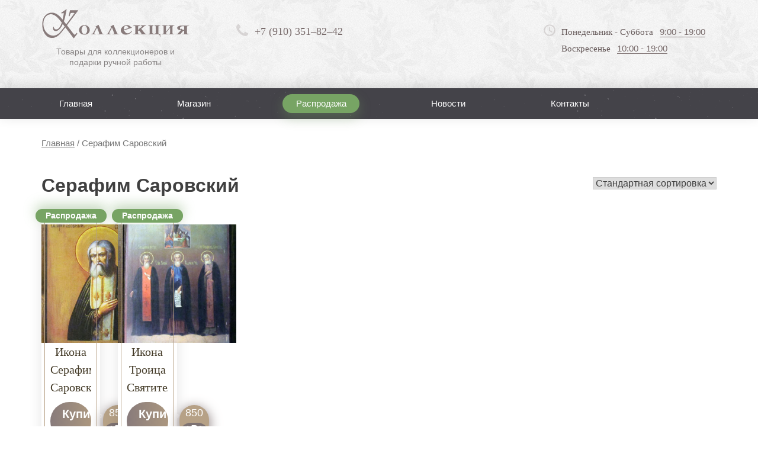

--- FILE ---
content_type: text/html; charset=UTF-8
request_url: https://collectionlip.ru/product-tag/serafim-sarovskijj
body_size: 20345
content:
<!doctype html>
<html lang="ru-RU">
<head>
	<meta charset="UTF-8">
<!-- 	<meta name="viewport" content="width=1200"> -->
<meta name="viewport" content="width=device-width, initial-scale=1">
	<!--meta name="viewport" content="width=device-width, initial-scale=1"-->
	<link rel="apple-touch-icon" sizes="180x180" href="/apple-touch-icon.png">
	<link rel="icon" type="image/png" sizes="32x32" href="/favicon-32x32.png">
	<link rel="icon" type="image/png" sizes="194x194" href="/favicon-194x194.png">
	<link rel="icon" type="image/png" sizes="192x192" href="/android-chrome-192x192.png">
	<link rel="icon" type="image/png" sizes="16x16" href="/favicon-16x16.png">
	<link rel="manifest" href="/site.webmanifest">
	<link rel="mask-icon" href="/safari-pinned-tab.svg" color="#574a4a">
	<meta name="msapplication-TileColor" content="#ffffff">
	<meta name="msapplication-TileImage" content="/mstile-144x144.png">
	<meta name="theme-color" content="#ffffff">
	<link rel="profile" href="https://gmpg.org/xfn/11">
	<meta name="yandex-verification" content="01764ca7c2bd06ed" />
	<title>Серафим Саровский - Коллекция Липецк</title>

<!-- This site is optimized with the Yoast SEO plugin v12.1 - https://yoast.com/wordpress/plugins/seo/ -->
<link rel="canonical" href="https://collectionlip.ru/product-tag/serafim-sarovskijj" />
<meta property="og:locale" content="ru_RU" />
<meta property="og:type" content="object" />
<meta property="og:title" content="Серафим Саровский - Коллекция Липецк" />
<meta property="og:url" content="https://collectionlip.ru/product-tag/serafim-sarovskijj" />
<meta property="og:site_name" content="Коллекция Липецк" />
<meta name="twitter:card" content="summary_large_image" />
<meta name="twitter:title" content="Серафим Саровский - Коллекция Липецк" />
<script type='application/ld+json' class='yoast-schema-graph yoast-schema-graph--main'>{"@context":"https://schema.org","@graph":[{"@type":"WebSite","@id":"https://collectionlip.ru/#website","url":"https://collectionlip.ru/","name":"\u041a\u043e\u043b\u043b\u0435\u043a\u0446\u0438\u044f \u041b\u0438\u043f\u0435\u0446\u043a","potentialAction":{"@type":"SearchAction","target":"https://collectionlip.ru/?s={search_term_string}","query-input":"required name=search_term_string"}},{"@type":"CollectionPage","@id":"https://collectionlip.ru/product-tag/serafim-sarovskijj#webpage","url":"https://collectionlip.ru/product-tag/serafim-sarovskijj","inLanguage":"ru-RU","name":"\u0421\u0435\u0440\u0430\u0444\u0438\u043c \u0421\u0430\u0440\u043e\u0432\u0441\u043a\u0438\u0439 - \u041a\u043e\u043b\u043b\u0435\u043a\u0446\u0438\u044f \u041b\u0438\u043f\u0435\u0446\u043a","isPartOf":{"@id":"https://collectionlip.ru/#website"},"breadcrumb":{"@id":"https://collectionlip.ru/product-tag/serafim-sarovskijj#breadcrumb"}},{"@type":"BreadcrumbList","@id":"https://collectionlip.ru/product-tag/serafim-sarovskijj#breadcrumb","itemListElement":[{"@type":"ListItem","position":1,"item":{"@type":"WebPage","@id":"https://collectionlip.ru/","url":"https://collectionlip.ru/","name":"\u0413\u043b\u0430\u0432\u043d\u0430\u044f"}},{"@type":"ListItem","position":2,"item":{"@type":"WebPage","@id":"https://collectionlip.ru/product-tag/serafim-sarovskijj","url":"https://collectionlip.ru/product-tag/serafim-sarovskijj","name":"\u0421\u0435\u0440\u0430\u0444\u0438\u043c \u0421\u0430\u0440\u043e\u0432\u0441\u043a\u0438\u0439"}}]}]}</script>
<!-- / Yoast SEO plugin. -->

<link rel='dns-prefetch' href='//www.google.com' />
<link rel='dns-prefetch' href='//s.w.org' />
<link rel="alternate" type="application/rss+xml" title="Коллекция Липецк &raquo; Лента" href="https://collectionlip.ru/feed" />
<link rel="alternate" type="application/rss+xml" title="Коллекция Липецк &raquo; Лента комментариев" href="https://collectionlip.ru/comments/feed" />
<link rel="alternate" type="application/rss+xml" title="Коллекция Липецк &raquo; Лента элемента Серафим Саровский таксономии Метка" href="https://collectionlip.ru/product-tag/serafim-sarovskijj/feed" />
		<script type="text/javascript">
			window._wpemojiSettings = {"baseUrl":"https:\/\/s.w.org\/images\/core\/emoji\/12.0.0-1\/72x72\/","ext":".png","svgUrl":"https:\/\/s.w.org\/images\/core\/emoji\/12.0.0-1\/svg\/","svgExt":".svg","source":{"concatemoji":"https:\/\/collectionlip.ru\/wp-includes\/js\/wp-emoji-release.min.js?ver=5.3.18"}};
			!function(e,a,t){var n,r,o,i=a.createElement("canvas"),p=i.getContext&&i.getContext("2d");function s(e,t){var a=String.fromCharCode;p.clearRect(0,0,i.width,i.height),p.fillText(a.apply(this,e),0,0);e=i.toDataURL();return p.clearRect(0,0,i.width,i.height),p.fillText(a.apply(this,t),0,0),e===i.toDataURL()}function c(e){var t=a.createElement("script");t.src=e,t.defer=t.type="text/javascript",a.getElementsByTagName("head")[0].appendChild(t)}for(o=Array("flag","emoji"),t.supports={everything:!0,everythingExceptFlag:!0},r=0;r<o.length;r++)t.supports[o[r]]=function(e){if(!p||!p.fillText)return!1;switch(p.textBaseline="top",p.font="600 32px Arial",e){case"flag":return s([127987,65039,8205,9895,65039],[127987,65039,8203,9895,65039])?!1:!s([55356,56826,55356,56819],[55356,56826,8203,55356,56819])&&!s([55356,57332,56128,56423,56128,56418,56128,56421,56128,56430,56128,56423,56128,56447],[55356,57332,8203,56128,56423,8203,56128,56418,8203,56128,56421,8203,56128,56430,8203,56128,56423,8203,56128,56447]);case"emoji":return!s([55357,56424,55356,57342,8205,55358,56605,8205,55357,56424,55356,57340],[55357,56424,55356,57342,8203,55358,56605,8203,55357,56424,55356,57340])}return!1}(o[r]),t.supports.everything=t.supports.everything&&t.supports[o[r]],"flag"!==o[r]&&(t.supports.everythingExceptFlag=t.supports.everythingExceptFlag&&t.supports[o[r]]);t.supports.everythingExceptFlag=t.supports.everythingExceptFlag&&!t.supports.flag,t.DOMReady=!1,t.readyCallback=function(){t.DOMReady=!0},t.supports.everything||(n=function(){t.readyCallback()},a.addEventListener?(a.addEventListener("DOMContentLoaded",n,!1),e.addEventListener("load",n,!1)):(e.attachEvent("onload",n),a.attachEvent("onreadystatechange",function(){"complete"===a.readyState&&t.readyCallback()})),(n=t.source||{}).concatemoji?c(n.concatemoji):n.wpemoji&&n.twemoji&&(c(n.twemoji),c(n.wpemoji)))}(window,document,window._wpemojiSettings);
		</script>
		<style type="text/css">
img.wp-smiley,
img.emoji {
	display: inline !important;
	border: none !important;
	box-shadow: none !important;
	height: 1em !important;
	width: 1em !important;
	margin: 0 .07em !important;
	vertical-align: -0.1em !important;
	background: none !important;
	padding: 0 !important;
}
</style>
	<link rel='stylesheet' id='wp-block-library-css'  href='https://collectionlip.ru/wp-includes/css/dist/block-library/style.min.css' type='text/css' media='all' />
<link rel='stylesheet' id='wc-block-style-css'  href='https://collectionlip.ru/wp-content/plugins/woocommerce/packages/woocommerce-blocks/build/style.css' type='text/css' media='all' />
<link rel='stylesheet' id='contact-form-7-css'  href='https://collectionlip.ru/wp-content/plugins/contact-form-7/includes/css/styles.css' type='text/css' media='all' />
<link rel='stylesheet' id='woocommerce-layout-css'  href='https://collectionlip.ru/wp-content/plugins/woocommerce/assets/css/woocommerce-layout.css' type='text/css' media='all' />
<link rel='stylesheet' id='woocommerce-smallscreen-css'  href='https://collectionlip.ru/wp-content/plugins/woocommerce/assets/css/woocommerce-smallscreen.css' type='text/css' media='only screen and (max-width: 768px)' />
<link rel='stylesheet' id='woocommerce-general-css'  href='https://collectionlip.ru/wp-content/plugins/woocommerce/assets/css/woocommerce.css' type='text/css' media='all' />
<style id='woocommerce-inline-inline-css' type='text/css'>
.woocommerce form .form-row .required { visibility: visible; }
</style>
<link rel='stylesheet' id='slick-style-css'  href='https://collectionlip.ru/wp-content/plugins/woo-product-gallery-slider/assets/public/css/slick.css' type='text/css' media='all' />
<link rel='stylesheet' id='slick-theme-css'  href='https://collectionlip.ru/wp-content/plugins/woo-product-gallery-slider/assets/public/css/slick-theme.css' type='text/css' media='all' />
<link rel='stylesheet' id='venobox-style-css'  href='https://collectionlip.ru/wp-content/plugins/woo-product-gallery-slider/assets/public/css/venobox.css' type='text/css' media='all' />
<style id='venobox-style-inline-css' type='text/css'>

                .wpgs-for .slick-arrow,.wpgs-nav .slick-prev::before, .wpgs-nav .slick-next::before{
                        color: #bfbfbf;
            

                
                }
</style>
<link rel='stylesheet' id='flaticon-wpgs-css'  href='https://collectionlip.ru/wp-content/plugins/woo-product-gallery-slider/assets/public/css/font/flaticon.css' type='text/css' media='all' />
<link rel='stylesheet' id='collection-style-css'  href='https://collectionlip.ru/wp-content/themes/collection/style.css' type='text/css' media='all' />
<link rel='stylesheet' id='fancybox-css'  href='https://collectionlip.ru/wp-content/plugins/easy-fancybox/css/jquery.fancybox.min.css' type='text/css' media='screen' />
<script type='text/javascript' src='https://collectionlip.ru/wp-includes/js/jquery/jquery.js?ver=1.12.4-wp'></script>
<script type='text/javascript' src='https://collectionlip.ru/wp-includes/js/jquery/jquery-migrate.min.js?ver=1.4.1'></script>
<link rel='https://api.w.org/' href='https://collectionlip.ru/wp-json/' />
<link rel="EditURI" type="application/rsd+xml" title="RSD" href="https://collectionlip.ru/xmlrpc.php?rsd" />
<link rel="wlwmanifest" type="application/wlwmanifest+xml" href="https://collectionlip.ru/wp-includes/wlwmanifest.xml" /> 
<meta name="generator" content="WordPress 5.3.18" />
<meta name="generator" content="WooCommerce 3.7.3" />
	<style type="text/css">
		/* @font-face { font-family: "Rubl Sign"; src: url(https://collectionlip.ru/wp-content/plugins/saphali-woocommerce-lite/ruble.eot); } */
		
		@font-face { font-family: "rub-arial-regular"; src: url("https://collectionlip.ru/wp-content/plugins/saphali-woocommerce-lite/ruble-simb.woff"), url("https://collectionlip.ru/wp-content/plugins/saphali-woocommerce-lite/ruble-simb.ttf");
		}
		span.rur {
			font-family: rub-arial-regular;
			text-transform: uppercase;
		}
		span.rur span { display: none; }

		/* span.rur { font-family: "Rubl Sign"; text-transform: uppercase;}
		span.rur:before {top: 0.06em;left: 0.55em;content: '\2013'; position: relative;} */
	</style>
		

<!-- Saphali Lite Version -->
<meta name="generator" content="Saphali Lite 1.8.5" />

	<noscript><style>.woocommerce-product-gallery{ opacity: 1 !important; }</style></noscript>
	<style type="text/css">.recentcomments a{display:inline !important;padding:0 !important;margin:0 !important;}</style></head>

<body class="archive tax-product_tag term-serafim-sarovskijj term-154 theme-collection woocommerce woocommerce-page woocommerce-no-js hfeed">
	<header class="header">
		<div class="container">
			<div class="row">
				<div class="col-xs-3">
					<div class="logo-wrapper">
						<a href="/" class="img-logo-a">
							<img alt="" src="/wp-content/themes/collection/images/logo-header-colored.png"> <span class="site-desc">Товары для коллекционеров и подарки ручной работы</span>
						</a>						
					</div>
				</div>
				<div class="col-xs-3">
					<div class="contact-header">
						<a href="tel:+79103518242">+7 (910) 351–82–42</a>
					</div>
				</div>
				<div class="col-xs-3">
					<div class="adress-header">
						<!--<span class="adress-wrapper"><span class="the-city">Липецк,</span> ул. Плеханова, 59</span>-->
					</div>
				</div>
				<div class="col-xs-3">
					<div class="time-header">
						<div class="time-w-wrapper">
							<span class="line-time-w">Понедельник - Суббота <span>9:00 - 19:00</span></span> <span class="line-time-w">Воскресенье <span>10:00 - 19:00</span></span>
						</div>
					</div>
				</div>
			</div>
		</div>
	</header>
	<div class="header-mobile">
		<div class="container">
			<div class="row">
				<div class="col-xs-6">
					<div class="logo-wrapper">
						<a href="/" class="img-logo-a">
							<img alt="" src="/wp-content/themes/collection/images/logo-header-colored.png"> <span class="site-desc">Товары для коллекционеров и подарки ручной работы</span>
						</a>						
					</div>
				</div>
				<div class="col-xs-2">
					<div class="contact-header2">
						<a href="tel:+74742280102"></a>
					</div>
				</div>
				<div class="col-xs-2">
					<div class="adress-header2">
						<span class="adress-wrapper2"></span>
					</div>
				</div>
				<div class="col-xs-2">
					<div class="time-header2">
						<div class="time-w-wrapper2">
							<span class="line-time-w2"></span>
						</div>
					</div>
				</div>
			</div>
		</div>
			<div class="container">
		<div class="adress-wrapper-mob mob-b-1">
			<span class="adress-wrapper-ins"><span class="the-city">Липецк,</span> ул. Плеханова, 59</span>
		</div>
	</div>
	<div class="container">
		<div class="adress-wrapper-mob mob-b-2">
			<span class="line-time-w-mobi">Понедельник - Суббота <span>9:00 - 19:00</span></span> <span class="line-time-w-mobi">Воскресенье <span>10:00 - 19:00</span></span>
		</div>
	</div>
	<div class="container">
		<div class="row">
			<div class="col-sm-6 col-md-6 col-xs-12">
				<span class="menuer-btn">Меню</span>
			</div>
			<div class="col-sm-6 col-md-6 col-xs-12"><div class="form-searcher"><form action="https://collectionlip.ru/" method="get" id="adminbarsearch" class=""><input class="adminbar-input" name="s" id="adminbar-search" type="text" value="" maxlength="150"><label for="adminbar-search" class="screen-reader-text">Поиск</label><input type="submit" class="adminbar-button" value="Поиск"></form></div></div>
		</div>
	</div>
	</div>

	<div class="nav-wrapper">
		<div class="container">
			<!-- <nav class="menu-main">
				<ul class="menu-main-ul">
					<li>
						<a href="#">Главная</a>
					</li>
					<li>
						<a href="#">Каталог</a>
					</li>
					<li>
						<a href="#">Страница</a>
					</li>
					<li>
						<a href="#">Тест</a>
					</li>
					<li>
						<a href="#">Одна из страниц</a>
					</li>
					<li>
						<a href="#">Ссылка тут</a>
					</li>
					<li>
						<a href="#">Тест</a>
					</li>
				</ul>
			</nav> -->

			<nav class="menu-main"><ul id="menu-main" class="menu-main-ul"><li id="menu-item-127" class="menu-item menu-item-type-custom menu-item-object-custom menu-item-home menu-item-127"><a href="https://collectionlip.ru/">Главная</a></li>
<li id="menu-item-129" class="menu-item menu-item-type-post_type menu-item-object-page menu-item-129"><a href="https://collectionlip.ru/shop.html">Магазин</a></li>
<li id="menu-item-146" class="menu-item menu-item-type-post_type menu-item-object-page menu-item-146"><a href="https://collectionlip.ru/rasprodazha.html">Распродажа</a></li>
<li id="menu-item-1795" class="menu-item menu-item-type-taxonomy menu-item-object-category menu-item-1795"><a href="https://collectionlip.ru/news">Новости</a></li>
<li id="menu-item-136" class="menu-item menu-item-type-custom menu-item-object-custom menu-item-136"><a href="#colophon">Контакты</a></li>
<li id="menu-item-2757" class="menu-item menu-item-type-custom menu-item-object-custom menu-item-2757"><a href="#">Поиск</a></li>
</ul></nav>
		</div>
	</div>
	<div class="mob-menu2">
		<span class="menu-cat">Раскрыть каталог</span>
		<div class="container">
			<div class="row">
										<div class="col-md-12">
					<div class="sidebar-main">
<ul class="slider-main-ul"><li class="title-slider-main-ul-1 title-slider-main-ul" id="catid-this-15"><a href="https://collectionlip.ru/product-category/numizmatika-i-bonistika">Нумизматика и бонистика</a><ul class="slider-main-ul-ins"><li id="catid-this-17"><a href="https://collectionlip.ru/product-category/numizmatika-i-bonistika/monety">Монеты</a><span class="arrowmenu"></span><ul class="slider-main-ul-ins"><li id="catid-this-1204"><a href="https://collectionlip.ru/product-category/numizmatika-i-bonistika/monety/serebro">Серебро</a></li></ul></li><li id="catid-this-18"><a href="https://collectionlip.ru/product-category/numizmatika-i-bonistika/banknoty">Банкноты</a></li><li id="catid-this-19"><a href="https://collectionlip.ru/product-category/numizmatika-i-bonistika/aksessuary">Аксессуары</a><span class="arrowmenu"></span><ul class="slider-main-ul-ins"><li id="catid-this-20"><a href="https://collectionlip.ru/product-category/numizmatika-i-bonistika/aksessuary/albomy-dlya-monet">Альбомы для монет</a></li><li id="catid-this-22"><a href="https://collectionlip.ru/product-category/numizmatika-i-bonistika/aksessuary/listy-vkladyshi-dlya-banknot">Листы-вкладыши для монет и банкнот</a></li><li id="catid-this-23"><a href="https://collectionlip.ru/product-category/numizmatika-i-bonistika/aksessuary/kapsuly-dlya-monet">Капсулы для монет</a></li><li id="catid-this-24"><a href="https://collectionlip.ru/product-category/numizmatika-i-bonistika/aksessuary/lupy">Лупы</a></li><li id="catid-this-25"><a href="https://collectionlip.ru/product-category/numizmatika-i-bonistika/aksessuary/katalogi">Каталоги</a></li></ul></li></ul></li></ul><ul class="slider-main-ul"><li class="title-slider-main-ul-1 title-slider-main-ul" id="catid-this-26"><a href="https://collectionlip.ru/product-category/filateliya">Филателия</a><ul class="slider-main-ul-ins"><li id="catid-this-27"><a href="https://collectionlip.ru/product-category/filateliya/marki">Марки</a></li><li id="catid-this-28"><a href="https://collectionlip.ru/product-category/filateliya/aksessuary-filateliya">Аксессуары</a><span class="arrowmenu"></span><ul class="slider-main-ul-ins"><li id="catid-this-29"><a href="https://collectionlip.ru/product-category/filateliya/aksessuary-filateliya/klyassery-dlya-marok">Кляссеры для марок</a></li><li id="catid-this-30"><a href="https://collectionlip.ru/product-category/filateliya/aksessuary-filateliya/pincety">Пинцеты</a></li><li id="catid-this-31"><a href="https://collectionlip.ru/product-category/filateliya/aksessuary-filateliya/lupy-aksessuary-filateliya">Лупы</a></li><li id="catid-this-32"><a href="https://collectionlip.ru/product-category/filateliya/aksessuary-filateliya/katalogi-aksessuary-filateliya">Каталоги</a></li></ul></li></ul></li></ul><ul class="slider-main-ul"><li  class="title-slider-main-ul" id="catid-this-33"><a href="https://collectionlip.ru/product-category/podarki-ruchnojj-raboty">Подарки ручной работы</a><ul class="slider-main-ul-ins"><li id="catid-this-34"><a href="https://collectionlip.ru/product-category/podarki-ruchnojj-raboty/derevo">Дерево</a><span class="arrowmenu"></span><ul class="slider-main-ul-ins"><li id="catid-this-35"><a href="https://collectionlip.ru/product-category/podarki-ruchnojj-raboty/derevo/klyuchnicy">Ключницы</a></li><li id="catid-this-36"><a href="https://collectionlip.ru/product-category/podarki-ruchnojj-raboty/derevo/prikolnye-suveniry">Прикольные сувениры</a></li><li id="catid-this-37"><a href="https://collectionlip.ru/product-category/podarki-ruchnojj-raboty/derevo/matreshki">Матрешки</a></li><li id="catid-this-38"><a href="https://collectionlip.ru/product-category/podarki-ruchnojj-raboty/derevo/lozhki">Ложки</a></li><li id="catid-this-40"><a href="https://collectionlip.ru/product-category/podarki-ruchnojj-raboty/derevo/futlyary-dlya-butylki">Футляры для бутылки</a></li></ul></li><li id="catid-this-41"><a href="https://collectionlip.ru/product-category/podarki-ruchnojj-raboty/tekstil">Текстиль</a><span class="arrowmenu"></span><ul class="slider-main-ul-ins"><li id="catid-this-42"><a href="https://collectionlip.ru/product-category/podarki-ruchnojj-raboty/tekstil/skaterti">Скатерти и текстильные сумки</a></li><li id="catid-this-43"><a href="https://collectionlip.ru/product-category/podarki-ruchnojj-raboty/tekstil/oberegi-tekstil">Обереги</a></li><li id="catid-this-44"><a href="https://collectionlip.ru/product-category/podarki-ruchnojj-raboty/tekstil/grelki-na-chajjnik">Грелки на чайник</a></li><li id="catid-this-46"><a href="https://collectionlip.ru/product-category/podarki-ruchnojj-raboty/tekstil/prikolnye-suveniry-tekstil">Прикольные сувениры</a></li></ul></li><li id="catid-this-49"><a href="https://collectionlip.ru/product-category/podarki-ruchnojj-raboty/kruzhki-pepelnicy">Кружки, фляжки, штофы, пепельницы</a></li><li id="catid-this-50"><a href="https://collectionlip.ru/product-category/podarki-ruchnojj-raboty/kolokolchiki-khrustalnye">Колокола и колокольчики</a></li><li id="catid-this-52"><a href="https://collectionlip.ru/product-category/podarki-ruchnojj-raboty/keramika">Керамика</a><span class="arrowmenu"></span><ul class="slider-main-ul-ins"><li id="catid-this-53"><a href="https://collectionlip.ru/product-category/podarki-ruchnojj-raboty/keramika/magnity">Магниты</a></li><li id="catid-this-54"><a href="https://collectionlip.ru/product-category/podarki-ruchnojj-raboty/keramika/suveniry-keramika">Фигурки, статуэтки</a></li><li id="catid-this-56"><a href="https://collectionlip.ru/product-category/podarki-ruchnojj-raboty/keramika/kruzhki">Кружки</a></li><li id="catid-this-57"><a href="https://collectionlip.ru/product-category/podarki-ruchnojj-raboty/keramika/panno">Панно, тарелки</a></li><li id="catid-this-58"><a href="https://collectionlip.ru/product-category/podarki-ruchnojj-raboty/keramika/prikolnye-suveniry-keramika">Прикольные сувениры</a></li></ul></li><li id="catid-this-60"><a href="https://collectionlip.ru/product-category/podarki-ruchnojj-raboty/mramornaya-kroshka">Мраморная крошка</a><span class="arrowmenu"></span><ul class="slider-main-ul-ins"><li id="catid-this-61"><a href="https://collectionlip.ru/product-category/podarki-ruchnojj-raboty/mramornaya-kroshka/suveniry-mramornaya-kroshka">Сувениры</a></li><li id="catid-this-62"><a href="https://collectionlip.ru/product-category/podarki-ruchnojj-raboty/mramornaya-kroshka/svetilniki-mramornaya-kroshka">Светильники</a></li></ul></li><li id="catid-this-65"><a href="https://collectionlip.ru/product-category/podarki-ruchnojj-raboty/suveniry-beresta">Сувениры</a></li><li id="catid-this-66"><a href="https://collectionlip.ru/product-category/podarki-ruchnojj-raboty/futlyary-dlya-butylki-beresta">Футляры для бутылки</a></li><li id="catid-this-71"><a href="https://collectionlip.ru/product-category/podarki-ruchnojj-raboty/olovo">Олово</a><span class="arrowmenu"></span><ul class="slider-main-ul-ins"><li id="catid-this-72"><a href="https://collectionlip.ru/product-category/podarki-ruchnojj-raboty/olovo/olovyannye-soldatiki">Фигурки, солдатики</a><span class="arrowmenu"></span><ul class="slider-main-ul-ins"><li id="catid-this-73"><a href="https://collectionlip.ru/product-category/podarki-ruchnojj-raboty/olovo/olovyannye-soldatiki/izvestnye-lichnosti">Известные личности</a></li><li id="catid-this-74"><a href="https://collectionlip.ru/product-category/podarki-ruchnojj-raboty/olovo/olovyannye-soldatiki/vtoraya-mirovaya-vojjna">Вторая мировая война</a></li><li id="catid-this-75"><a href="https://collectionlip.ru/product-category/podarki-ruchnojj-raboty/olovo/olovyannye-soldatiki/vikingi">Варвары, Викинги</a></li><li id="catid-this-80"><a href="https://collectionlip.ru/product-category/podarki-ruchnojj-raboty/olovo/olovyannye-soldatiki/samurai">Самураи</a></li><li id="catid-this-880"><a href="https://collectionlip.ru/product-category/podarki-ruchnojj-raboty/olovo/olovyannye-soldatiki/dikijj-zapad">Дикий Запад</a></li><li id="catid-this-896"><a href="https://collectionlip.ru/product-category/podarki-ruchnojj-raboty/olovo/olovyannye-soldatiki/sport">Спорт</a></li><li id="catid-this-905"><a href="https://collectionlip.ru/product-category/podarki-ruchnojj-raboty/olovo/olovyannye-soldatiki/drevnijj-rim">Древний Рим</a></li><li id="catid-this-927"><a href="https://collectionlip.ru/product-category/podarki-ruchnojj-raboty/olovo/olovyannye-soldatiki/drevnyaya-greciya">Древняя Греция</a></li><li id="catid-this-939"><a href="https://collectionlip.ru/product-category/podarki-ruchnojj-raboty/olovo/olovyannye-soldatiki/srednie-veka">Средние века</a></li></ul></li><li id="catid-this-81"><a href="https://collectionlip.ru/product-category/podarki-ruchnojj-raboty/olovo/olovyannye-tarelki">Оловянные тарелки</a></li><li id="catid-this-82"><a href="https://collectionlip.ru/product-category/podarki-ruchnojj-raboty/olovo/olovyannye-magnity">Оловянные магниты</a></li></ul></li><li id="catid-this-83"><a href="https://collectionlip.ru/product-category/podarki-ruchnojj-raboty/bronza">Бронза</a><span class="arrowmenu"></span><ul class="slider-main-ul-ins"><li id="catid-this-85"><a href="https://collectionlip.ru/product-category/podarki-ruchnojj-raboty/bronza/kolokola-zvonyashhie-ikony">Колокола (звонящие иконы)</a></li><li id="catid-this-86"><a href="https://collectionlip.ru/product-category/podarki-ruchnojj-raboty/bronza/kolokolchiki">Колокольчики, фигурки, наперстки</a></li><li id="catid-this-88"><a href="https://collectionlip.ru/product-category/podarki-ruchnojj-raboty/bronza/breloki-bronza">Брелоки</a></li></ul></li><li id="catid-this-89"><a href="https://collectionlip.ru/product-category/podarki-ruchnojj-raboty/kartiny-i-postery">Картины, постеры, свитки</a><span class="arrowmenu"></span><ul class="slider-main-ul-ins"><li id="catid-this-90"><a href="https://collectionlip.ru/product-category/podarki-ruchnojj-raboty/kartiny-i-postery/kartiny-na-bereste">Картины на бересте</a></li><li id="catid-this-91"><a href="https://collectionlip.ru/product-category/podarki-ruchnojj-raboty/kartiny-i-postery/postery">Постеры</a></li><li id="catid-this-1082"><a href="https://collectionlip.ru/product-category/podarki-ruchnojj-raboty/kartiny-i-postery/svitki">Свитки</a></li></ul></li><li id="catid-this-94"><a href="https://collectionlip.ru/product-category/podarki-ruchnojj-raboty/podstakanniki">Подстаканники</a></li><li id="catid-this-95"><a href="https://collectionlip.ru/product-category/podarki-ruchnojj-raboty/knigi-v-kozhanykh-perepletakh">Книги и фотоальбомы в кожаных переплетах</a></li><li id="catid-this-96"><a href="https://collectionlip.ru/product-category/podarki-ruchnojj-raboty/ikony">Иконы</a></li><li id="catid-this-97"><a href="https://collectionlip.ru/product-category/podarki-ruchnojj-raboty/magnity-podarki-ruchnojj-raboty">Магниты</a><span class="arrowmenu"></span><ul class="slider-main-ul-ins"><li id="catid-this-98"><a href="https://collectionlip.ru/product-category/podarki-ruchnojj-raboty/magnity-podarki-ruchnojj-raboty/magnity-s-simvolikojj-gorodov">Магниты с символикой городов</a></li><li id="catid-this-99"><a href="https://collectionlip.ru/product-category/podarki-ruchnojj-raboty/magnity-podarki-ruchnojj-raboty/prikolnye-magnity">Прикольные магниты</a></li></ul></li><li id="catid-this-100"><a href="https://collectionlip.ru/product-category/podarki-ruchnojj-raboty/prikolnye-suveniry-podarki-ruchnojj-raboty">Прикольные сувениры</a></li><li id="catid-this-101"><a href="https://collectionlip.ru/product-category/podarki-ruchnojj-raboty/chasy">Часы</a></li><li id="catid-this-325"><a href="https://collectionlip.ru/product-category/podarki-ruchnojj-raboty/podkovy-nastoyashhie">ПОДКОВЫ НАСТОЯЩИЕ</a></li><li id="catid-this-448"><a href="https://collectionlip.ru/product-category/podarki-ruchnojj-raboty/interer-podarki-ruchnojj-raboty">Интерьер</a></li><li id="catid-this-512"><a href="https://collectionlip.ru/product-category/podarki-ruchnojj-raboty/igry">Настольные игры, головоломки</a></li><li id="catid-this-737"><a href="https://collectionlip.ru/product-category/podarki-ruchnojj-raboty/samovary">Самовары</a></li><li id="catid-this-807"><a href="https://collectionlip.ru/product-category/podarki-ruchnojj-raboty/farfor">Фарфор</a></li><li id="catid-this-987"><a href="https://collectionlip.ru/product-category/podarki-ruchnojj-raboty/batik">Батик</a></li><li id="catid-this-1175"><a href="https://collectionlip.ru/product-category/podarki-ruchnojj-raboty/shkatulki-podarki-ruchnojj-raboty">Шкатулки</a></li><li id="catid-this-1176"><a href="https://collectionlip.ru/product-category/podarki-ruchnojj-raboty/ukrasheniya">Украшения, броши, заколки</a></li></ul></li></ul><ul class="slider-main-ul"><li  class="title-slider-main-ul" id="catid-this-102"><a href="https://collectionlip.ru/product-category/lipeckaya-simvolika">Липецкая символика</a><ul class="slider-main-ul-ins"><li id="catid-this-103"><a href="https://collectionlip.ru/product-category/lipeckaya-simvolika/tarelki-lipeckaya-simvolika">Тарелки, панно, зарисовки</a></li><li id="catid-this-104"><a href="https://collectionlip.ru/product-category/lipeckaya-simvolika/kruzhki-lipeckaya-simvolika">Кружки</a></li><li id="catid-this-106"><a href="https://collectionlip.ru/product-category/lipeckaya-simvolika/prikolnye-suveniry-lipeckaya-simvolika">Шуточные сувениры</a></li><li id="catid-this-111"><a href="https://collectionlip.ru/product-category/lipeckaya-simvolika/keramicheskie-suveniry">Керамические сувениры</a></li><li id="catid-this-113"><a href="https://collectionlip.ru/product-category/lipeckaya-simvolika/kartiny-na-bereste-lipeckaya-simvolika">Картины</a></li><li id="catid-this-115"><a href="https://collectionlip.ru/product-category/lipeckaya-simvolika/knigi">Книги</a></li><li id="catid-this-116"><a href="https://collectionlip.ru/product-category/lipeckaya-simvolika/magnity-lipeckaya-simvolika">Магниты</a></li><li id="catid-this-118"><a href="https://collectionlip.ru/product-category/lipeckaya-simvolika/chasy-lipeckaya-simvolika">Часы</a></li><li id="catid-this-437"><a href="https://collectionlip.ru/product-category/lipeckaya-simvolika/ezhednevniki-lipeckaya-simvolika">Ежедневники, блокноты, фотоальбомы</a></li></ul></li></ul><ul class="slider-main-ul"><li  class="title-slider-main-ul" id="catid-this-119"><a href="https://collectionlip.ru/product-category/kozhgalantereya">Кожгалантерея</a><ul class="slider-main-ul-ins"><li id="catid-this-120"><a href="https://collectionlip.ru/product-category/kozhgalantereya/koshelki">Кошельки женские</a></li><li id="catid-this-121"><a href="https://collectionlip.ru/product-category/kozhgalantereya/portmone">Мужские аксессуары (портмоне, ремни и т.п.)</a></li><li id="catid-this-124"><a href="https://collectionlip.ru/product-category/kozhgalantereya/klyuchnicy-kozhgalantereya">Ключницы</a></li><li id="catid-this-125"><a href="https://collectionlip.ru/product-category/kozhgalantereya/vizitnicy">Визитницы</a></li><li id="catid-this-126"><a href="https://collectionlip.ru/product-category/kozhgalantereya/knigi-v-kozhanykh-perepletakh-kozhgalantereya">Книги и фотоальбомы в кожаных переплетах</a></li></ul></li></ul><ul class="slider-main-ul"><li class="title-slider-main-ul-1 title-slider-main-ul" id="catid-this-991"><a href="https://collectionlip.ru/product-category/sharfy-i-platki">Шарфы и платки</a></li></ul><ul class="slider-main-ul"><li class="title-slider-main-ul-1 title-slider-main-ul" id="catid-this-1300"><a href="https://collectionlip.ru/product-category/breloki">Брелоки</a></li></ul><ul class="slider-main-ul"><li class="title-slider-main-ul-1 title-slider-main-ul" id="catid-this-1342"><a href="https://collectionlip.ru/product-category/napjorstki">Напёрстки</a></li></ul></div>
</div>
			</div>
		</div>
	</div><div class="main-cat-page">
<div class="container">
	<div id="primary" class="content-area"><main id="main" class="site-main" role="main"><p id="breadcrumbs"><span><span><a href="https://collectionlip.ru/" >Главная</a> / <span class="breadcrumb_last" aria-current="page">Серафим Саровский</span></span></span></p><div class="row">
	<div class="row-coler-line">
</div>
</div>



<header class="woocommerce-products-header">
			<div class="h1wrap">
			<h1 class="woocommerce-products-header__title page-title">Серафим Саровский</h1>
			<div class="woocommerce-notices-wrapper"></div><form class="woocommerce-ordering" method="get">
	<select name="orderby" class="orderby" aria-label="Заказ в магазине">
					<option value="date"  selected='selected'>Стандартная сортировка</option>
					<option value="price" >Цены: по возрастанию</option>
					<option value="price-desc" >Цены: по убыванию</option>
			</select>
	<input type="hidden" name="paged" value="1" />
	</form>
		</div>
		
	
		</header>
<div class="row products columns-4">
	<div class="col-md-3 col-sm-6 col-xs-12"> 
  

	<span class="onsale onsaleoncat">Распродажа</span>

<a href="https://collectionlip.ru/product/ikona-serafim-sarovskijj" title="" class="post-card">
<img width="300" height="300" src="https://collectionlip.ru/wp-content/uploads/2020/04/икона-Серафим-Саровский-300x300.jpg" class="attachment-woocommerce_thumbnail size-woocommerce_thumbnail" alt="" srcset="https://collectionlip.ru/wp-content/uploads/2020/04/икона-Серафим-Саровский-300x300.jpg 300w, https://collectionlip.ru/wp-content/uploads/2020/04/икона-Серафим-Саровский-150x150.jpg 150w, https://collectionlip.ru/wp-content/uploads/2020/04/икона-Серафим-Саровский-100x100.jpg 100w" sizes="(max-width: 300px) 100vw, 300px" /><span class="title-card">Икона  Серафим Саровский</span>                        
<div class="tags-m-wr"><span href="https://collectionlip.ru/product-tag/derevo"class="tags-m">дерево</span><span href="https://collectionlip.ru/product-tag/ikona"class="tags-m">икона</span><span href="https://collectionlip.ru/product-tag/paskha"class="tags-m">пасха</span><span href="https://collectionlip.ru/product-tag/podarok-ot-vsejj-dushi"class="tags-m">подарок от всей души</span><span href="https://collectionlip.ru/product-tag/serafim-sarovskijj"class="tags-m">Серафим Саровский</span></div>                        
<span class="buy-btn-one">Купить 
	<span class="price2">
		
			<span class="oldp">1200 <span class="woocommerce-Price-currencySymbol"> <span class="rur">р<span>уб.</span></span> </span></span>			<span class="woocommerce-Price-amount amount"> 
	850 
			<span class="woocommerce-Price-currencySymbol">
				<span class="rur">р<span>уб.</span></span>
			</span>
		</span>
	</span>
</span>
</a>
</div>	<div class="col-md-3 col-sm-6 col-xs-12"> 
  

	<span class="onsale onsaleoncat">Распродажа</span>

<a href="https://collectionlip.ru/product/ikona-troica-svyatitelejj" title="" class="post-card">
<img width="300" height="300" src="https://collectionlip.ru/wp-content/uploads/2020/04/икона-Даниил-Сергий-Серафим-300x300.jpg" class="attachment-woocommerce_thumbnail size-woocommerce_thumbnail" alt="" srcset="https://collectionlip.ru/wp-content/uploads/2020/04/икона-Даниил-Сергий-Серафим-300x300.jpg 300w, https://collectionlip.ru/wp-content/uploads/2020/04/икона-Даниил-Сергий-Серафим-150x150.jpg 150w, https://collectionlip.ru/wp-content/uploads/2020/04/икона-Даниил-Сергий-Серафим-100x100.jpg 100w" sizes="(max-width: 300px) 100vw, 300px" /><span class="title-card">Икона  Троица Святителей</span>                        
<div class="tags-m-wr"><span href="https://collectionlip.ru/product-tag/daniil"class="tags-m">Даниил</span><span href="https://collectionlip.ru/product-tag/derevo"class="tags-m">дерево</span><span href="https://collectionlip.ru/product-tag/ikona"class="tags-m">икона</span><span href="https://collectionlip.ru/product-tag/paskha"class="tags-m">пасха</span><span href="https://collectionlip.ru/product-tag/podarok-muzhchine"class="tags-m">подарок мужчине</span><span href="https://collectionlip.ru/product-tag/podarok-ot-vsejj-dushi"class="tags-m">подарок от всей души</span><span href="https://collectionlip.ru/product-tag/serafim-sarovskijj"class="tags-m">Серафим Саровский</span><span href="https://collectionlip.ru/product-tag/sergijj-radonezhskijj"class="tags-m">Сергий Радонежский</span></div>                        
<span class="buy-btn-one">Купить 
	<span class="price2">
		
			<span class="oldp">1200 <span class="woocommerce-Price-currencySymbol"> <span class="rur">р<span>уб.</span></span> </span></span>			<span class="woocommerce-Price-amount amount"> 
	850 
			<span class="woocommerce-Price-currencySymbol">
				<span class="rur">р<span>уб.</span></span>
			</span>
		</span>
	</span>
</span>
</a>
</div></div>
</main></div></div></div>
</div>
</div>

	</div><!-- #content -->

	<footer id="colophon" class="site-footer">
		<div class="container">
			<div class="row">
				<div class="col-xs-12 col-sm-6 col-md-4">
					<div class="img-footer">
						<a href="/">
							<img src="/wp-content/themes/collection/images/logo-footer.png" alt="">
							<span class="site-desc">Товары для коллекционеров и подарки ручной работы</span>
						</a>
						<div class="contact-footer">
							<a href="tel:+79103518242">+7 (910) 351–82–42</a>
					    </div>
					    <div class="adress-footer">
						    <!--<span class="adress-wrapper"><span class="the-city">Липецк,</span> ул. Плеханова, 59</span>-->
					    </div>
					    <div class="time-footer">
						    <div class="time-w-wrapper">
							    <span class="line-time-w">Понедельник - Суббота <span>9:00 - 19:00</span></span> <span class="line-time-w">Воскресенье <span>10:00 - 19:00</span></span>
						    </div>
					    </div>
					    <div class="year-wrapper"><span class="year-c">2006 - 2026</span></div>
					</div>
				</div>
				<div class="col-xs-12 col-sm-6 col-md-8">
					<!--<script type="text/javascript" charset="utf-8" async src="https://api-maps.yandex.ru/services/constructor/1.0/js/?um=constructor%3Ad7c7548aad0dcdf8a43454a032edfc62da5e8ea0667631aa5e3b9dfb6bb6d2ca&amp;width=100%25&amp;height=400&amp;lang=ru_RU&amp;scroll=true"></script>-->
				</div>
			</div>
		</div>
	</footer><!-- #colophon -->
</div><!-- #page -->

		<script>
		var $keys = [];
		var $skeys = [];
		function corect_payment_method_filds () {
			var selected_p_method = jQuery("input[name=\"payment_method\"]:checked").val();
			jQuery.each($keys, function(i,e){		
				if( jQuery.inArray( selected_p_method, e ) >= 0 ) {
					if( ! ( jQuery("#billing_platelshik_is_grpl").is(':checked') && ( i == 'billing_gruzopoluch' || i == 'billing_gruzopoluch_okpo') ) )
					jQuery("#" + i + "_field").show('slow');
				} else {
					jQuery("#" + i + "_field").hide('slow');
				}
			});
		}
		function corect_shipping_method_filds () {
			var selected_s_method = typeof jQuery("input.shipping_method:checked, input.shipping_method[type=\"hidden\"], select.shipping_method").val() != 'undefined' ? jQuery("input.shipping_method:checked, input.shipping_method[type=\"hidden\"], select.shipping_method").val().split(":")[0] : '';
			jQuery.each($skeys, function(i,e){		
				if( jQuery.inArray( selected_s_method, e ) >= 0 ) {
					jQuery("#" + i + "_field").show('slow');
				} else {
					jQuery("#" + i + "_field").hide('slow');
				}
			});
		}
		jQuery("body").delegate("input[name=\"payment_method\"]", 'click', function(){
			corect_payment_method_filds ();
		});
		jQuery("body").on("payment_method_selected", function(){
			corect_payment_method_filds ();
		});
		jQuery("body").delegate("input.shipping_method", 'click', function(){
			corect_shipping_method_filds ();
		});
		jQuery("body").delegate("select.shipping_method", 'change', function(){
			corect_shipping_method_filds ();
		});
		jQuery('body').bind('updated_checkout', function() {
			corect_payment_method_filds ();
			corect_shipping_method_filds ();
		});
		</script>
			<script type="text/javascript">
		var c = document.body.className;
		c = c.replace(/woocommerce-no-js/, 'woocommerce-js');
		document.body.className = c;
	</script>
			<script type="text/javascript">
			var wc_product_block_data = JSON.parse( decodeURIComponent( '%7B%22min_columns%22%3A1%2C%22max_columns%22%3A6%2C%22default_columns%22%3A3%2C%22min_rows%22%3A1%2C%22max_rows%22%3A6%2C%22default_rows%22%3A1%2C%22thumbnail_size%22%3A300%2C%22placeholderImgSrc%22%3A%22https%3A%5C%2F%5C%2Fcollectionlip.ru%5C%2Fwp-content%5C%2Fuploads%5C%2Fwoocommerce-placeholder.png%22%2C%22min_height%22%3A500%2C%22default_height%22%3A500%2C%22isLargeCatalog%22%3Atrue%2C%22limitTags%22%3Atrue%2C%22hasTags%22%3Atrue%2C%22productCategories%22%3A%5B%7B%22term_id%22%3A15%2C%22name%22%3A%22%5Cu041d%5Cu0443%5Cu043c%5Cu0438%5Cu0437%5Cu043c%5Cu0430%5Cu0442%5Cu0438%5Cu043a%5Cu0430%20%5Cu0438%20%5Cu0431%5Cu043e%5Cu043d%5Cu0438%5Cu0441%5Cu0442%5Cu0438%5Cu043a%5Cu0430%22%2C%22slug%22%3A%22numizmatika-i-bonistika%22%2C%22term_group%22%3A0%2C%22term_taxonomy_id%22%3A15%2C%22taxonomy%22%3A%22product_cat%22%2C%22description%22%3A%22%22%2C%22parent%22%3A0%2C%22count%22%3A57%2C%22filter%22%3A%22raw%22%2C%22link%22%3A%22https%3A%5C%2F%5C%2Fcollectionlip.ru%5C%2Fproduct-category%5C%2Fnumizmatika-i-bonistika%22%7D%2C%7B%22term_id%22%3A19%2C%22name%22%3A%22%5Cu0410%5Cu043a%5Cu0441%5Cu0435%5Cu0441%5Cu0441%5Cu0443%5Cu0430%5Cu0440%5Cu044b%22%2C%22slug%22%3A%22aksessuary%22%2C%22term_group%22%3A0%2C%22term_taxonomy_id%22%3A19%2C%22taxonomy%22%3A%22product_cat%22%2C%22description%22%3A%22%22%2C%22parent%22%3A15%2C%22count%22%3A0%2C%22filter%22%3A%22raw%22%2C%22link%22%3A%22https%3A%5C%2F%5C%2Fcollectionlip.ru%5C%2Fproduct-category%5C%2Fnumizmatika-i-bonistika%5C%2Faksessuary%22%7D%2C%7B%22term_id%22%3A28%2C%22name%22%3A%22%5Cu0410%5Cu043a%5Cu0441%5Cu0435%5Cu0441%5Cu0441%5Cu0443%5Cu0430%5Cu0440%5Cu044b%22%2C%22slug%22%3A%22aksessuary-filateliya%22%2C%22term_group%22%3A0%2C%22term_taxonomy_id%22%3A28%2C%22taxonomy%22%3A%22product_cat%22%2C%22description%22%3A%22%22%2C%22parent%22%3A26%2C%22count%22%3A0%2C%22filter%22%3A%22raw%22%2C%22link%22%3A%22https%3A%5C%2F%5C%2Fcollectionlip.ru%5C%2Fproduct-category%5C%2Ffilateliya%5C%2Faksessuary-filateliya%22%7D%2C%7B%22term_id%22%3A20%2C%22name%22%3A%22%5Cu0410%5Cu043b%5Cu044c%5Cu0431%5Cu043e%5Cu043c%5Cu044b%20%5Cu0434%5Cu043b%5Cu044f%20%5Cu043c%5Cu043e%5Cu043d%5Cu0435%5Cu0442%22%2C%22slug%22%3A%22albomy-dlya-monet%22%2C%22term_group%22%3A0%2C%22term_taxonomy_id%22%3A20%2C%22taxonomy%22%3A%22product_cat%22%2C%22description%22%3A%22%22%2C%22parent%22%3A19%2C%22count%22%3A0%2C%22filter%22%3A%22raw%22%2C%22link%22%3A%22https%3A%5C%2F%5C%2Fcollectionlip.ru%5C%2Fproduct-category%5C%2Fnumizmatika-i-bonistika%5C%2Faksessuary%5C%2Falbomy-dlya-monet%22%7D%2C%7B%22term_id%22%3A18%2C%22name%22%3A%22%5Cu0411%5Cu0430%5Cu043d%5Cu043a%5Cu043d%5Cu043e%5Cu0442%5Cu044b%22%2C%22slug%22%3A%22banknoty%22%2C%22term_group%22%3A0%2C%22term_taxonomy_id%22%3A18%2C%22taxonomy%22%3A%22product_cat%22%2C%22description%22%3A%22%22%2C%22parent%22%3A15%2C%22count%22%3A0%2C%22filter%22%3A%22raw%22%2C%22link%22%3A%22https%3A%5C%2F%5C%2Fcollectionlip.ru%5C%2Fproduct-category%5C%2Fnumizmatika-i-bonistika%5C%2Fbanknoty%22%7D%2C%7B%22term_id%22%3A987%2C%22name%22%3A%22%5Cu0411%5Cu0430%5Cu0442%5Cu0438%5Cu043a%22%2C%22slug%22%3A%22batik%22%2C%22term_group%22%3A0%2C%22term_taxonomy_id%22%3A987%2C%22taxonomy%22%3A%22product_cat%22%2C%22description%22%3A%22%3Cstrong%3E%5Cu00a0%20%5Cu00a0%20%5Cu0411%5Cu0430%5Cu0442%5Cu0438%5Cu043a%20%5Cu2013%20%5Cu044d%5Cu0442%5Cu043e%20%5Cu0434%5Cu0440%5Cu0435%5Cu0432%5Cu043d%5Cu0435%5Cu0435%20%5Cu0438%5Cu0441%5Cu043a%5Cu0443%5Cu0441%5Cu0441%5Cu0442%5Cu0432%5Cu043e%20%5Cu0440%5Cu0443%5Cu0447%5Cu043d%5Cu043e%5Cu0433%5Cu043e%20%5Cu0440%5Cu0438%5Cu0441%5Cu043e%5Cu0432%5Cu0430%5Cu043d%5Cu0438%5Cu044f%20%5Cu043d%5Cu0430%20%5Cu0440%5Cu0430%5Cu0437%5Cu043b%5Cu0438%5Cu0447%5Cu043d%5Cu044b%5Cu0445%20%5Cu0432%5Cu0438%5Cu0434%5Cu0430%5Cu0445%20%5Cu0442%5Cu043a%5Cu0430%5Cu043d%5Cu0438.%20%3C%5C%2Fstrong%3E%5Cr%5Cn%5Cr%5Cn%3Cstrong%3E%5Cu00a0%20%5Cu00a0%20%5Cu0412%20%5Cu043d%5Cu0430%5Cu0441%5Cu0442%5Cu043e%5Cu044f%5Cu0449%5Cu0435%5Cu0435%20%5Cu0432%5Cu0440%5Cu0435%5Cu043c%5Cu044f%20%5Cu043f%5Cu0440%5Cu0438%5Cu043c%5Cu0435%5Cu043d%5Cu0435%5Cu043d%5Cu0438%5Cu0435%20%5Cu0431%5Cu0430%5Cu0442%5Cu0438%5Cu043a%5Cu0430%20%5Cu0448%5Cu0438%5Cu0440%5Cu043e%5Cu043a%5Cu043e%20%5Cu0438%20%5Cu0440%5Cu0430%5Cu0437%5Cu043d%5Cu043e%5Cu043e%5Cu0431%5Cu0440%5Cu0430%5Cu0437%5Cu043d%5Cu043e%3A%20%5Cu0435%5Cu0433%5Cu043e%20%5Cu0438%5Cu0441%5Cu043f%5Cu043e%5Cu043b%5Cu044c%5Cu0437%5Cu0443%5Cu044e%5Cu0442%20%5Cu0432%20%5Cu043f%5Cu0440%5Cu0435%5Cu0434%5Cu043c%5Cu0435%5Cu0442%5Cu0430%5Cu0445%20%5Cu0438%5Cu043d%5Cu0442%5Cu0435%5Cu0440%5Cu044c%5Cu0435%5Cu0440%5Cu0430%2C%20%5Cu0432%20%5Cu043e%5Cu0434%5Cu0435%5Cu0436%5Cu0434%5Cu0435%20%5Cu0438%20%5Cu0430%5Cu043a%5Cu0441%5Cu0435%5Cu0441%5Cu0441%5Cu0443%5Cu0430%5Cu0440%5Cu0430%5Cu0445.%20%5Cu041d%5Cu043e%20%5Cu043b%5Cu044e%5Cu0431%5Cu043e%5Cu0439%20%5Cu0431%5Cu0430%5Cu0442%5Cu0438%5Cu043a%20%5Cu0443%5Cu043d%5Cu0438%5Cu043a%5Cu0430%5Cu043b%5Cu0435%5Cu043d%2C%20%5Cu0442%5Cu0430%5Cu043a%20%5Cu043a%5Cu0430%5Cu043a%20%5Cu0441%5Cu043e%5Cu0437%5Cu0434%5Cu0430%5Cu0435%5Cu0442%5Cu0441%5Cu044f%20%5Cu0432%5Cu0440%5Cu0443%5Cu0447%5Cu043d%5Cu0443%5Cu044e%20%5Cu043f%5Cu043e%20%5Cu0438%5Cu043d%5Cu0434%5Cu0438%5Cu0432%5Cu0438%5Cu0434%5Cu0443%5Cu0430%5Cu043b%5Cu044c%5Cu043d%5Cu043e%5Cu043c%5Cu0443%20%5Cu0438%20%5Cu043d%5Cu0435%5Cu043f%5Cu043e%5Cu0432%5Cu0442%5Cu043e%5Cu0440%5Cu0438%5Cu043c%5Cu043e%5Cu043c%5Cu0443%20%5Cu044d%5Cu0441%5Cu043a%5Cu0438%5Cu0437%5Cu0443.%3C%5C%2Fstrong%3E%22%2C%22parent%22%3A33%2C%22count%22%3A16%2C%22filter%22%3A%22raw%22%2C%22link%22%3A%22https%3A%5C%2F%5C%2Fcollectionlip.ru%5C%2Fproduct-category%5C%2Fpodarki-ruchnojj-raboty%5C%2Fbatik%22%7D%2C%7B%22term_id%22%3A88%2C%22name%22%3A%22%5Cu0411%5Cu0440%5Cu0435%5Cu043b%5Cu043e%5Cu043a%5Cu0438%22%2C%22slug%22%3A%22breloki-bronza%22%2C%22term_group%22%3A0%2C%22term_taxonomy_id%22%3A88%2C%22taxonomy%22%3A%22product_cat%22%2C%22description%22%3A%22%22%2C%22parent%22%3A83%2C%22count%22%3A14%2C%22filter%22%3A%22raw%22%2C%22link%22%3A%22https%3A%5C%2F%5C%2Fcollectionlip.ru%5C%2Fproduct-category%5C%2Fpodarki-ruchnojj-raboty%5C%2Fbronza%5C%2Fbreloki-bronza%22%7D%2C%7B%22term_id%22%3A1300%2C%22name%22%3A%22%5Cu0411%5Cu0440%5Cu0435%5Cu043b%5Cu043e%5Cu043a%5Cu0438%22%2C%22slug%22%3A%22breloki%22%2C%22term_group%22%3A0%2C%22term_taxonomy_id%22%3A1300%2C%22taxonomy%22%3A%22product_cat%22%2C%22description%22%3A%22%22%2C%22parent%22%3A0%2C%22count%22%3A14%2C%22filter%22%3A%22raw%22%2C%22link%22%3A%22https%3A%5C%2F%5C%2Fcollectionlip.ru%5C%2Fproduct-category%5C%2Fbreloki%22%7D%2C%7B%22term_id%22%3A83%2C%22name%22%3A%22%5Cu0411%5Cu0440%5Cu043e%5Cu043d%5Cu0437%5Cu0430%22%2C%22slug%22%3A%22bronza%22%2C%22term_group%22%3A0%2C%22term_taxonomy_id%22%3A83%2C%22taxonomy%22%3A%22product_cat%22%2C%22description%22%3A%22%22%2C%22parent%22%3A33%2C%22count%22%3A40%2C%22filter%22%3A%22raw%22%2C%22link%22%3A%22https%3A%5C%2F%5C%2Fcollectionlip.ru%5C%2Fproduct-category%5C%2Fpodarki-ruchnojj-raboty%5C%2Fbronza%22%7D%2C%7B%22term_id%22%3A75%2C%22name%22%3A%22%5Cu0412%5Cu0430%5Cu0440%5Cu0432%5Cu0430%5Cu0440%5Cu044b%2C%20%5Cu0412%5Cu0438%5Cu043a%5Cu0438%5Cu043d%5Cu0433%5Cu0438%22%2C%22slug%22%3A%22vikingi%22%2C%22term_group%22%3A0%2C%22term_taxonomy_id%22%3A75%2C%22taxonomy%22%3A%22product_cat%22%2C%22description%22%3A%22%22%2C%22parent%22%3A72%2C%22count%22%3A15%2C%22filter%22%3A%22raw%22%2C%22link%22%3A%22https%3A%5C%2F%5C%2Fcollectionlip.ru%5C%2Fproduct-category%5C%2Fpodarki-ruchnojj-raboty%5C%2Folovo%5C%2Folovyannye-soldatiki%5C%2Fvikingi%22%7D%2C%7B%22term_id%22%3A125%2C%22name%22%3A%22%5Cu0412%5Cu0438%5Cu0437%5Cu0438%5Cu0442%5Cu043d%5Cu0438%5Cu0446%5Cu044b%22%2C%22slug%22%3A%22vizitnicy%22%2C%22term_group%22%3A0%2C%22term_taxonomy_id%22%3A125%2C%22taxonomy%22%3A%22product_cat%22%2C%22description%22%3A%22%22%2C%22parent%22%3A119%2C%22count%22%3A2%2C%22filter%22%3A%22raw%22%2C%22link%22%3A%22https%3A%5C%2F%5C%2Fcollectionlip.ru%5C%2Fproduct-category%5C%2Fkozhgalantereya%5C%2Fvizitnicy%22%7D%2C%7B%22term_id%22%3A74%2C%22name%22%3A%22%5Cu0412%5Cu0442%5Cu043e%5Cu0440%5Cu0430%5Cu044f%20%5Cu043c%5Cu0438%5Cu0440%5Cu043e%5Cu0432%5Cu0430%5Cu044f%20%5Cu0432%5Cu043e%5Cu0439%5Cu043d%5Cu0430%22%2C%22slug%22%3A%22vtoraya-mirovaya-vojjna%22%2C%22term_group%22%3A0%2C%22term_taxonomy_id%22%3A74%2C%22taxonomy%22%3A%22product_cat%22%2C%22description%22%3A%22%22%2C%22parent%22%3A72%2C%22count%22%3A0%2C%22filter%22%3A%22raw%22%2C%22link%22%3A%22https%3A%5C%2F%5C%2Fcollectionlip.ru%5C%2Fproduct-category%5C%2Fpodarki-ruchnojj-raboty%5C%2Folovo%5C%2Folovyannye-soldatiki%5C%2Fvtoraya-mirovaya-vojjna%22%7D%2C%7B%22term_id%22%3A44%2C%22name%22%3A%22%5Cu0413%5Cu0440%5Cu0435%5Cu043b%5Cu043a%5Cu0438%20%5Cu043d%5Cu0430%20%5Cu0447%5Cu0430%5Cu0439%5Cu043d%5Cu0438%5Cu043a%22%2C%22slug%22%3A%22grelki-na-chajjnik%22%2C%22term_group%22%3A0%2C%22term_taxonomy_id%22%3A44%2C%22taxonomy%22%3A%22product_cat%22%2C%22description%22%3A%22%22%2C%22parent%22%3A41%2C%22count%22%3A1%2C%22filter%22%3A%22raw%22%2C%22link%22%3A%22https%3A%5C%2F%5C%2Fcollectionlip.ru%5C%2Fproduct-category%5C%2Fpodarki-ruchnojj-raboty%5C%2Ftekstil%5C%2Fgrelki-na-chajjnik%22%7D%2C%7B%22term_id%22%3A34%2C%22name%22%3A%22%5Cu0414%5Cu0435%5Cu0440%5Cu0435%5Cu0432%5Cu043e%22%2C%22slug%22%3A%22derevo%22%2C%22term_group%22%3A0%2C%22term_taxonomy_id%22%3A34%2C%22taxonomy%22%3A%22product_cat%22%2C%22description%22%3A%22%22%2C%22parent%22%3A33%2C%22count%22%3A114%2C%22filter%22%3A%22raw%22%2C%22link%22%3A%22https%3A%5C%2F%5C%2Fcollectionlip.ru%5C%2Fproduct-category%5C%2Fpodarki-ruchnojj-raboty%5C%2Fderevo%22%7D%2C%7B%22term_id%22%3A880%2C%22name%22%3A%22%5Cu0414%5Cu0438%5Cu043a%5Cu0438%5Cu0439%20%5Cu0417%5Cu0430%5Cu043f%5Cu0430%5Cu0434%22%2C%22slug%22%3A%22dikijj-zapad%22%2C%22term_group%22%3A0%2C%22term_taxonomy_id%22%3A880%2C%22taxonomy%22%3A%22product_cat%22%2C%22description%22%3A%22%22%2C%22parent%22%3A72%2C%22count%22%3A13%2C%22filter%22%3A%22raw%22%2C%22link%22%3A%22https%3A%5C%2F%5C%2Fcollectionlip.ru%5C%2Fproduct-category%5C%2Fpodarki-ruchnojj-raboty%5C%2Folovo%5C%2Folovyannye-soldatiki%5C%2Fdikijj-zapad%22%7D%2C%7B%22term_id%22%3A905%2C%22name%22%3A%22%5Cu0414%5Cu0440%5Cu0435%5Cu0432%5Cu043d%5Cu0438%5Cu0439%20%5Cu0420%5Cu0438%5Cu043c%22%2C%22slug%22%3A%22drevnijj-rim%22%2C%22term_group%22%3A0%2C%22term_taxonomy_id%22%3A905%2C%22taxonomy%22%3A%22product_cat%22%2C%22description%22%3A%22%22%2C%22parent%22%3A72%2C%22count%22%3A26%2C%22filter%22%3A%22raw%22%2C%22link%22%3A%22https%3A%5C%2F%5C%2Fcollectionlip.ru%5C%2Fproduct-category%5C%2Fpodarki-ruchnojj-raboty%5C%2Folovo%5C%2Folovyannye-soldatiki%5C%2Fdrevnijj-rim%22%7D%2C%7B%22term_id%22%3A927%2C%22name%22%3A%22%5Cu0414%5Cu0440%5Cu0435%5Cu0432%5Cu043d%5Cu044f%5Cu044f%20%5Cu0413%5Cu0440%5Cu0435%5Cu0446%5Cu0438%5Cu044f%22%2C%22slug%22%3A%22drevnyaya-greciya%22%2C%22term_group%22%3A0%2C%22term_taxonomy_id%22%3A927%2C%22taxonomy%22%3A%22product_cat%22%2C%22description%22%3A%22%22%2C%22parent%22%3A72%2C%22count%22%3A3%2C%22filter%22%3A%22raw%22%2C%22link%22%3A%22https%3A%5C%2F%5C%2Fcollectionlip.ru%5C%2Fproduct-category%5C%2Fpodarki-ruchnojj-raboty%5C%2Folovo%5C%2Folovyannye-soldatiki%5C%2Fdrevnyaya-greciya%22%7D%2C%7B%22term_id%22%3A437%2C%22name%22%3A%22%5Cu0415%5Cu0436%5Cu0435%5Cu0434%5Cu043d%5Cu0435%5Cu0432%5Cu043d%5Cu0438%5Cu043a%5Cu0438%2C%20%5Cu0431%5Cu043b%5Cu043e%5Cu043a%5Cu043d%5Cu043e%5Cu0442%5Cu044b%2C%20%5Cu0444%5Cu043e%5Cu0442%5Cu043e%5Cu0430%5Cu043b%5Cu044c%5Cu0431%5Cu043e%5Cu043c%5Cu044b%22%2C%22slug%22%3A%22ezhednevniki-lipeckaya-simvolika%22%2C%22term_group%22%3A0%2C%22term_taxonomy_id%22%3A437%2C%22taxonomy%22%3A%22product_cat%22%2C%22description%22%3A%22%22%2C%22parent%22%3A102%2C%22count%22%3A2%2C%22filter%22%3A%22raw%22%2C%22link%22%3A%22https%3A%5C%2F%5C%2Fcollectionlip.ru%5C%2Fproduct-category%5C%2Flipeckaya-simvolika%5C%2Fezhednevniki-lipeckaya-simvolika%22%7D%2C%7B%22term_id%22%3A73%2C%22name%22%3A%22%5Cu0418%5Cu0437%5Cu0432%5Cu0435%5Cu0441%5Cu0442%5Cu043d%5Cu044b%5Cu0435%20%5Cu043b%5Cu0438%5Cu0447%5Cu043d%5Cu043e%5Cu0441%5Cu0442%5Cu0438%22%2C%22slug%22%3A%22izvestnye-lichnosti%22%2C%22term_group%22%3A0%2C%22term_taxonomy_id%22%3A73%2C%22taxonomy%22%3A%22product_cat%22%2C%22description%22%3A%22%22%2C%22parent%22%3A72%2C%22count%22%3A0%2C%22filter%22%3A%22raw%22%2C%22link%22%3A%22https%3A%5C%2F%5C%2Fcollectionlip.ru%5C%2Fproduct-category%5C%2Fpodarki-ruchnojj-raboty%5C%2Folovo%5C%2Folovyannye-soldatiki%5C%2Fizvestnye-lichnosti%22%7D%2C%7B%22term_id%22%3A96%2C%22name%22%3A%22%5Cu0418%5Cu043a%5Cu043e%5Cu043d%5Cu044b%22%2C%22slug%22%3A%22ikony%22%2C%22term_group%22%3A0%2C%22term_taxonomy_id%22%3A96%2C%22taxonomy%22%3A%22product_cat%22%2C%22description%22%3A%22%3Cstrong%3E%5Cu00a0%20%5Cu00a0%20%5Cu041a%5Cu043e%5Cu0433%5Cu0434%5Cu0430%20%5Cu0440%5Cu0435%5Cu0447%5Cu044c%20%5Cu0437%5Cu0430%5Cu0445%5Cu043e%5Cu0434%5Cu0438%5Cu0442%20%5Cu043e%20%5Cu043f%5Cu043e%5Cu0434%5Cu0430%5Cu0440%5Cu043a%5Cu0435%20%5Cu0434%5Cu043e%5Cu0440%5Cu043e%5Cu0433%5Cu043e%5Cu043c%5Cu0443%20%5Cu0447%5Cu0435%5Cu043b%5Cu043e%5Cu0432%5Cu0435%5Cu043a%5Cu0443%2C%20%5Cu0442%5Cu043e%20%5Cu043d%5Cu0435%20%5Cu0445%5Cu043e%5Cu0447%5Cu0435%5Cu0442%5Cu0441%5Cu044f%20%5Cu043e%5Cu0442%5Cu0434%5Cu0435%5Cu043b%5Cu044b%5Cu0432%5Cu0430%5Cu0442%5Cu044c%5Cu0441%5Cu044f%20%5Cu0434%5Cu0435%5Cu0436%5Cu0443%5Cu0440%5Cu043d%5Cu044b%5Cu043c%5Cu0438%20%5Cu043f%5Cu0440%5Cu0435%5Cu0437%5Cu0435%5Cu043d%5Cu0442%5Cu0430%5Cu043c%5Cu0438%20%5Cu0438%5Cu043b%5Cu0438%2C%20%5Cu0442%5Cu0435%5Cu043c%20%5Cu0431%5Cu043e%5Cu043b%5Cu0435%5Cu0435%2C%20%5Cu0431%5Cu0430%5Cu043d%5Cu0430%5Cu043b%5Cu044c%5Cu043d%5Cu044b%5Cu043c%5Cu0438%20%5Cu0434%5Cu0435%5Cu043d%5Cu044c%5Cu0433%5Cu0430%5Cu043c%5Cu0438%20%5Cu0432%20%5Cu043a%5Cu043e%5Cu043d%5Cu0432%5Cu0435%5Cu0440%5Cu0442%5Cu0435.%20%5Cu0415%5Cu0441%5Cu043b%5Cu0438%20%5Cu0432%5Cu0440%5Cu0443%5Cu0447%5Cu0430%5Cu0442%5Cu044c%20%5Cu0434%5Cu0430%5Cu0440%2C%20%5Cu0442%5Cu043e%20%5Cu0441%5Cu043e%20%5Cu0441%5Cu043c%5Cu044b%5Cu0441%5Cu043b%5Cu043e%5Cu043c%2C%20%5Cu0447%5Cu0442%5Cu043e%5Cu0431%5Cu044b%20%5Cu0434%5Cu0430%5Cu0436%5Cu0435%20%5Cu0433%5Cu043e%5Cu0434%5Cu044b%20%5Cu0441%5Cu043f%5Cu0443%5Cu0441%5Cu0442%5Cu044f%2C%20%5Cu0433%5Cu043b%5Cu044f%5Cu0434%5Cu044f%20%5Cu043d%5Cu0430%20%5Cu043f%5Cu043e%5Cu0434%5Cu0430%5Cu0440%5Cu0435%5Cu043d%5Cu043d%5Cu0443%5Cu044e%20%5Cu0432%5Cu0435%5Cu0449%5Cu044c%2C%20%5Cu0412%5Cu0430%5Cu0441%20%5Cu0432%5Cu0441%5Cu043f%5Cu043e%5Cu043c%5Cu0438%5Cu043d%5Cu0430%5Cu043b%5Cu0438%20%5Cu0441%20%5Cu0431%5Cu043b%5Cu0430%5Cu0433%5Cu043e%5Cu0434%5Cu0430%5Cu0440%5Cu043d%5Cu043e%5Cu0441%5Cu0442%5Cu044c%5Cu044e%20%5Cu0438%20%5Cu0442%5Cu0435%5Cu043f%5Cu043b%5Cu043e%5Cu043c.%20%5Cu041e%5Cu0434%5Cu043d%5Cu0438%5Cu043c%20%5Cu0438%5Cu0437%20%5Cu0442%5Cu0430%5Cu043a%5Cu0438%5Cu0445%20%5Cu0437%5Cu043d%5Cu0430%5Cu0447%5Cu0438%5Cu043c%5Cu044b%5Cu0445%20%5Cu043f%5Cu043e%5Cu0434%5Cu0430%5Cu0440%5Cu043a%5Cu043e%5Cu0432%20%5Cu044f%5Cu0432%5Cu043b%5Cu044f%5Cu0435%5Cu0442%5Cu0441%5Cu044f%20%5Cu0418%5Cu041a%5Cu041e%5Cu041d%5Cu0410.%3C%5C%2Fstrong%3E%5Cr%5Cn%5Cr%5Cn%3Cstrong%3E%5Cu00a0%20%5Cu00a0%20%5Cu041f%5Cu0440%5Cu0430%5Cu0432%5Cu043e%5Cu0441%5Cu043b%5Cu0430%5Cu0432%5Cu043d%5Cu0430%5Cu044f%20%5Cu0438%5Cu043a%5Cu043e%5Cu043d%5Cu0430%20%5Cu2014%20%5Cu044d%5Cu0442%5Cu043e%20%5Cu043d%5Cu0435%5Cu043f%5Cu0440%5Cu043e%5Cu0441%5Cu0442%5Cu043e%20%5Cu0438%5Cu0437%5Cu043e%5Cu0431%5Cu0440%5Cu0430%5Cu0436%5Cu0435%5Cu043d%5Cu0438%5Cu0435%20%5Cu043b%5Cu0438%5Cu043a%5Cu0430%2C%20%5Cu0430%20%5Cu0441%5Cu0432%5Cu044f%5Cu0442%5Cu044b%5Cu043d%5Cu044f%2C%20%5Cu043a%5Cu043e%5Cu0442%5Cu043e%5Cu0440%5Cu0430%5Cu044f%20%5Cu043f%5Cu043e%5Cu043c%5Cu043e%5Cu0433%5Cu0430%5Cu0435%5Cu0442%20%5Cu0447%5Cu0435%5Cu043b%5Cu043e%5Cu0432%5Cu0435%5Cu0447%5Cu0435%5Cu0441%5Cu043a%5Cu043e%5Cu0439%20%5Cu0434%5Cu0443%5Cu0448%5Cu0435%20%5Cu0441%5Cu043f%5Cu0440%5Cu0430%5Cu0432%5Cu043b%5Cu044f%5Cu0442%5Cu044c%5Cu0441%5Cu044f%20%5Cu0441%20%5Cu0436%5Cu0438%5Cu0437%5Cu043d%5Cu0435%5Cu043d%5Cu043d%5Cu044b%5Cu043c%5Cu0438%20%5Cu0438%5Cu0441%5Cu043a%5Cu0443%5Cu0448%5Cu0435%5Cu043d%5Cu0438%5Cu044f%5Cu043c%5Cu0438%20%5Cu0438%20%5Cu0431%5Cu0435%5Cu0434%5Cu0430%5Cu043c%5Cu0438.%20%5Cu0418%5Cu043c%5Cu0435%5Cu043d%5Cu043d%5Cu043e%20%5Cu043f%5Cu043e%5Cu044d%5Cu0442%5Cu043e%5Cu043c%5Cu0443%20%5Cu043e%5Cu0441%5Cu0432%5Cu044f%5Cu0449%5Cu0435%5Cu043d%5Cu043d%5Cu0430%5Cu044f%20%5Cu043f%5Cu0440%5Cu0430%5Cu0432%5Cu043e%5Cu0441%5Cu043b%5Cu0430%5Cu0432%5Cu043d%5Cu0430%5Cu044f%20%5Cu0438%5Cu043a%5Cu043e%5Cu043d%5Cu0430%20%5Cu044f%5Cu0432%5Cu043b%5Cu044f%5Cu0435%5Cu0442%5Cu0441%5Cu044f%20%5Cu0438%5Cu0434%5Cu0435%5Cu0430%5Cu043b%5Cu044c%5Cu043d%5Cu044b%5Cu043c%20%5Cu043f%5Cu043e%5Cu0434%5Cu0430%5Cu0440%5Cu043a%5Cu043e%5Cu043c%20%5Cu0434%5Cu043b%5Cu044f%20%5Cu0431%5Cu043b%5Cu0438%5Cu0437%5Cu043a%5Cu0438%5Cu0445%20%5Cu0438%20%5Cu0434%5Cu043e%5Cu0440%5Cu043e%5Cu0433%5Cu0438%5Cu0445%20%5Cu0412%5Cu0430%5Cu0448%5Cu0435%5Cu043c%5Cu0443%20%5Cu0441%5Cu0435%5Cu0440%5Cu0434%5Cu0446%5Cu0443%20%5Cu043b%5Cu044e%5Cu0434%5Cu0435%5Cu0439.%5Cu00a0%3C%5C%2Fstrong%3E%22%2C%22parent%22%3A33%2C%22count%22%3A44%2C%22filter%22%3A%22raw%22%2C%22link%22%3A%22https%3A%5C%2F%5C%2Fcollectionlip.ru%5C%2Fproduct-category%5C%2Fpodarki-ruchnojj-raboty%5C%2Fikony%22%7D%2C%7B%22term_id%22%3A448%2C%22name%22%3A%22%5Cu0418%5Cu043d%5Cu0442%5Cu0435%5Cu0440%5Cu044c%5Cu0435%5Cu0440%22%2C%22slug%22%3A%22interer-podarki-ruchnojj-raboty%22%2C%22term_group%22%3A0%2C%22term_taxonomy_id%22%3A448%2C%22taxonomy%22%3A%22product_cat%22%2C%22description%22%3A%22%22%2C%22parent%22%3A33%2C%22count%22%3A286%2C%22filter%22%3A%22raw%22%2C%22link%22%3A%22https%3A%5C%2F%5C%2Fcollectionlip.ru%5C%2Fproduct-category%5C%2Fpodarki-ruchnojj-raboty%5C%2Finterer-podarki-ruchnojj-raboty%22%7D%2C%7B%22term_id%22%3A23%2C%22name%22%3A%22%5Cu041a%5Cu0430%5Cu043f%5Cu0441%5Cu0443%5Cu043b%5Cu044b%20%5Cu0434%5Cu043b%5Cu044f%20%5Cu043c%5Cu043e%5Cu043d%5Cu0435%5Cu0442%22%2C%22slug%22%3A%22kapsuly-dlya-monet%22%2C%22term_group%22%3A0%2C%22term_taxonomy_id%22%3A23%2C%22taxonomy%22%3A%22product_cat%22%2C%22description%22%3A%22%22%2C%22parent%22%3A19%2C%22count%22%3A0%2C%22filter%22%3A%22raw%22%2C%22link%22%3A%22https%3A%5C%2F%5C%2Fcollectionlip.ru%5C%2Fproduct-category%5C%2Fnumizmatika-i-bonistika%5C%2Faksessuary%5C%2Fkapsuly-dlya-monet%22%7D%2C%7B%22term_id%22%3A113%2C%22name%22%3A%22%5Cu041a%5Cu0430%5Cu0440%5Cu0442%5Cu0438%5Cu043d%5Cu044b%22%2C%22slug%22%3A%22kartiny-na-bereste-lipeckaya-simvolika%22%2C%22term_group%22%3A0%2C%22term_taxonomy_id%22%3A113%2C%22taxonomy%22%3A%22product_cat%22%2C%22description%22%3A%22%22%2C%22parent%22%3A102%2C%22count%22%3A2%2C%22filter%22%3A%22raw%22%2C%22link%22%3A%22https%3A%5C%2F%5C%2Fcollectionlip.ru%5C%2Fproduct-category%5C%2Flipeckaya-simvolika%5C%2Fkartiny-na-bereste-lipeckaya-simvolika%22%7D%2C%7B%22term_id%22%3A90%2C%22name%22%3A%22%5Cu041a%5Cu0430%5Cu0440%5Cu0442%5Cu0438%5Cu043d%5Cu044b%20%5Cu043d%5Cu0430%20%5Cu0431%5Cu0435%5Cu0440%5Cu0435%5Cu0441%5Cu0442%5Cu0435%22%2C%22slug%22%3A%22kartiny-na-bereste%22%2C%22term_group%22%3A0%2C%22term_taxonomy_id%22%3A90%2C%22taxonomy%22%3A%22product_cat%22%2C%22description%22%3A%22%22%2C%22parent%22%3A89%2C%22count%22%3A3%2C%22filter%22%3A%22raw%22%2C%22link%22%3A%22https%3A%5C%2F%5C%2Fcollectionlip.ru%5C%2Fproduct-category%5C%2Fpodarki-ruchnojj-raboty%5C%2Fkartiny-i-postery%5C%2Fkartiny-na-bereste%22%7D%2C%7B%22term_id%22%3A89%2C%22name%22%3A%22%5Cu041a%5Cu0430%5Cu0440%5Cu0442%5Cu0438%5Cu043d%5Cu044b%2C%20%5Cu043f%5Cu043e%5Cu0441%5Cu0442%5Cu0435%5Cu0440%5Cu044b%2C%20%5Cu0441%5Cu0432%5Cu0438%5Cu0442%5Cu043a%5Cu0438%22%2C%22slug%22%3A%22kartiny-i-postery%22%2C%22term_group%22%3A0%2C%22term_taxonomy_id%22%3A89%2C%22taxonomy%22%3A%22product_cat%22%2C%22description%22%3A%22%22%2C%22parent%22%3A33%2C%22count%22%3A62%2C%22filter%22%3A%22raw%22%2C%22link%22%3A%22https%3A%5C%2F%5C%2Fcollectionlip.ru%5C%2Fproduct-category%5C%2Fpodarki-ruchnojj-raboty%5C%2Fkartiny-i-postery%22%7D%2C%7B%22term_id%22%3A32%2C%22name%22%3A%22%5Cu041a%5Cu0430%5Cu0442%5Cu0430%5Cu043b%5Cu043e%5Cu0433%5Cu0438%22%2C%22slug%22%3A%22katalogi-aksessuary-filateliya%22%2C%22term_group%22%3A0%2C%22term_taxonomy_id%22%3A32%2C%22taxonomy%22%3A%22product_cat%22%2C%22description%22%3A%22%22%2C%22parent%22%3A28%2C%22count%22%3A0%2C%22filter%22%3A%22raw%22%2C%22link%22%3A%22https%3A%5C%2F%5C%2Fcollectionlip.ru%5C%2Fproduct-category%5C%2Ffilateliya%5C%2Faksessuary-filateliya%5C%2Fkatalogi-aksessuary-filateliya%22%7D%2C%7B%22term_id%22%3A25%2C%22name%22%3A%22%5Cu041a%5Cu0430%5Cu0442%5Cu0430%5Cu043b%5Cu043e%5Cu0433%5Cu0438%22%2C%22slug%22%3A%22katalogi%22%2C%22term_group%22%3A0%2C%22term_taxonomy_id%22%3A25%2C%22taxonomy%22%3A%22product_cat%22%2C%22description%22%3A%22%22%2C%22parent%22%3A19%2C%22count%22%3A0%2C%22filter%22%3A%22raw%22%2C%22link%22%3A%22https%3A%5C%2F%5C%2Fcollectionlip.ru%5C%2Fproduct-category%5C%2Fnumizmatika-i-bonistika%5C%2Faksessuary%5C%2Fkatalogi%22%7D%2C%7B%22term_id%22%3A52%2C%22name%22%3A%22%5Cu041a%5Cu0435%5Cu0440%5Cu0430%5Cu043c%5Cu0438%5Cu043a%5Cu0430%22%2C%22slug%22%3A%22keramika%22%2C%22term_group%22%3A0%2C%22term_taxonomy_id%22%3A52%2C%22taxonomy%22%3A%22product_cat%22%2C%22description%22%3A%22%22%2C%22parent%22%3A33%2C%22count%22%3A61%2C%22filter%22%3A%22raw%22%2C%22link%22%3A%22https%3A%5C%2F%5C%2Fcollectionlip.ru%5C%2Fproduct-category%5C%2Fpodarki-ruchnojj-raboty%5C%2Fkeramika%22%7D%2C%7B%22term_id%22%3A111%2C%22name%22%3A%22%5Cu041a%5Cu0435%5Cu0440%5Cu0430%5Cu043c%5Cu0438%5Cu0447%5Cu0435%5Cu0441%5Cu043a%5Cu0438%5Cu0435%20%5Cu0441%5Cu0443%5Cu0432%5Cu0435%5Cu043d%5Cu0438%5Cu0440%5Cu044b%22%2C%22slug%22%3A%22keramicheskie-suveniry%22%2C%22term_group%22%3A0%2C%22term_taxonomy_id%22%3A111%2C%22taxonomy%22%3A%22product_cat%22%2C%22description%22%3A%22%22%2C%22parent%22%3A102%2C%22count%22%3A10%2C%22filter%22%3A%22raw%22%2C%22link%22%3A%22https%3A%5C%2F%5C%2Fcollectionlip.ru%5C%2Fproduct-category%5C%2Flipeckaya-simvolika%5C%2Fkeramicheskie-suveniry%22%7D%2C%7B%22term_id%22%3A35%2C%22name%22%3A%22%5Cu041a%5Cu043b%5Cu044e%5Cu0447%5Cu043d%5Cu0438%5Cu0446%5Cu044b%22%2C%22slug%22%3A%22klyuchnicy%22%2C%22term_group%22%3A0%2C%22term_taxonomy_id%22%3A35%2C%22taxonomy%22%3A%22product_cat%22%2C%22description%22%3A%22%22%2C%22parent%22%3A34%2C%22count%22%3A1%2C%22filter%22%3A%22raw%22%2C%22link%22%3A%22https%3A%5C%2F%5C%2Fcollectionlip.ru%5C%2Fproduct-category%5C%2Fpodarki-ruchnojj-raboty%5C%2Fderevo%5C%2Fklyuchnicy%22%7D%2C%7B%22term_id%22%3A124%2C%22name%22%3A%22%5Cu041a%5Cu043b%5Cu044e%5Cu0447%5Cu043d%5Cu0438%5Cu0446%5Cu044b%22%2C%22slug%22%3A%22klyuchnicy-kozhgalantereya%22%2C%22term_group%22%3A0%2C%22term_taxonomy_id%22%3A124%2C%22taxonomy%22%3A%22product_cat%22%2C%22description%22%3A%22%22%2C%22parent%22%3A119%2C%22count%22%3A2%2C%22filter%22%3A%22raw%22%2C%22link%22%3A%22https%3A%5C%2F%5C%2Fcollectionlip.ru%5C%2Fproduct-category%5C%2Fkozhgalantereya%5C%2Fklyuchnicy-kozhgalantereya%22%7D%2C%7B%22term_id%22%3A29%2C%22name%22%3A%22%5Cu041a%5Cu043b%5Cu044f%5Cu0441%5Cu0441%5Cu0435%5Cu0440%5Cu044b%20%5Cu0434%5Cu043b%5Cu044f%20%5Cu043c%5Cu0430%5Cu0440%5Cu043e%5Cu043a%22%2C%22slug%22%3A%22klyassery-dlya-marok%22%2C%22term_group%22%3A0%2C%22term_taxonomy_id%22%3A29%2C%22taxonomy%22%3A%22product_cat%22%2C%22description%22%3A%22%22%2C%22parent%22%3A28%2C%22count%22%3A0%2C%22filter%22%3A%22raw%22%2C%22link%22%3A%22https%3A%5C%2F%5C%2Fcollectionlip.ru%5C%2Fproduct-category%5C%2Ffilateliya%5C%2Faksessuary-filateliya%5C%2Fklyassery-dlya-marok%22%7D%2C%7B%22term_id%22%3A115%2C%22name%22%3A%22%5Cu041a%5Cu043d%5Cu0438%5Cu0433%5Cu0438%22%2C%22slug%22%3A%22knigi%22%2C%22term_group%22%3A0%2C%22term_taxonomy_id%22%3A115%2C%22taxonomy%22%3A%22product_cat%22%2C%22description%22%3A%22%22%2C%22parent%22%3A102%2C%22count%22%3A4%2C%22filter%22%3A%22raw%22%2C%22link%22%3A%22https%3A%5C%2F%5C%2Fcollectionlip.ru%5C%2Fproduct-category%5C%2Flipeckaya-simvolika%5C%2Fknigi%22%7D%2C%7B%22term_id%22%3A95%2C%22name%22%3A%22%5Cu041a%5Cu043d%5Cu0438%5Cu0433%5Cu0438%20%5Cu0438%20%5Cu0444%5Cu043e%5Cu0442%5Cu043e%5Cu0430%5Cu043b%5Cu044c%5Cu0431%5Cu043e%5Cu043c%5Cu044b%20%5Cu0432%20%5Cu043a%5Cu043e%5Cu0436%5Cu0430%5Cu043d%5Cu044b%5Cu0445%20%5Cu043f%5Cu0435%5Cu0440%5Cu0435%5Cu043f%5Cu043b%5Cu0435%5Cu0442%5Cu0430%5Cu0445%22%2C%22slug%22%3A%22knigi-v-kozhanykh-perepletakh%22%2C%22term_group%22%3A0%2C%22term_taxonomy_id%22%3A95%2C%22taxonomy%22%3A%22product_cat%22%2C%22description%22%3A%22%3Cstrong%3E%5Cu00a0%20%5Cu00a0%20%5Cu041a%5Cu043d%5Cu0438%5Cu0433%5Cu0430%20%5Cu2013%20%5Cu044d%5Cu0442%5Cu043e%20%5Cu043b%5Cu0443%5Cu0447%5Cu0448%5Cu0438%5Cu0439%20%5Cu043f%5Cu043e%5Cu0434%5Cu0430%5Cu0440%5Cu043e%5Cu043a%2C%20%5Cu0438%20%5Cu0434%5Cu0430%5Cu0436%5Cu0435%20%5Cu0432%20%5Cu0432%5Cu0435%5Cu043a%5Cu0435%20%5Cu0446%5Cu0438%5Cu0444%5Cu0440%5Cu043e%5Cu0432%5Cu044b%5Cu0445%20%5Cu0442%5Cu0435%5Cu0445%5Cu043d%5Cu043e%5Cu043b%5Cu043e%5Cu0433%5Cu0438%5Cu0439%20%5Cu044d%5Cu0442%5Cu043e%20%5Cu0443%5Cu0442%5Cu0432%5Cu0435%5Cu0440%5Cu0436%5Cu0434%5Cu0435%5Cu043d%5Cu0438%5Cu0435%20%5Cu043d%5Cu0435%20%5Cu0432%5Cu044b%5Cu0437%5Cu044b%5Cu0432%5Cu0430%5Cu0435%5Cu0442%20%5Cu043d%5Cu0438%5Cu043a%5Cu0430%5Cu043a%5Cu0438%5Cu0445%20%5Cu0441%5Cu043e%5Cu043c%5Cu043d%5Cu0435%5Cu043d%5Cu0438%5Cu0439.%20%5Cu0418%20%5Cu0435%5Cu0441%5Cu043b%5Cu0438%20%5Cu0432%5Cu044b%20%5Cu0445%5Cu043e%5Cu0442%5Cu0438%5Cu0442%5Cu0435%20%5Cu043f%5Cu0440%5Cu0435%5Cu043f%5Cu043e%5Cu0434%5Cu043d%5Cu0435%5Cu0441%5Cu0442%5Cu0438%20%5Cu043a%5Cu043d%5Cu0438%5Cu0433%5Cu0443%20%5Cu043a%5Cu0430%5Cu043a%20%5Cu043f%5Cu043e%5Cu0434%5Cu0430%5Cu0440%5Cu043e%5Cu043a%20%5Cu043a%5Cu043e%5Cu043b%5Cu043b%5Cu0435%5Cu0433%5Cu0435%2C%20%5Cu043f%5Cu0430%5Cu0440%5Cu0442%5Cu043d%5Cu0435%5Cu0440%5Cu0443%20%5Cu043f%5Cu043e%20%5Cu0431%5Cu0438%5Cu0437%5Cu043d%5Cu0435%5Cu0441%5Cu0443%20%5Cu0438%5Cu043b%5Cu0438%20%5Cu043d%5Cu0430%5Cu0447%5Cu0430%5Cu043b%5Cu044c%5Cu043d%5Cu0438%5Cu043a%5Cu0443%2C%20%5Cu0442%5Cu043e%20%5Cu043d%5Cu0443%5Cu0436%5Cu043d%5Cu043e%20%5Cu043e%5Cu0440%5Cu0438%5Cu0435%5Cu043d%5Cu0442%5Cu0438%5Cu0440%5Cu043e%5Cu0432%5Cu0430%5Cu0442%5Cu044c%5Cu0441%5Cu044f%20%5Cu043d%5Cu0435%20%5Cu0442%5Cu043e%5Cu043b%5Cu044c%5Cu043a%5Cu043e%20%5Cu043d%5Cu0430%20%5Cu0441%5Cu043e%5Cu0434%5Cu0435%5Cu0440%5Cu0436%5Cu0430%5Cu043d%5Cu0438%5Cu0435%20%5Cu043a%5Cu043d%5Cu0438%5Cu0433%5Cu0438%2C%20%5Cu043d%5Cu043e%20%5Cu0438%20%5Cu043d%5Cu0430%20%5Cu0435%5Cu0435%20%5Cu043e%5Cu0444%5Cu043e%5Cu0440%5Cu043c%5Cu043b%5Cu0435%5Cu043d%5Cu0438%5Cu0435%2C%20%5Cu043d%5Cu0430%20%5Cu0442%5Cu043e%2C%20%5Cu043a%5Cu0430%5Cu043a%5Cu043e%5Cu0435%20%5Cu0432%5Cu043f%5Cu0435%5Cu0447%5Cu0430%5Cu0442%5Cu043b%5Cu0435%5Cu043d%5Cu0438%5Cu0435%20%5Cu043e%5Cu043d%5Cu0430%20%5Cu0434%5Cu043e%5Cu043b%5Cu0436%5Cu043d%5Cu0430%20%5Cu043f%5Cu0440%5Cu043e%5Cu0438%5Cu0437%5Cu0432%5Cu0435%5Cu0441%5Cu0442%5Cu0438.%3C%5C%2Fstrong%3E%5Cr%5Cn%5Cr%5Cn%3Cstrong%3E%5Cu00a0%20%5Cu00a0%20%5Cu042d%5Cu043b%5Cu0438%5Cu0442%5Cu043d%5Cu0430%5Cu044f%20%5Cu043a%5Cu043d%5Cu0438%5Cu0433%5Cu0430%20%5Cu0432%20%5Cu043a%5Cu043e%5Cu0436%5Cu0430%5Cu043d%5Cu043e%5Cu043c%20%5Cu043f%5Cu0435%5Cu0440%5Cu0435%5Cu043f%5Cu043b%5Cu0435%5Cu0442%5Cu0435%20%5Cu0432%20%5Cu043a%5Cu0430%5Cu0447%5Cu0435%5Cu0441%5Cu0442%5Cu0432%5Cu0435%20%5Cu043f%5Cu043e%5Cu0434%5Cu0430%5Cu0440%5Cu043a%5Cu0430%20%5Cu043f%5Cu0440%5Cu043e%5Cu0434%5Cu0435%5Cu043c%5Cu043e%5Cu043d%5Cu0441%5Cu0442%5Cu0440%5Cu0438%5Cu0440%5Cu0443%5Cu0435%5Cu0442%20%5Cu0412%5Cu0430%5Cu0448%20%5Cu0445%5Cu043e%5Cu0440%5Cu043e%5Cu0448%5Cu0438%5Cu0439%20%5Cu0432%5Cu043a%5Cu0443%5Cu0441%20%5Cu0438%20%5Cu043e%5Cu0431%5Cu044f%5Cu0437%5Cu0430%5Cu0442%5Cu0435%5Cu043b%5Cu044c%5Cu043d%5Cu043e%20%5Cu043f%5Cu043e%5Cu043d%5Cu0440%5Cu0430%5Cu0432%5Cu0438%5Cu0442%5Cu0441%5Cu044f%20%5Cu0447%5Cu0435%5Cu043b%5Cu043e%5Cu0432%5Cu0435%5Cu043a%5Cu0443%2C%20%5Cu043a%5Cu043e%5Cu0442%5Cu043e%5Cu0440%5Cu043e%5Cu043c%5Cu0443%20%5Cu0412%5Cu044b%20%5Cu043f%5Cu043b%5Cu0430%5Cu043d%5Cu0438%5Cu0440%5Cu0443%5Cu0435%5Cu0442%5Cu0435%20%5Cu0435%5Cu0435%20%5Cu043f%5Cu043e%5Cu0434%5Cu0430%5Cu0440%5Cu0438%5Cu0442%5Cu044c.%3C%5C%2Fstrong%3E%22%2C%22parent%22%3A33%2C%22count%22%3A14%2C%22filter%22%3A%22raw%22%2C%22link%22%3A%22https%3A%5C%2F%5C%2Fcollectionlip.ru%5C%2Fproduct-category%5C%2Fpodarki-ruchnojj-raboty%5C%2Fknigi-v-kozhanykh-perepletakh%22%7D%2C%7B%22term_id%22%3A126%2C%22name%22%3A%22%5Cu041a%5Cu043d%5Cu0438%5Cu0433%5Cu0438%20%5Cu0438%20%5Cu0444%5Cu043e%5Cu0442%5Cu043e%5Cu0430%5Cu043b%5Cu044c%5Cu0431%5Cu043e%5Cu043c%5Cu044b%20%5Cu0432%20%5Cu043a%5Cu043e%5Cu0436%5Cu0430%5Cu043d%5Cu044b%5Cu0445%20%5Cu043f%5Cu0435%5Cu0440%5Cu0435%5Cu043f%5Cu043b%5Cu0435%5Cu0442%5Cu0430%5Cu0445%22%2C%22slug%22%3A%22knigi-v-kozhanykh-perepletakh-kozhgalantereya%22%2C%22term_group%22%3A0%2C%22term_taxonomy_id%22%3A126%2C%22taxonomy%22%3A%22product_cat%22%2C%22description%22%3A%22%22%2C%22parent%22%3A119%2C%22count%22%3A14%2C%22filter%22%3A%22raw%22%2C%22link%22%3A%22https%3A%5C%2F%5C%2Fcollectionlip.ru%5C%2Fproduct-category%5C%2Fkozhgalantereya%5C%2Fknigi-v-kozhanykh-perepletakh-kozhgalantereya%22%7D%2C%7B%22term_id%22%3A119%2C%22name%22%3A%22%5Cu041a%5Cu043e%5Cu0436%5Cu0433%5Cu0430%5Cu043b%5Cu0430%5Cu043d%5Cu0442%5Cu0435%5Cu0440%5Cu0435%5Cu044f%22%2C%22slug%22%3A%22kozhgalantereya%22%2C%22term_group%22%3A0%2C%22term_taxonomy_id%22%3A119%2C%22taxonomy%22%3A%22product_cat%22%2C%22description%22%3A%22%22%2C%22parent%22%3A0%2C%22count%22%3A38%2C%22filter%22%3A%22raw%22%2C%22link%22%3A%22https%3A%5C%2F%5C%2Fcollectionlip.ru%5C%2Fproduct-category%5C%2Fkozhgalantereya%22%7D%2C%7B%22term_id%22%3A85%2C%22name%22%3A%22%5Cu041a%5Cu043e%5Cu043b%5Cu043e%5Cu043a%5Cu043e%5Cu043b%5Cu0430%20%28%5Cu0437%5Cu0432%5Cu043e%5Cu043d%5Cu044f%5Cu0449%5Cu0438%5Cu0435%20%5Cu0438%5Cu043a%5Cu043e%5Cu043d%5Cu044b%29%22%2C%22slug%22%3A%22kolokola-zvonyashhie-ikony%22%2C%22term_group%22%3A0%2C%22term_taxonomy_id%22%3A85%2C%22taxonomy%22%3A%22product_cat%22%2C%22description%22%3A%22%22%2C%22parent%22%3A83%2C%22count%22%3A6%2C%22filter%22%3A%22raw%22%2C%22link%22%3A%22https%3A%5C%2F%5C%2Fcollectionlip.ru%5C%2Fproduct-category%5C%2Fpodarki-ruchnojj-raboty%5C%2Fbronza%5C%2Fkolokola-zvonyashhie-ikony%22%7D%2C%7B%22term_id%22%3A50%2C%22name%22%3A%22%5Cu041a%5Cu043e%5Cu043b%5Cu043e%5Cu043a%5Cu043e%5Cu043b%5Cu0430%20%5Cu0438%20%5Cu043a%5Cu043e%5Cu043b%5Cu043e%5Cu043a%5Cu043e%5Cu043b%5Cu044c%5Cu0447%5Cu0438%5Cu043a%5Cu0438%22%2C%22slug%22%3A%22kolokolchiki-khrustalnye%22%2C%22term_group%22%3A0%2C%22term_taxonomy_id%22%3A50%2C%22taxonomy%22%3A%22product_cat%22%2C%22description%22%3A%22%22%2C%22parent%22%3A33%2C%22count%22%3A25%2C%22filter%22%3A%22raw%22%2C%22link%22%3A%22https%3A%5C%2F%5C%2Fcollectionlip.ru%5C%2Fproduct-category%5C%2Fpodarki-ruchnojj-raboty%5C%2Fkolokolchiki-khrustalnye%22%7D%2C%7B%22term_id%22%3A86%2C%22name%22%3A%22%5Cu041a%5Cu043e%5Cu043b%5Cu043e%5Cu043a%5Cu043e%5Cu043b%5Cu044c%5Cu0447%5Cu0438%5Cu043a%5Cu0438%2C%20%5Cu0444%5Cu0438%5Cu0433%5Cu0443%5Cu0440%5Cu043a%5Cu0438%2C%20%5Cu043d%5Cu0430%5Cu043f%5Cu0435%5Cu0440%5Cu0441%5Cu0442%5Cu043a%5Cu0438%22%2C%22slug%22%3A%22kolokolchiki%22%2C%22term_group%22%3A0%2C%22term_taxonomy_id%22%3A86%2C%22taxonomy%22%3A%22product_cat%22%2C%22description%22%3A%22%22%2C%22parent%22%3A83%2C%22count%22%3A25%2C%22filter%22%3A%22raw%22%2C%22link%22%3A%22https%3A%5C%2F%5C%2Fcollectionlip.ru%5C%2Fproduct-category%5C%2Fpodarki-ruchnojj-raboty%5C%2Fbronza%5C%2Fkolokolchiki%22%7D%2C%7B%22term_id%22%3A120%2C%22name%22%3A%22%5Cu041a%5Cu043e%5Cu0448%5Cu0435%5Cu043b%5Cu044c%5Cu043a%5Cu0438%20%5Cu0436%5Cu0435%5Cu043d%5Cu0441%5Cu043a%5Cu0438%5Cu0435%22%2C%22slug%22%3A%22koshelki%22%2C%22term_group%22%3A0%2C%22term_taxonomy_id%22%3A120%2C%22taxonomy%22%3A%22product_cat%22%2C%22description%22%3A%22%22%2C%22parent%22%3A119%2C%22count%22%3A17%2C%22filter%22%3A%22raw%22%2C%22link%22%3A%22https%3A%5C%2F%5C%2Fcollectionlip.ru%5C%2Fproduct-category%5C%2Fkozhgalantereya%5C%2Fkoshelki%22%7D%2C%7B%22term_id%22%3A56%2C%22name%22%3A%22%5Cu041a%5Cu0440%5Cu0443%5Cu0436%5Cu043a%5Cu0438%22%2C%22slug%22%3A%22kruzhki%22%2C%22term_group%22%3A0%2C%22term_taxonomy_id%22%3A56%2C%22taxonomy%22%3A%22product_cat%22%2C%22description%22%3A%22%22%2C%22parent%22%3A52%2C%22count%22%3A1%2C%22filter%22%3A%22raw%22%2C%22link%22%3A%22https%3A%5C%2F%5C%2Fcollectionlip.ru%5C%2Fproduct-category%5C%2Fpodarki-ruchnojj-raboty%5C%2Fkeramika%5C%2Fkruzhki%22%7D%2C%7B%22term_id%22%3A104%2C%22name%22%3A%22%5Cu041a%5Cu0440%5Cu0443%5Cu0436%5Cu043a%5Cu0438%22%2C%22slug%22%3A%22kruzhki-lipeckaya-simvolika%22%2C%22term_group%22%3A0%2C%22term_taxonomy_id%22%3A104%2C%22taxonomy%22%3A%22product_cat%22%2C%22description%22%3A%22%22%2C%22parent%22%3A102%2C%22count%22%3A1%2C%22filter%22%3A%22raw%22%2C%22link%22%3A%22https%3A%5C%2F%5C%2Fcollectionlip.ru%5C%2Fproduct-category%5C%2Flipeckaya-simvolika%5C%2Fkruzhki-lipeckaya-simvolika%22%7D%2C%7B%22term_id%22%3A49%2C%22name%22%3A%22%5Cu041a%5Cu0440%5Cu0443%5Cu0436%5Cu043a%5Cu0438%2C%20%5Cu0444%5Cu043b%5Cu044f%5Cu0436%5Cu043a%5Cu0438%2C%20%5Cu0448%5Cu0442%5Cu043e%5Cu0444%5Cu044b%2C%20%5Cu043f%5Cu0435%5Cu043f%5Cu0435%5Cu043b%5Cu044c%5Cu043d%5Cu0438%5Cu0446%5Cu044b%22%2C%22slug%22%3A%22kruzhki-pepelnicy%22%2C%22term_group%22%3A0%2C%22term_taxonomy_id%22%3A49%2C%22taxonomy%22%3A%22product_cat%22%2C%22description%22%3A%22%22%2C%22parent%22%3A33%2C%22count%22%3A13%2C%22filter%22%3A%22raw%22%2C%22link%22%3A%22https%3A%5C%2F%5C%2Fcollectionlip.ru%5C%2Fproduct-category%5C%2Fpodarki-ruchnojj-raboty%5C%2Fkruzhki-pepelnicy%22%7D%2C%7B%22term_id%22%3A102%2C%22name%22%3A%22%5Cu041b%5Cu0438%5Cu043f%5Cu0435%5Cu0446%5Cu043a%5Cu0430%5Cu044f%20%5Cu0441%5Cu0438%5Cu043c%5Cu0432%5Cu043e%5Cu043b%5Cu0438%5Cu043a%5Cu0430%22%2C%22slug%22%3A%22lipeckaya-simvolika%22%2C%22term_group%22%3A0%2C%22term_taxonomy_id%22%3A102%2C%22taxonomy%22%3A%22product_cat%22%2C%22description%22%3A%22%22%2C%22parent%22%3A0%2C%22count%22%3A46%2C%22filter%22%3A%22raw%22%2C%22link%22%3A%22https%3A%5C%2F%5C%2Fcollectionlip.ru%5C%2Fproduct-category%5C%2Flipeckaya-simvolika%22%7D%2C%7B%22term_id%22%3A22%2C%22name%22%3A%22%5Cu041b%5Cu0438%5Cu0441%5Cu0442%5Cu044b-%5Cu0432%5Cu043a%5Cu043b%5Cu0430%5Cu0434%5Cu044b%5Cu0448%5Cu0438%20%5Cu0434%5Cu043b%5Cu044f%20%5Cu043c%5Cu043e%5Cu043d%5Cu0435%5Cu0442%20%5Cu0438%20%5Cu0431%5Cu0430%5Cu043d%5Cu043a%5Cu043d%5Cu043e%5Cu0442%22%2C%22slug%22%3A%22listy-vkladyshi-dlya-banknot%22%2C%22term_group%22%3A0%2C%22term_taxonomy_id%22%3A22%2C%22taxonomy%22%3A%22product_cat%22%2C%22description%22%3A%22%22%2C%22parent%22%3A19%2C%22count%22%3A0%2C%22filter%22%3A%22raw%22%2C%22link%22%3A%22https%3A%5C%2F%5C%2Fcollectionlip.ru%5C%2Fproduct-category%5C%2Fnumizmatika-i-bonistika%5C%2Faksessuary%5C%2Flisty-vkladyshi-dlya-banknot%22%7D%2C%7B%22term_id%22%3A38%2C%22name%22%3A%22%5Cu041b%5Cu043e%5Cu0436%5Cu043a%5Cu0438%22%2C%22slug%22%3A%22lozhki%22%2C%22term_group%22%3A0%2C%22term_taxonomy_id%22%3A38%2C%22taxonomy%22%3A%22product_cat%22%2C%22description%22%3A%22%22%2C%22parent%22%3A34%2C%22count%22%3A12%2C%22filter%22%3A%22raw%22%2C%22link%22%3A%22https%3A%5C%2F%5C%2Fcollectionlip.ru%5C%2Fproduct-category%5C%2Fpodarki-ruchnojj-raboty%5C%2Fderevo%5C%2Flozhki%22%7D%2C%7B%22term_id%22%3A24%2C%22name%22%3A%22%5Cu041b%5Cu0443%5Cu043f%5Cu044b%22%2C%22slug%22%3A%22lupy%22%2C%22term_group%22%3A0%2C%22term_taxonomy_id%22%3A24%2C%22taxonomy%22%3A%22product_cat%22%2C%22description%22%3A%22%22%2C%22parent%22%3A19%2C%22count%22%3A0%2C%22filter%22%3A%22raw%22%2C%22link%22%3A%22https%3A%5C%2F%5C%2Fcollectionlip.ru%5C%2Fproduct-category%5C%2Fnumizmatika-i-bonistika%5C%2Faksessuary%5C%2Flupy%22%7D%2C%7B%22term_id%22%3A31%2C%22name%22%3A%22%5Cu041b%5Cu0443%5Cu043f%5Cu044b%22%2C%22slug%22%3A%22lupy-aksessuary-filateliya%22%2C%22term_group%22%3A0%2C%22term_taxonomy_id%22%3A31%2C%22taxonomy%22%3A%22product_cat%22%2C%22description%22%3A%22%22%2C%22parent%22%3A28%2C%22count%22%3A0%2C%22filter%22%3A%22raw%22%2C%22link%22%3A%22https%3A%5C%2F%5C%2Fcollectionlip.ru%5C%2Fproduct-category%5C%2Ffilateliya%5C%2Faksessuary-filateliya%5C%2Flupy-aksessuary-filateliya%22%7D%2C%7B%22term_id%22%3A97%2C%22name%22%3A%22%5Cu041c%5Cu0430%5Cu0433%5Cu043d%5Cu0438%5Cu0442%5Cu044b%22%2C%22slug%22%3A%22magnity-podarki-ruchnojj-raboty%22%2C%22term_group%22%3A0%2C%22term_taxonomy_id%22%3A97%2C%22taxonomy%22%3A%22product_cat%22%2C%22description%22%3A%22%22%2C%22parent%22%3A33%2C%22count%22%3A25%2C%22filter%22%3A%22raw%22%2C%22link%22%3A%22https%3A%5C%2F%5C%2Fcollectionlip.ru%5C%2Fproduct-category%5C%2Fpodarki-ruchnojj-raboty%5C%2Fmagnity-podarki-ruchnojj-raboty%22%7D%2C%7B%22term_id%22%3A53%2C%22name%22%3A%22%5Cu041c%5Cu0430%5Cu0433%5Cu043d%5Cu0438%5Cu0442%5Cu044b%22%2C%22slug%22%3A%22magnity%22%2C%22term_group%22%3A0%2C%22term_taxonomy_id%22%3A53%2C%22taxonomy%22%3A%22product_cat%22%2C%22description%22%3A%22%22%2C%22parent%22%3A52%2C%22count%22%3A16%2C%22filter%22%3A%22raw%22%2C%22link%22%3A%22https%3A%5C%2F%5C%2Fcollectionlip.ru%5C%2Fproduct-category%5C%2Fpodarki-ruchnojj-raboty%5C%2Fkeramika%5C%2Fmagnity%22%7D%2C%7B%22term_id%22%3A116%2C%22name%22%3A%22%5Cu041c%5Cu0430%5Cu0433%5Cu043d%5Cu0438%5Cu0442%5Cu044b%22%2C%22slug%22%3A%22magnity-lipeckaya-simvolika%22%2C%22term_group%22%3A0%2C%22term_taxonomy_id%22%3A116%2C%22taxonomy%22%3A%22product_cat%22%2C%22description%22%3A%22%22%2C%22parent%22%3A102%2C%22count%22%3A4%2C%22filter%22%3A%22raw%22%2C%22link%22%3A%22https%3A%5C%2F%5C%2Fcollectionlip.ru%5C%2Fproduct-category%5C%2Flipeckaya-simvolika%5C%2Fmagnity-lipeckaya-simvolika%22%7D%2C%7B%22term_id%22%3A98%2C%22name%22%3A%22%5Cu041c%5Cu0430%5Cu0433%5Cu043d%5Cu0438%5Cu0442%5Cu044b%20%5Cu0441%20%5Cu0441%5Cu0438%5Cu043c%5Cu0432%5Cu043e%5Cu043b%5Cu0438%5Cu043a%5Cu043e%5Cu0439%20%5Cu0433%5Cu043e%5Cu0440%5Cu043e%5Cu0434%5Cu043e%5Cu0432%22%2C%22slug%22%3A%22magnity-s-simvolikojj-gorodov%22%2C%22term_group%22%3A0%2C%22term_taxonomy_id%22%3A98%2C%22taxonomy%22%3A%22product_cat%22%2C%22description%22%3A%22%22%2C%22parent%22%3A97%2C%22count%22%3A17%2C%22filter%22%3A%22raw%22%2C%22link%22%3A%22https%3A%5C%2F%5C%2Fcollectionlip.ru%5C%2Fproduct-category%5C%2Fpodarki-ruchnojj-raboty%5C%2Fmagnity-podarki-ruchnojj-raboty%5C%2Fmagnity-s-simvolikojj-gorodov%22%7D%2C%7B%22term_id%22%3A27%2C%22name%22%3A%22%5Cu041c%5Cu0430%5Cu0440%5Cu043a%5Cu0438%22%2C%22slug%22%3A%22marki%22%2C%22term_group%22%3A0%2C%22term_taxonomy_id%22%3A27%2C%22taxonomy%22%3A%22product_cat%22%2C%22description%22%3A%22%22%2C%22parent%22%3A26%2C%22count%22%3A1%2C%22filter%22%3A%22raw%22%2C%22link%22%3A%22https%3A%5C%2F%5C%2Fcollectionlip.ru%5C%2Fproduct-category%5C%2Ffilateliya%5C%2Fmarki%22%7D%2C%7B%22term_id%22%3A37%2C%22name%22%3A%22%5Cu041c%5Cu0430%5Cu0442%5Cu0440%5Cu0435%5Cu0448%5Cu043a%5Cu0438%22%2C%22slug%22%3A%22matreshki%22%2C%22term_group%22%3A0%2C%22term_taxonomy_id%22%3A37%2C%22taxonomy%22%3A%22product_cat%22%2C%22description%22%3A%22%22%2C%22parent%22%3A34%2C%22count%22%3A12%2C%22filter%22%3A%22raw%22%2C%22link%22%3A%22https%3A%5C%2F%5C%2Fcollectionlip.ru%5C%2Fproduct-category%5C%2Fpodarki-ruchnojj-raboty%5C%2Fderevo%5C%2Fmatreshki%22%7D%2C%7B%22term_id%22%3A17%2C%22name%22%3A%22%5Cu041c%5Cu043e%5Cu043d%5Cu0435%5Cu0442%5Cu044b%22%2C%22slug%22%3A%22monety%22%2C%22term_group%22%3A0%2C%22term_taxonomy_id%22%3A17%2C%22taxonomy%22%3A%22product_cat%22%2C%22description%22%3A%22%22%2C%22parent%22%3A15%2C%22count%22%3A57%2C%22filter%22%3A%22raw%22%2C%22link%22%3A%22https%3A%5C%2F%5C%2Fcollectionlip.ru%5C%2Fproduct-category%5C%2Fnumizmatika-i-bonistika%5C%2Fmonety%22%7D%2C%7B%22term_id%22%3A60%2C%22name%22%3A%22%5Cu041c%5Cu0440%5Cu0430%5Cu043c%5Cu043e%5Cu0440%5Cu043d%5Cu0430%5Cu044f%20%5Cu043a%5Cu0440%5Cu043e%5Cu0448%5Cu043a%5Cu0430%22%2C%22slug%22%3A%22mramornaya-kroshka%22%2C%22term_group%22%3A0%2C%22term_taxonomy_id%22%3A60%2C%22taxonomy%22%3A%22product_cat%22%2C%22description%22%3A%22%5Cu0411%5Cu0435%5Cu043b%5Cu0430%5Cu044f%20%5Cu043c%5Cu0440%5Cu0430%5Cu043c%5Cu043e%5Cu0440%5Cu043d%5Cu0430%5Cu044f%20%5Cu043a%5Cu0440%5Cu043e%5Cu0448%5Cu043a%5Cu0430.%5Cu00a0%5Cu0418%5Cu0437%20%5Cu0442%5Cu0430%5Cu043a%5Cu043e%5Cu0433%5Cu043e%20%5Cu043c%5Cu0440%5Cu0430%5Cu043c%5Cu043e%5Cu0440%5Cu0430%20%5Cu00ab%5Cu0442%5Cu0432%5Cu043e%5Cu0440%5Cu0438%5Cu043b%5Cu0438%5Cu00bb%20%5Cu0430%5Cu043d%5Cu0442%5Cu0438%5Cu0447%5Cu043d%5Cu044b%5Cu0435%20%5Cu0441%5Cu043a%5Cu0443%5Cu043b%5Cu044c%5Cu043f%5Cu0442%5Cu043e%5Cu0440%5Cu044b%20%5Cu0434%5Cu0440%5Cu0435%5Cu0432%5Cu043d%5Cu0435%5Cu0439%20%5Cu0413%5Cu0440%5Cu0435%5Cu0446%5Cu0438%5Cu0438.%22%2C%22parent%22%3A33%2C%22count%22%3A12%2C%22filter%22%3A%22raw%22%2C%22link%22%3A%22https%3A%5C%2F%5C%2Fcollectionlip.ru%5C%2Fproduct-category%5C%2Fpodarki-ruchnojj-raboty%5C%2Fmramornaya-kroshka%22%7D%2C%7B%22term_id%22%3A121%2C%22name%22%3A%22%5Cu041c%5Cu0443%5Cu0436%5Cu0441%5Cu043a%5Cu0438%5Cu0435%20%5Cu0430%5Cu043a%5Cu0441%5Cu0435%5Cu0441%5Cu0441%5Cu0443%5Cu0430%5Cu0440%5Cu044b%20%28%5Cu043f%5Cu043e%5Cu0440%5Cu0442%5Cu043c%5Cu043e%5Cu043d%5Cu0435%2C%20%5Cu0440%5Cu0435%5Cu043c%5Cu043d%5Cu0438%20%5Cu0438%20%5Cu0442.%5Cu043f.%29%22%2C%22slug%22%3A%22portmone%22%2C%22term_group%22%3A0%2C%22term_taxonomy_id%22%3A121%2C%22taxonomy%22%3A%22product_cat%22%2C%22description%22%3A%22%22%2C%22parent%22%3A119%2C%22count%22%3A6%2C%22filter%22%3A%22raw%22%2C%22link%22%3A%22https%3A%5C%2F%5C%2Fcollectionlip.ru%5C%2Fproduct-category%5C%2Fkozhgalantereya%5C%2Fportmone%22%7D%2C%7B%22term_id%22%3A1342%2C%22name%22%3A%22%5Cu041d%5Cu0430%5Cu043f%5Cu0451%5Cu0440%5Cu0441%5Cu0442%5Cu043a%5Cu0438%22%2C%22slug%22%3A%22napjorstki%22%2C%22term_group%22%3A0%2C%22term_taxonomy_id%22%3A1342%2C%22taxonomy%22%3A%22product_cat%22%2C%22description%22%3A%22%22%2C%22parent%22%3A0%2C%22count%22%3A4%2C%22filter%22%3A%22raw%22%2C%22link%22%3A%22https%3A%5C%2F%5C%2Fcollectionlip.ru%5C%2Fproduct-category%5C%2Fnapjorstki%22%7D%2C%7B%22term_id%22%3A512%2C%22name%22%3A%22%5Cu041d%5Cu0430%5Cu0441%5Cu0442%5Cu043e%5Cu043b%5Cu044c%5Cu043d%5Cu044b%5Cu0435%20%5Cu0438%5Cu0433%5Cu0440%5Cu044b%2C%20%5Cu0433%5Cu043e%5Cu043b%5Cu043e%5Cu0432%5Cu043e%5Cu043b%5Cu043e%5Cu043c%5Cu043a%5Cu0438%22%2C%22slug%22%3A%22igry%22%2C%22term_group%22%3A0%2C%22term_taxonomy_id%22%3A512%2C%22taxonomy%22%3A%22product_cat%22%2C%22description%22%3A%22%22%2C%22parent%22%3A33%2C%22count%22%3A6%2C%22filter%22%3A%22raw%22%2C%22link%22%3A%22https%3A%5C%2F%5C%2Fcollectionlip.ru%5C%2Fproduct-category%5C%2Fpodarki-ruchnojj-raboty%5C%2Figry%22%7D%2C%7B%22term_id%22%3A43%2C%22name%22%3A%22%5Cu041e%5Cu0431%5Cu0435%5Cu0440%5Cu0435%5Cu0433%5Cu0438%22%2C%22slug%22%3A%22oberegi-tekstil%22%2C%22term_group%22%3A0%2C%22term_taxonomy_id%22%3A43%2C%22taxonomy%22%3A%22product_cat%22%2C%22description%22%3A%22%22%2C%22parent%22%3A41%2C%22count%22%3A14%2C%22filter%22%3A%22raw%22%2C%22link%22%3A%22https%3A%5C%2F%5C%2Fcollectionlip.ru%5C%2Fproduct-category%5C%2Fpodarki-ruchnojj-raboty%5C%2Ftekstil%5C%2Foberegi-tekstil%22%7D%2C%7B%22term_id%22%3A71%2C%22name%22%3A%22%5Cu041e%5Cu043b%5Cu043e%5Cu0432%5Cu043e%22%2C%22slug%22%3A%22olovo%22%2C%22term_group%22%3A0%2C%22term_taxonomy_id%22%3A71%2C%22taxonomy%22%3A%22product_cat%22%2C%22description%22%3A%22%22%2C%22parent%22%3A33%2C%22count%22%3A106%2C%22filter%22%3A%22raw%22%2C%22link%22%3A%22https%3A%5C%2F%5C%2Fcollectionlip.ru%5C%2Fproduct-category%5C%2Fpodarki-ruchnojj-raboty%5C%2Folovo%22%7D%2C%7B%22term_id%22%3A82%2C%22name%22%3A%22%5Cu041e%5Cu043b%5Cu043e%5Cu0432%5Cu044f%5Cu043d%5Cu043d%5Cu044b%5Cu0435%20%5Cu043c%5Cu0430%5Cu0433%5Cu043d%5Cu0438%5Cu0442%5Cu044b%22%2C%22slug%22%3A%22olovyannye-magnity%22%2C%22term_group%22%3A0%2C%22term_taxonomy_id%22%3A82%2C%22taxonomy%22%3A%22product_cat%22%2C%22description%22%3A%22%22%2C%22parent%22%3A71%2C%22count%22%3A0%2C%22filter%22%3A%22raw%22%2C%22link%22%3A%22https%3A%5C%2F%5C%2Fcollectionlip.ru%5C%2Fproduct-category%5C%2Fpodarki-ruchnojj-raboty%5C%2Folovo%5C%2Folovyannye-magnity%22%7D%2C%7B%22term_id%22%3A81%2C%22name%22%3A%22%5Cu041e%5Cu043b%5Cu043e%5Cu0432%5Cu044f%5Cu043d%5Cu043d%5Cu044b%5Cu0435%20%5Cu0442%5Cu0430%5Cu0440%5Cu0435%5Cu043b%5Cu043a%5Cu0438%22%2C%22slug%22%3A%22olovyannye-tarelki%22%2C%22term_group%22%3A0%2C%22term_taxonomy_id%22%3A81%2C%22taxonomy%22%3A%22product_cat%22%2C%22description%22%3A%22%22%2C%22parent%22%3A71%2C%22count%22%3A1%2C%22filter%22%3A%22raw%22%2C%22link%22%3A%22https%3A%5C%2F%5C%2Fcollectionlip.ru%5C%2Fproduct-category%5C%2Fpodarki-ruchnojj-raboty%5C%2Folovo%5C%2Folovyannye-tarelki%22%7D%2C%7B%22term_id%22%3A57%2C%22name%22%3A%22%5Cu041f%5Cu0430%5Cu043d%5Cu043d%5Cu043e%2C%20%5Cu0442%5Cu0430%5Cu0440%5Cu0435%5Cu043b%5Cu043a%5Cu0438%22%2C%22slug%22%3A%22panno%22%2C%22term_group%22%3A0%2C%22term_taxonomy_id%22%3A57%2C%22taxonomy%22%3A%22product_cat%22%2C%22description%22%3A%22%22%2C%22parent%22%3A52%2C%22count%22%3A6%2C%22filter%22%3A%22raw%22%2C%22link%22%3A%22https%3A%5C%2F%5C%2Fcollectionlip.ru%5C%2Fproduct-category%5C%2Fpodarki-ruchnojj-raboty%5C%2Fkeramika%5C%2Fpanno%22%7D%2C%7B%22term_id%22%3A30%2C%22name%22%3A%22%5Cu041f%5Cu0438%5Cu043d%5Cu0446%5Cu0435%5Cu0442%5Cu044b%22%2C%22slug%22%3A%22pincety%22%2C%22term_group%22%3A0%2C%22term_taxonomy_id%22%3A30%2C%22taxonomy%22%3A%22product_cat%22%2C%22description%22%3A%22%22%2C%22parent%22%3A28%2C%22count%22%3A0%2C%22filter%22%3A%22raw%22%2C%22link%22%3A%22https%3A%5C%2F%5C%2Fcollectionlip.ru%5C%2Fproduct-category%5C%2Ffilateliya%5C%2Faksessuary-filateliya%5C%2Fpincety%22%7D%2C%7B%22term_id%22%3A33%2C%22name%22%3A%22%5Cu041f%5Cu043e%5Cu0434%5Cu0430%5Cu0440%5Cu043a%5Cu0438%20%5Cu0440%5Cu0443%5Cu0447%5Cu043d%5Cu043e%5Cu0439%20%5Cu0440%5Cu0430%5Cu0431%5Cu043e%5Cu0442%5Cu044b%22%2C%22slug%22%3A%22podarki-ruchnojj-raboty%22%2C%22term_group%22%3A0%2C%22term_taxonomy_id%22%3A33%2C%22taxonomy%22%3A%22product_cat%22%2C%22description%22%3A%22%22%2C%22parent%22%3A0%2C%22count%22%3A551%2C%22filter%22%3A%22raw%22%2C%22link%22%3A%22https%3A%5C%2F%5C%2Fcollectionlip.ru%5C%2Fproduct-category%5C%2Fpodarki-ruchnojj-raboty%22%7D%2C%7B%22term_id%22%3A325%2C%22name%22%3A%22%5Cu041f%5Cu041e%5Cu0414%5Cu041a%5Cu041e%5Cu0412%5Cu042b%20%5Cu041d%5Cu0410%5Cu0421%5Cu0422%5Cu041e%5Cu042f%5Cu0429%5Cu0418%5Cu0415%22%2C%22slug%22%3A%22podkovy-nastoyashhie%22%2C%22term_group%22%3A0%2C%22term_taxonomy_id%22%3A325%2C%22taxonomy%22%3A%22product_cat%22%2C%22description%22%3A%22%3Cstrong%3E%5Cu041f%5Cu043e%5Cu0434%5Cu043a%5Cu043e%5Cu0432%5Cu0430%20-%20%5Cu043e%5Cu0434%5Cu0438%5Cu043d%20%5Cu0438%5Cu0437%20%5Cu0441%5Cu0430%5Cu043c%5Cu044b%5Cu0445%20%5Cu0440%5Cu0430%5Cu0441%5Cu043f%5Cu0440%5Cu043e%5Cu0441%5Cu0442%5Cu0440%5Cu0430%5Cu043d%5Cu0435%5Cu043d%5Cu043d%5Cu044b%5Cu0445%20%5Cu0442%5Cu0430%5Cu043b%5Cu0438%5Cu0441%5Cu043c%5Cu0430%5Cu043d%5Cu043e%5Cu0432.%3C%5C%2Fstrong%3E%5Cr%5Cn%5Cr%5Cn%3Cstrong%3E%5Cu0412%20%5Cu0441%5Cu0442%5Cu0430%5Cu0440%5Cu0438%5Cu043d%5Cu0443%20%5Cu043b%5Cu043e%5Cu0448%5Cu0430%5Cu0434%5Cu0438%20%5Cu0431%5Cu044b%5Cu043b%5Cu0438%20%5Cu0442%5Cu043e%5Cu043b%5Cu044c%5Cu043a%5Cu043e%20%5Cu0443%20%5Cu0441%5Cu043e%5Cu0441%5Cu0442%5Cu043e%5Cu044f%5Cu0442%5Cu0435%5Cu043b%5Cu044c%5Cu043d%5Cu044b%5Cu0445%20%5Cu043b%5Cu044e%5Cu0434%5Cu0435%5Cu0439%20%5Cu0438%20%5Cu043f%5Cu043e%5Cu044d%5Cu0442%5Cu043e%5Cu043c%5Cu0443%20%5Cu043f%5Cu0440%5Cu0435%5Cu0434%5Cu043a%5Cu0438%20%5Cu0432%5Cu0435%5Cu0440%5Cu0438%5Cu043b%5Cu0438%2C%20%5Cu0447%5Cu0442%5Cu043e%20%5Cu043f%5Cu043e%5Cu0434%5Cu043a%5Cu043e%5Cu0432%5Cu044b%20%5C%22%5Cu0432%5Cu043f%5Cu0438%5Cu0442%5Cu044b%5Cu0432%5Cu0430%5Cu044e%5Cu0442%5C%22%20%5Cu0447%5Cu0430%5Cu0441%5Cu0442%5Cu0438%5Cu0447%5Cu043a%5Cu0443%20%5Cu0431%5Cu043b%5Cu0430%5Cu0433%5Cu043e%5Cu043f%5Cu043e%5Cu043b%5Cu0443%5Cu0447%5Cu0438%5Cu044f%20%5Cu0445%5Cu043e%5Cu0437%5Cu044f%5Cu0438%5Cu043d%5Cu0430%20%5Cu043b%5Cu043e%5Cu0448%5Cu0430%5Cu0434%5Cu0438.%20%5Cu041e%5Cu0442%5Cu0441%5Cu044e%5Cu0434%5Cu0430%20%5Cu0438%20%5Cu043f%5Cu043e%5Cu0432%5Cu0435%5Cu043b%5Cu0430%5Cu0441%5Cu044c%20%5Cu0442%5Cu0440%5Cu0430%5Cu0434%5Cu0438%5Cu0446%5Cu0438%5Cu044f%20%5Cu0432%5Cu0435%5Cu0448%5Cu0430%5Cu0442%5Cu044c%20%5Cu0432%20%5Cu043f%5Cu043e%5Cu043c%5Cu0435%5Cu0449%5Cu0435%5Cu043d%5Cu0438%5Cu0438%20%5Cu0441%5Cu0442%5Cu0430%5Cu0440%5Cu0443%5Cu044e%20%5Cu043f%5Cu043e%5Cu0434%5Cu043a%5Cu043e%5Cu0432%5Cu0443%2C%20%5Cu043f%5Cu0440%5Cu0438%5Cu0433%5Cu043b%5Cu0430%5Cu0448%5Cu0430%5Cu044f%20%5Cu0443%5Cu0434%5Cu0430%5Cu0447%5Cu0443%20%5Cu0432%20%5Cu0434%5Cu043e%5Cu043c.%3C%5C%2Fstrong%3E%5Cr%5Cn%5Cr%5Cn%3Cstrong%3E%5Cu0421%5Cu0447%5Cu0438%5Cu0442%5Cu0430%5Cu0435%5Cu0442%5Cu0441%5Cu044f%2C%20%5Cu0447%5Cu0442%5Cu043e%20%5Cu043d%5Cu0430%5Cu0438%5Cu0431%5Cu043e%5Cu043b%5Cu044c%5Cu0448%5Cu0435%5Cu0439%20%5C%22%5Cu043c%5Cu0430%5Cu0433%5Cu0438%5Cu0447%5Cu0435%5Cu0441%5Cu043a%5Cu043e%5Cu0439%5C%22%20%5Cu0441%5Cu0438%5Cu043b%5Cu043e%5Cu0439%20%5Cu043e%5Cu0431%5Cu043b%5Cu0430%5Cu0434%5Cu0430%5Cu044e%5Cu0442%20%5Cu043f%5Cu043e%5Cu0434%5Cu043a%5Cu043e%5Cu0432%5Cu044b%2C%20%5Cu043a%5Cu043e%5Cu0442%5Cu043e%5Cu0440%5Cu044b%5Cu0435%20%5Cu0438%5Cu0441%5Cu043f%5Cu043e%5Cu043b%5Cu044c%5Cu0437%5Cu043e%5Cu0432%5Cu0430%5Cu043b%5Cu0438%5Cu0441%5Cu044c%20%5Cu043f%5Cu043e%20%5Cu043f%5Cu0440%5Cu044f%5Cu043c%5Cu043e%5Cu043c%5Cu0443%20%5Cu043d%5Cu0430%5Cu0437%5Cu043d%5Cu0430%5Cu0447%5Cu0435%5Cu043d%5Cu0438%5Cu044e%2C%20%5Cu0442.%5Cu0435.%20%5Cu043f%5Cu043e%5Cu0434%5Cu043a%5Cu043e%5Cu0432%5Cu044b%20%5Cu0441%20%5Cu043b%5Cu043e%5Cu0448%5Cu0430%5Cu0434%5Cu0438%2C%20%5Cu043d%5Cu043e%5Cu0448%5Cu0435%5Cu043d%5Cu043d%5Cu044b%5Cu0435%20%5Cu043f%5Cu043e%5Cu0434%5Cu043a%5Cu043e%5Cu0432%5Cu044b.%3C%5C%2Fstrong%3E%5Cr%5Cn%5Cr%5Cn%3Cstrong%3E%5Cu0414%5Cu0430%5Cu043d%5Cu043d%5Cu044b%5Cu0439%20%5Cu0442%5Cu0430%5Cu043b%5Cu0438%5Cu0441%5Cu043c%5Cu0430%5Cu043d%20%5Cu043e%5Cu0431%5Cu044f%5Cu0437%5Cu0430%5Cu0442%5Cu0435%5Cu043b%5Cu044c%5Cu043d%5Cu043e%20%5Cu043f%5Cu0440%5Cu0438%5Cu043d%5Cu0435%5Cu0441%5Cu0435%5Cu0442%20%5Cu0412%5Cu0430%5Cu043c%20%5Cu0441%5Cu0447%5Cu0430%5Cu0441%5Cu0442%5Cu044c%5Cu0435%20%5Cu0438%20%5Cu0443%5Cu0434%5Cu0430%5Cu0447%5Cu0443%2C%20%5Cu0435%5Cu0441%5Cu043b%5Cu0438%20%5Cu0412%5Cu044b%20%5Cu0441%5Cu043b%5Cu0443%5Cu0447%5Cu0430%5Cu0439%5Cu043d%5Cu043e%20%5Cu043d%5Cu0430%5Cu0448%5Cu043b%5Cu0438%20%5Cu043f%5Cu043e%5Cu0434%5Cu043a%5Cu043e%5Cu0432%5Cu0443%20%5Cu0438%5Cu043b%5Cu0438%20%5Cu0412%5Cu0430%5Cu043c%20%5Cu0435%5Cu0435%20%5Cu043f%5Cu043e%5Cu0434%5Cu0430%5Cu0440%5Cu0438%5Cu043b%5Cu0438%20%5Cu043e%5Cu0442%20%5Cu0432%5Cu0441%5Cu0435%5Cu0439%20%5Cu0434%5Cu0443%5Cu0448%5Cu0438.%3C%5C%2Fstrong%3E%5Cr%5Cn%5Cr%5Cn%3Cstrong%3E%5Cu0415%5Cu0441%5Cu043b%5Cu0438%20%5Cu043f%5Cu043e%5Cu0434%5Cu043a%5Cu043e%5Cu0432%5Cu0443%20%5Cu043f%5Cu043e%5Cu0432%5Cu0435%5Cu0441%5Cu0438%5Cu0442%5Cu044c%20%5C%22%5Cu0440%5Cu043e%5Cu0436%5Cu043a%5Cu0430%5Cu043c%5Cu0438%5C%22%20%5Cu0432%5Cu0432%5Cu0435%5Cu0440%5Cu0445%2C%20%5Cu0442%5Cu043e%20%5Cu043e%5Cu043d%5Cu0430%20%5Cu043d%5Cu0435%5Cu043f%5Cu0440%5Cu0435%5Cu043c%5Cu0435%5Cu043d%5Cu043d%5Cu043e%20%5Cu043f%5Cu0440%5Cu0438%5Cu0432%5Cu0435%5Cu0434%5Cu0435%5Cu0442%20%5Cu0432%20%5Cu0412%5Cu0430%5Cu0448%20%5Cu0434%5Cu043e%5Cu043c%20%5Cu0441%5Cu0447%5Cu0430%5Cu0441%5Cu0442%5Cu044c%5Cu0435%2C%20%5Cu0443%5Cu0434%5Cu0430%5Cu0447%5Cu0443%2C%20%5Cu0437%5Cu0434%5Cu043e%5Cu0440%5Cu043e%5Cu0432%5Cu044c%5Cu0435%20%5Cu0438%20%5Cu043f%5Cu0440%5Cu043e%5Cu0447%5Cu0438%5Cu0435%20%5Cu0436%5Cu0435%5Cu043b%5Cu0430%5Cu0435%5Cu043c%5Cu044b%5Cu0435%20%5Cu0432%5Cu0430%5Cu043c%5Cu0438%20%5Cu0431%5Cu043b%5Cu0430%5Cu0433%5Cu0430%2C%20%5Cu0430%5Cu00a0%20%5Cu0435%5Cu0441%5Cu043b%5Cu0438%20%5Cu0440%5Cu0430%5Cu0437%5Cu043c%5Cu0435%5Cu0441%5Cu0442%5Cu0438%5Cu0442%5Cu044c%20%5Cu0443%20%5Cu0432%5Cu0445%5Cu043e%5Cu0434%5Cu0430%20%5C%22%5Cu0440%5Cu043e%5Cu0436%5Cu043a%5Cu0430%5Cu043c%5Cu0438%5C%22%20%5Cu0432%5Cu043d%5Cu0438%5Cu0437%2C%20%5Cu0442%5Cu043e%20%5Cu043e%5Cu043d%5Cu0430%20%5Cu043f%5Cu043e%5Cu0441%5Cu043b%5Cu0443%5Cu0436%5Cu0438%5Cu0442%20%5Cu043c%5Cu043e%5Cu0449%5Cu043d%5Cu044b%5Cu043c%20%5Cu043e%5Cu0431%5Cu0435%5Cu0440%5Cu0435%5Cu0433%5Cu043e%5Cu043c%20%5Cu043e%5Cu0442%20%5Cu0437%5Cu043b%5Cu044b%5Cu0445%20%5Cu043b%5Cu044e%5Cu0434%5Cu0435%5Cu0439%20%5Cu0438%20%5Cu0440%5Cu0430%5Cu0437%5Cu043b%5Cu0438%5Cu0447%5Cu043d%5Cu044b%5Cu0445%20%5Cu043d%5Cu0435%5Cu043f%5Cu0440%5Cu0438%5Cu044f%5Cu0442%5Cu043d%5Cu043e%5Cu0441%5Cu0442%5Cu0435%5Cu0439.%3C%5C%2Fstrong%3E%5Cr%5Cn%5Cr%5Cn%3Cstrong%3E%5Cu041d%5Cu0430%5Cu0448%5Cu0438%20%5Cu043f%5Cu043e%5Cu0434%5Cu043a%5Cu043e%5Cu0432%5Cu044b%20%5Cu0441%20%5Cu0438%5Cu043f%5Cu043f%5Cu043e%5Cu0434%5Cu0440%5Cu043e%5Cu043c%5Cu0430%20%5Cu0441%20%5Cu043d%5Cu0430%5Cu0441%5Cu0442%5Cu043e%5Cu044f%5Cu0449%5Cu0438%5Cu0445%20%5Cu0431%5Cu0435%5Cu0433%5Cu043e%5Cu0432%5Cu044b%5Cu0445%20%5Cu043b%5Cu043e%5Cu0448%5Cu0430%5Cu0434%5Cu0435%5Cu0439%2C%20%5Cu0441%20%5Cu0440%5Cu0435%5Cu0430%5Cu043b%5Cu044c%5Cu043d%5Cu044b%5Cu043c%20%5Cu043f%5Cu0440%5Cu043e%5Cu0431%5Cu0435%5Cu0433%5Cu043e%5Cu043c%3A%29%5Cu00a0%20100%25%20%5Cu043f%5Cu0440%5Cu0438%5Cu043d%5Cu0435%5Cu0441%5Cu0443%5Cu0442%20%5Cu0443%5Cu0434%5Cu0430%5Cu0447%5Cu0443%20%5Cu0438%20%5Cu043f%5Cu043e%5Cu043c%5Cu043e%5Cu0433%5Cu0443%5Cu0442%20%5Cu0432%20%5Cu043b%5Cu044e%5Cu0431%5Cu044b%5Cu0445%20%5Cu043d%5Cu0430%5Cu0447%5Cu0438%5Cu043d%5Cu0430%5Cu043d%5Cu0438%5Cu044f%5Cu0445%20%5Cu0425%5Cu043e%5Cu0440%5Cu043e%5Cu0448%5Cu0435%5Cu043c%5Cu0443%20%5Cu0427%5Cu0435%5Cu043b%5Cu043e%5Cu0432%5Cu0435%5Cu043a%5Cu0443%21%3C%5C%2Fstrong%3E%5Cr%5Cn%5Cr%5Cn%3Cstrong%3E%5Cu0410%20%5Cu0435%5Cu0441%5Cu043b%5Cu0438%20%5Cu0412%5Cu044b%20%5Cu0443%5Cu043f%5Cu0430%5Cu043a%5Cu0443%5Cu0435%5Cu0442%5Cu0435%20%5Cu043f%5Cu043e%5Cu0434%5Cu043a%5Cu043e%5Cu0432%5Cu0443%20%5Cu0432%20%5Cu043d%5Cu0430%5Cu0448%20%5Cu0444%5Cu0438%5Cu0440%5Cu043c%5Cu0435%5Cu043d%5Cu043d%5Cu044b%5Cu0439%20%5Cu043f%5Cu0430%5Cu043a%5Cu0435%5Cu0442%20%5Cu0441%20%5Cu0434%5Cu0430%5Cu043d%5Cu043d%5Cu044b%5Cu043c%20%5Cu043e%5Cu043f%5Cu0438%5Cu0441%5Cu0430%5Cu043d%5Cu0438%5Cu0435%5Cu043c%20%5Cu0438%20%5Cu0441%20%5Cu0441%5Cu0435%5Cu043d%5Cu043e%5Cu043c%20%5Cu0432%5Cu043d%5Cu0443%5Cu0442%5Cu0440%5Cu0438%2C%20%5Cu0442%5Cu043e%20%5Cu044d%5Cu0442%5Cu043e%5Cu0442%20%5Cu043f%5Cu043e%5Cu0434%5Cu0430%5Cu0440%5Cu043e%5Cu043a%20%5Cu0437%5Cu0430%5Cu043f%5Cu043e%5Cu043c%5Cu043d%5Cu044f%5Cu0442%20%5Cu0435%5Cu0449%5Cu0451%20%5Cu0438%20%5Cu0433%5Cu043e%5Cu0441%5Cu0442%5Cu0438%3A%29%3C%5C%2Fstrong%3E%5Cr%5Cn%5Cr%5Cn%3Cimg%20class%3D%5C%22alignnone%20size-medium%20wp-image-3292%5C%22%20src%3D%5C%22https%3A%5C%2F%5C%2Fcollectionlip.ru%5C%2Fwp-content%5C%2Fuploads%5C%2F2020%5C%2F05%5C%2F%5Cu043f%5Cu0430%5Cu043a%5Cu0435%5Cu0442-1-244x300.jpg%5C%22%20alt%3D%5C%22%5C%22%20width%3D%5C%22244%5C%22%20height%3D%5C%22300%5C%22%20%5C%2F%3E%3Cimg%20class%3D%5C%22alignnone%20size-medium%20wp-image-3293%5C%22%20src%3D%5C%22https%3A%5C%2F%5C%2Fcollectionlip.ru%5C%2Fwp-content%5C%2Fuploads%5C%2F2020%5C%2F05%5C%2F%5Cu043f%5Cu0430%5Cu043a%5Cu0435%5Cu0442-2-300x177.jpg%5C%22%20alt%3D%5C%22%5C%22%20width%3D%5C%22300%5C%22%20height%3D%5C%22177%5C%22%20%5C%2F%3E%5Cr%5Cn%5Cr%5Cn%26nbsp%3B%22%2C%22parent%22%3A33%2C%22count%22%3A18%2C%22filter%22%3A%22raw%22%2C%22link%22%3A%22https%3A%5C%2F%5C%2Fcollectionlip.ru%5C%2Fproduct-category%5C%2Fpodarki-ruchnojj-raboty%5C%2Fpodkovy-nastoyashhie%22%7D%2C%7B%22term_id%22%3A94%2C%22name%22%3A%22%5Cu041f%5Cu043e%5Cu0434%5Cu0441%5Cu0442%5Cu0430%5Cu043a%5Cu0430%5Cu043d%5Cu043d%5Cu0438%5Cu043a%5Cu0438%22%2C%22slug%22%3A%22podstakanniki%22%2C%22term_group%22%3A0%2C%22term_taxonomy_id%22%3A94%2C%22taxonomy%22%3A%22product_cat%22%2C%22description%22%3A%22%3Ch4%3E%5Cu00a0%20%5Cu00a0%20%5Cu041b%5Cu0435%5Cu0433%5Cu0435%5Cu043d%5Cu0434%5Cu0430%5Cu0440%5Cu043d%5Cu044b%5Cu0435%20%5Cu043f%5Cu043e%5Cu0434%5Cu0441%5Cu0442%5Cu0430%5Cu043a%5Cu0430%5Cu043d%5Cu043d%5Cu0438%5Cu043a%5Cu0438%2C%20%5Cu0438%5Cu0437%5Cu0433%5Cu043e%5Cu0442%5Cu043e%5Cu0432%5Cu043b%5Cu0435%5Cu043d%5Cu043d%5Cu044b%5Cu0435%20%5Cu043d%5Cu0430%20%5Cu0437%5Cu0430%5Cu0432%5Cu043e%5Cu0434%5Cu0435%20%5Cu041a%5Cu043e%5Cu043b%5Cu044c%5Cu0447%5Cu0443%5Cu0433%5Cu0438%5Cu043d%5Cu043e%2C%20%5Cu043f%5Cu043e%5Cu043f%5Cu0443%5Cu043b%5Cu044f%5Cu0440%5Cu043d%5Cu044b%20%5Cu0441%5Cu0440%5Cu0435%5Cu0434%5Cu0438%20%5Cu0440%5Cu043e%5Cu0441%5Cu0441%5Cu0438%5Cu044f%5Cu043d%20%5Cu0438%20%5Cu0436%5Cu0438%5Cu0442%5Cu0435%5Cu043b%5Cu0435%5Cu0439%20%5Cu043f%5Cu043e%5Cu0441%5Cu0442%5Cu0441%5Cu043e%5Cu0432%5Cu0435%5Cu0442%5Cu0441%5Cu043a%5Cu043e%5Cu0433%5Cu043e%20%5Cu043f%5Cu0440%5Cu043e%5Cu0441%5Cu0442%5Cu0440%5Cu0430%5Cu043d%5Cu0441%5Cu0442%5Cu0432%5Cu0430.%20%5Cu0421%20%5Cu0442%5Cu0435%5Cu0447%5Cu0435%5Cu043d%5Cu0438%5Cu0435%5Cu043c%20%5Cu0432%5Cu0440%5Cu0435%5Cu043c%5Cu0435%5Cu043d%5Cu0438%20%5Cu0438%5Cu0437%20%5Cu0441%5Cu0442%5Cu0430%5Cu043d%5Cu0434%5Cu0430%5Cu0440%5Cu0442%5Cu043d%5Cu044b%5Cu0445%20%5Cu043c%5Cu0435%5Cu043b%5Cu044c%5Cu0445%5Cu0438%5Cu043e%5Cu0440%5Cu043e%5Cu0432%5Cu044b%5Cu0445%20%5Cu0438%5Cu0437%5Cu0434%5Cu0435%5Cu043b%5Cu0438%5Cu0439%2C%20%5Cu0438%5Cu0441%5Cu043f%5Cu043e%5Cu043b%5Cu044c%5Cu0437%5Cu0443%5Cu0435%5Cu043c%5Cu044b%5Cu0445%20%5Cu043a%5Cu0430%5Cu043a%20%5Cu044d%5Cu043b%5Cu0435%5Cu043c%5Cu0435%5Cu043d%5Cu0442%20%5Cu0441%5Cu0435%5Cu0440%5Cu0432%5Cu0438%5Cu0440%5Cu043e%5Cu0432%5Cu043a%5Cu0438%20%5Cu0432%20%5Cu0436%5Cu0435%5Cu043b%5Cu0435%5Cu0437%5Cu043d%5Cu043e%5Cu0434%5Cu043e%5Cu0440%5Cu043e%5Cu0436%5Cu043d%5Cu044b%5Cu0445%20%5Cu043f%5Cu043e%5Cu0435%5Cu0437%5Cu0434%5Cu0430%5Cu0445%2C%20%5Cu043e%5Cu043d%5Cu0438%20%5Cu043f%5Cu0440%5Cu0435%5Cu0432%5Cu0440%5Cu0430%5Cu0442%5Cu0438%5Cu043b%5Cu0438%5Cu0441%5Cu044c%20%5Cu0432%20VIP-%5Cu043f%5Cu0440%5Cu0435%5Cu0437%5Cu0435%5Cu043d%5Cu0442%5Cu044b%20%5Cu0438%5Cu0437%20%5Cu0434%5Cu043e%5Cu0440%5Cu043e%5Cu0433%5Cu0438%5Cu0445%20%5Cu043c%5Cu0435%5Cu0442%5Cu0430%5Cu043b%5Cu043b%5Cu043e%5Cu0432%20%5Cu0438%20%5Cu0442%5Cu0435%5Cu043f%5Cu0435%5Cu0440%5Cu044c%20%5Cu0432%5Cu043d%5Cu043e%5Cu0441%5Cu044f%5Cu0442%20%5Cu044d%5Cu0441%5Cu0442%5Cu0435%5Cu0442%5Cu0438%5Cu0447%5Cu0435%5Cu0441%5Cu043a%5Cu0438%5Cu0435%20%5Cu043d%5Cu043e%5Cu0442%5Cu043a%5Cu0438%20%5Cu0432%20%5Cu0442%5Cu0440%5Cu0430%5Cu0434%5Cu0438%5Cu0446%5Cu0438%5Cu043e%5Cu043d%5Cu043d%5Cu043e%5Cu0435%20%5Cu0447%5Cu0430%5Cu0435%5Cu043f%5Cu0438%5Cu0442%5Cu0438%5Cu0435.%20%5Cu0418%5Cu0445%20%5Cu0447%5Cu0430%5Cu0441%5Cu0442%5Cu043e%20%5Cu0432%5Cu044b%5Cu0431%5Cu0438%5Cu0440%5Cu0430%5Cu044e%5Cu0442%20%5Cu0432%20%5Cu043a%5Cu0430%5Cu0447%5Cu0435%5Cu0441%5Cu0442%5Cu0432%5Cu0435%20%5Cu0441%5Cu0442%5Cu0438%5Cu043b%5Cu044c%5Cu043d%5Cu043e%5Cu0433%5Cu043e%20%5Cu0444%5Cu0443%5Cu043d%5Cu043a%5Cu0446%5Cu0438%5Cu043e%5Cu043d%5Cu0430%5Cu043b%5Cu044c%5Cu043d%5Cu043e%5Cu0433%5Cu043e%20%5Cu043f%5Cu043e%5Cu0434%5Cu0430%5Cu0440%5Cu043a%5Cu0430.%3C%5C%2Fh4%3E%5Cr%5Cn%3Ch4%3E%5Cu00a0%20%5Cu00a0%20%5Cu0412%20%5Cu0441%5Cu043e%5Cu0432%5Cu0440%5Cu0435%5Cu043c%5Cu0435%5Cu043d%5Cu043d%5Cu044b%5Cu0435%20%5Cu0434%5Cu043d%5Cu0438%20%5Cu0437%5Cu0430%5Cu0432%5Cu043e%5Cu0434%5Cu0441%5Cu043a%5Cu0438%5Cu0435%20%5Cu043f%5Cu043e%5Cu0434%5Cu0441%5Cu0442%5Cu0430%5Cu043a%5Cu0430%5Cu043d%5Cu043d%5Cu0438%5Cu043a%5Cu0438%20%5Cu041a%5Cu043e%5Cu043b%5Cu044c%5Cu0447%5Cu0443%5Cu0433%5Cu0438%5Cu043d%5Cu043e%20%5Cu0438%5Cu0437%5Cu0433%5Cu043e%5Cu0442%5Cu0430%5Cu0432%5Cu043b%5Cu0438%5Cu0432%5Cu0430%5Cu044e%5Cu0442%20%5Cu0438%5Cu0437%20%5Cu043c%5Cu0435%5Cu043b%5Cu044c%5Cu0445%5Cu0438%5Cu043e%5Cu0440%5Cu0430%2C%20%5Cu043c%5Cu0435%5Cu0434%5Cu0438%2C%20%5Cu043b%5Cu0430%5Cu0442%5Cu0443%5Cu043d%5Cu0438%20%5Cu0438%20%5Cu0441%5Cu0435%5Cu0440%5Cu0435%5Cu0431%5Cu0440%5Cu0430.%3C%5C%2Fh4%3E%5Cr%5Cn%3Ch4%3E%5Cu00a0%20%5Cu041f%5Cu043e%5Cu043f%5Cu0443%5Cu043b%5Cu044f%5Cu0440%5Cu043d%5Cu044b%5Cu0435%20%5Cu0432%5Cu0438%5Cu0434%5Cu044b%3A%3C%5C%2Fh4%3E%5Cr%5Cn%3Ch4%3E-%5Cu00a0%20%5Cu041f%5Cu043e%5Cu0434%5Cu0441%5Cu0442%5Cu0430%5Cu043a%5Cu0430%5Cu043d%5Cu043d%5Cu0438%5Cu043a%5Cu0438%5Cu00a0%20%5Cu0441%20%5Cu0447%5Cu0435%5Cu0440%5Cu043d%5Cu0435%5Cu043d%5Cu0438%5Cu0435%5Cu043c.%20%5Cu041f%5Cu0440%5Cu043e%5Cu0446%5Cu0435%5Cu0441%5Cu0441%20%5Cu0447%5Cu0435%5Cu0440%5Cu043d%5Cu0435%5Cu043d%5Cu0438%5Cu044f%20%5Cu2013%20%5Cu044d%5Cu0442%5Cu043e%20%5Cu043f%5Cu0440%5Cu043e%5Cu0446%5Cu0435%5Cu0434%5Cu0443%5Cu0440%5Cu0430%2C%20%5Cu0441%20%5Cu043f%5Cu043e%5Cu043c%5Cu043e%5Cu0449%5Cu044c%5Cu044e%20%5Cu043a%5Cu043e%5Cu0442%5Cu043e%5Cu0440%5Cu043e%5Cu0439%20%5Cu0440%5Cu0438%5Cu0441%5Cu0443%5Cu043d%5Cu043e%5Cu043a%20%5Cu043f%5Cu0440%5Cu0438%5Cu043e%5Cu0431%5Cu0440%5Cu0435%5Cu0442%5Cu0430%5Cu0435%5Cu0442%20%5Cu0445%5Cu0430%5Cu0440%5Cu0430%5Cu043a%5Cu0442%5Cu0435%5Cu0440%5Cu043d%5Cu0443%5Cu044e%20%5Cu0440%5Cu0435%5Cu043b%5Cu044c%5Cu0435%5Cu0444%5Cu043d%5Cu043e%5Cu0441%5Cu0442%5Cu044c%20%5Cu0438%20%5Cu043a%5Cu043e%5Cu043d%5Cu0442%5Cu0440%5Cu0430%5Cu0441%5Cu0442.%20%5Cu0412%5Cu043f%5Cu0435%5Cu0447%5Cu0430%5Cu0442%5Cu043b%5Cu044f%5Cu044e%5Cu0449%5Cu0435%20%5Cu0432%5Cu044b%5Cu0433%5Cu043b%5Cu044f%5Cu0434%5Cu044f%5Cu0442%20%5Cu043c%5Cu0435%5Cu0434%5Cu043d%5Cu044b%5Cu0435%2C%20%5Cu043d%5Cu0438%5Cu043a%5Cu0435%5Cu043b%5Cu0438%5Cu0440%5Cu043e%5Cu0432%5Cu0430%5Cu043d%5Cu043d%5Cu044b%5Cu0435%20%5Cu0438%20%5Cu043f%5Cu043e%5Cu0441%5Cu0435%5Cu0440%5Cu0435%5Cu0431%5Cu0440%5Cu0435%5Cu043d%5Cu043d%5Cu044b%5Cu0435%20%5Cu043f%5Cu043e%5Cu0434%5Cu0441%5Cu0442%5Cu0430%5Cu043a%5Cu0430%5Cu043d%5Cu043d%5Cu0438%5Cu043a%5Cu0438%20%5Cu0441%20%5Cu0447%5Cu0435%5Cu0440%5Cu043d%5Cu0435%5Cu043d%5Cu0438%5Cu0435%5Cu043c.%3C%5C%2Fh4%3E%5Cr%5Cn%3Ch4%3E-%5Cu00a0%20%5Cu041f%5Cu043e%5Cu0434%5Cu0441%5Cu0442%5Cu0430%5Cu043a%5Cu0430%5Cu043d%5Cu043d%5Cu0438%5Cu043a%5Cu0438%5Cu00a0%20%5Cu0441%20%5Cu0447%5Cu0430%5Cu0441%5Cu0442%5Cu0438%5Cu0447%5Cu043d%5Cu043e%5Cu0439%20%5Cu043f%5Cu043e%5Cu0437%5Cu043e%5Cu043b%5Cu043e%5Cu0442%5Cu043e%5Cu0439.%20%5Cu0427%5Cu0430%5Cu0441%5Cu0442%5Cu0438%5Cu0447%5Cu043d%5Cu0430%5Cu044f%20%5Cu043f%5Cu043e%5Cu0437%5Cu043e%5Cu043b%5Cu043e%5Cu0442%5Cu0430%20%5Cu043d%5Cu0430%5Cu043d%5Cu043e%5Cu0441%5Cu0438%5Cu0442%5Cu0441%5Cu044f%20%5Cu043d%5Cu0430%20%5Cu0433%5Cu043e%5Cu0442%5Cu043e%5Cu0432%5Cu044b%5Cu0435%20%5Cu043d%5Cu0438%5Cu043a%5Cu0435%5Cu043b%5Cu0438%5Cu0440%5Cu043e%5Cu0432%5Cu0430%5Cu043d%5Cu043d%5Cu044b%5Cu0435%20%5Cu0438%5Cu043b%5Cu0438%20%5Cu0436%5Cu0435%20%5Cu043f%5Cu043e%5Cu0441%5Cu0435%5Cu0440%5Cu0435%5Cu0431%5Cu0440%5Cu0435%5Cu043d%5Cu043d%5Cu044b%5Cu0435%20%5Cu0438%5Cu0437%5Cu0434%5Cu0435%5Cu043b%5Cu0438%5Cu044f%20%5Cu0438%5Cu0437%20%5Cu043b%5Cu0430%5Cu0442%5Cu0443%5Cu043d%5Cu0438.%3C%5C%2Fh4%3E%5Cr%5Cn%3Ch4%3E-%5Cu00a0%20%5Cu041f%5Cu043e%5Cu0434%5Cu0441%5Cu0442%5Cu0430%5Cu043a%5Cu0430%5Cu043d%5Cu043d%5Cu0438%5Cu043a%5Cu0438%20%5Cu0431%5Cu0435%5Cu0437%20%5Cu043f%5Cu043e%5Cu043a%5Cu0440%5Cu044b%5Cu0442%5Cu0438%5Cu044f.%20%5Cu042d%5Cu0442%5Cu043e%20%5Cu0440%5Cu0430%5Cu0441%5Cu043f%5Cu0440%5Cu043e%5Cu0441%5Cu0442%5Cu0440%5Cu0430%5Cu043d%5Cu0435%5Cu043d%5Cu043d%5Cu044b%5Cu0439%20%5Cu0432%5Cu0438%5Cu0434%20%5Cu043f%5Cu043e%5Cu0434%5Cu0441%5Cu0442%5Cu0430%5Cu043a%5Cu0430%5Cu043d%5Cu043d%5Cu0438%5Cu043a%5Cu043e%5Cu0432%20%5Cu0438%5Cu0437%20%5Cu043c%5Cu0435%5Cu0434%5Cu0438%20%5Cu043b%5Cu0438%5Cu0431%5Cu043e%20%5Cu043b%5Cu0430%5Cu0442%5Cu0443%5Cu043d%5Cu0438.%3C%5C%2Fh4%3E%5Cr%5Cn%3Ch4%3E%3C%5C%2Fh4%3E%22%2C%22parent%22%3A33%2C%22count%22%3A11%2C%22filter%22%3A%22raw%22%2C%22link%22%3A%22https%3A%5C%2F%5C%2Fcollectionlip.ru%5C%2Fproduct-category%5C%2Fpodarki-ruchnojj-raboty%5C%2Fpodstakanniki%22%7D%2C%7B%22term_id%22%3A91%2C%22name%22%3A%22%5Cu041f%5Cu043e%5Cu0441%5Cu0442%5Cu0435%5Cu0440%5Cu044b%22%2C%22slug%22%3A%22postery%22%2C%22term_group%22%3A0%2C%22term_taxonomy_id%22%3A91%2C%22taxonomy%22%3A%22product_cat%22%2C%22description%22%3A%22%3Cstrong%3E%5Cu00a0%20%5Cu00a0%20%5Cu041f%5Cu043e%5Cu0441%5Cu0442%5Cu0435%5Cu0440%20%5C%22%5Cu0441%5Cu043e%20%5Cu0441%5Cu043c%5Cu044b%5Cu0441%5Cu043b%5Cu043e%5Cu043c%5C%22%20-%5Cu00a0%20%5Cu043e%5Cu0442%5Cu043b%5Cu0438%5Cu0447%5Cu043d%5Cu044b%5Cu0439%20%5Cu043f%5Cu043e%5Cu0434%5Cu0430%5Cu0440%5Cu043e%5Cu043a%20%5Cu043d%5Cu0430%20%5Cu0414%5Cu0435%5Cu043d%5Cu044c%20%5Cu0440%5Cu043e%5Cu0436%5Cu0434%5Cu0435%5Cu043d%5Cu0438%5Cu044f%2C%20%5Cu044e%5Cu0431%5Cu0438%5Cu043b%5Cu0435%5Cu0439%2C%20%5Cu0433%5Cu043e%5Cu0434%5Cu043e%5Cu0432%5Cu0449%5Cu0438%5Cu043d%5Cu0443%2C%20%5Cu043d%5Cu043e%5Cu0432%5Cu043e%5Cu0441%5Cu0435%5Cu043b%5Cu044c%5Cu0435%2C%20%5Cu0434%5Cu0440%5Cu0443%5Cu0433%5Cu0443%20%5Cu0438%5Cu043b%5Cu0438%20%5Cu043f%5Cu043e%5Cu0434%5Cu0440%5Cu0443%5Cu0433%5Cu0435%2C%20%5Cu043d%5Cu0430%5Cu0447%5Cu0430%5Cu043b%5Cu044c%5Cu043d%5Cu0438%5Cu043a%5Cu0443...%20%5Cu0412%20%5Cu043e%5Cu0431%5Cu0449%5Cu0435%5Cu043c%2C%20%5Cu0412%5Cu044b%20%5Cu043c%5Cu043e%5Cu0436%5Cu0435%5Cu0442%5Cu0435%20%5Cu0432%5Cu044b%5Cu0431%5Cu0440%5Cu0430%5Cu0442%5Cu044c%20%5Cu043f%5Cu043e%5Cu0441%5Cu0442%5Cu0435%5Cu0440%20%5Cu043d%5Cu0430%20%5Cu043b%5Cu044e%5Cu0431%5Cu043e%5Cu0439%20%5Cu0441%5Cu043b%5Cu0443%5Cu0447%5Cu0430%5Cu0439%20%5Cu0436%5Cu0438%5Cu0437%5Cu043d%5Cu0438%3A%20%5Cu0430%5Cu0441%5Cu0441%5Cu043e%5Cu0440%5Cu0442%5Cu0438%5Cu043c%5Cu0435%5Cu043d%5Cu0442%20%5Cu043f%5Cu043e%5Cu0437%5Cu0432%5Cu043e%5Cu043b%5Cu044f%5Cu0435%5Cu0442.%3C%5C%2Fstrong%3E%5Cr%5Cn%5Cr%5Cn%3Cstrong%3E%5Cu00a0%20%5Cu00a0%20%5Cu0422%5Cu0430%5Cu043a%5Cu043e%5Cu0439%20%5Cu043f%5Cu043e%5Cu0434%5Cu0430%5Cu0440%5Cu043e%5Cu043a%20%5Cu043f%5Cu0440%5Cu0430%5Cu043a%5Cu0442%5Cu0438%5Cu0447%5Cu0435%5Cu0441%5Cu043a%5Cu0438%20%5Cu0443%5Cu043d%5Cu0438%5Cu0432%5Cu0435%5Cu0440%5Cu0441%5Cu0430%5Cu043b%5Cu0435%5Cu043d%2C%20%5Cu0435%5Cu0433%5Cu043e%20%5Cu043c%5Cu043e%5Cu0436%5Cu043d%5Cu043e%20%5Cu0434%5Cu0430%5Cu0440%5Cu0438%5Cu0442%5Cu044c%20%5Cu0438%20%5Cu0431%5Cu0435%5Cu0437%20%5Cu043f%5Cu043e%5Cu0432%5Cu043e%5Cu0434%5Cu0430.%20%5Cu041f%5Cu043e%5Cu0441%5Cu0442%5Cu0435%5Cu0440%5Cu044b%20%5Cu043f%5Cu043e%5Cu0434%5Cu0445%5Cu043e%5Cu0434%5Cu044f%5Cu0442%20%5Cu0434%5Cu043b%5Cu044f%20%5Cu0431%5Cu043e%5Cu043b%5Cu044c%5Cu0448%5Cu0438%5Cu043d%5Cu0441%5Cu0442%5Cu0432%5Cu0430%20%5Cu0441%5Cu0442%5Cu0438%5Cu043b%5Cu0435%5Cu0439%20%5Cu0438%5Cu043d%5Cu0442%5Cu0435%5Cu0440%5Cu044c%5Cu0435%5Cu0440%5Cu0430.%3C%5C%2Fstrong%3E%5Cr%5Cn%5Cr%5Cn%3Cstrong%3E%5Cu00a0%20%5Cu00a0%20%5Cu0412%5Cu0441%5Cu0435%5Cu043b%5Cu0438%5Cu0442%5Cu0435%20%5Cu0432%20%5Cu0441%5Cu0435%5Cu0431%5Cu044f%20%5Cu0443%5Cu0432%5Cu0435%5Cu0440%5Cu0435%5Cu043d%5Cu043d%5Cu043e%5Cu0441%5Cu0442%5Cu044c%20%5Cu0438%20%5Cu0432%5Cu0434%5Cu043e%5Cu0445%5Cu043d%5Cu043e%5Cu0432%5Cu0438%5Cu0442%5Cu0435%5Cu0441%5Cu044c%20%5Cu043d%5Cu0430%20%5Cu044f%5Cu0440%5Cu043a%5Cu0443%5Cu044e%20%5Cu0436%5Cu0438%5Cu0437%5Cu043d%5Cu044c%2C%20%5Cu0443%5Cu043a%5Cu0440%5Cu0430%5Cu0441%5Cu0438%5Cu0432%20%5Cu0441%5Cu0442%5Cu0435%5Cu043d%5Cu044b%20%5Cu043f%5Cu043e%5Cu043c%5Cu0435%5Cu0449%5Cu0435%5Cu043d%5Cu0438%5Cu044f%20%5Cu043f%5Cu043e%5Cu0441%5Cu0442%5Cu0435%5Cu0440%5Cu0430%5Cu043c%5Cu0438%20%5Cu0441%20%5Cu043c%5Cu043e%5Cu0442%5Cu0438%5Cu0432%5Cu0438%5Cu0440%5Cu0443%5Cu044e%5Cu0449%5Cu0438%5Cu043c%5Cu0438%20%5Cu043d%5Cu0430%5Cu0434%5Cu043f%5Cu0438%5Cu0441%5Cu044f%5Cu043c%5Cu0438%2C%20%5Cu043d%5Cu0430%5Cu0441%5Cu0442%5Cu0440%5Cu0430%5Cu0438%5Cu0432%5Cu0430%5Cu044e%5Cu0449%5Cu0438%5Cu043c%5Cu0438%20%5Cu043d%5Cu0430%20%5Cu043f%5Cu043e%5Cu0437%5Cu0438%5Cu0442%5Cu0438%5Cu0432.%3C%5C%2Fstrong%3E%22%2C%22parent%22%3A89%2C%22count%22%3A14%2C%22filter%22%3A%22raw%22%2C%22link%22%3A%22https%3A%5C%2F%5C%2Fcollectionlip.ru%5C%2Fproduct-category%5C%2Fpodarki-ruchnojj-raboty%5C%2Fkartiny-i-postery%5C%2Fpostery%22%7D%2C%7B%22term_id%22%3A99%2C%22name%22%3A%22%5Cu041f%5Cu0440%5Cu0438%5Cu043a%5Cu043e%5Cu043b%5Cu044c%5Cu043d%5Cu044b%5Cu0435%20%5Cu043c%5Cu0430%5Cu0433%5Cu043d%5Cu0438%5Cu0442%5Cu044b%22%2C%22slug%22%3A%22prikolnye-magnity%22%2C%22term_group%22%3A0%2C%22term_taxonomy_id%22%3A99%2C%22taxonomy%22%3A%22product_cat%22%2C%22description%22%3A%22%22%2C%22parent%22%3A97%2C%22count%22%3A7%2C%22filter%22%3A%22raw%22%2C%22link%22%3A%22https%3A%5C%2F%5C%2Fcollectionlip.ru%5C%2Fproduct-category%5C%2Fpodarki-ruchnojj-raboty%5C%2Fmagnity-podarki-ruchnojj-raboty%5C%2Fprikolnye-magnity%22%7D%2C%7B%22term_id%22%3A36%2C%22name%22%3A%22%5Cu041f%5Cu0440%5Cu0438%5Cu043a%5Cu043e%5Cu043b%5Cu044c%5Cu043d%5Cu044b%5Cu0435%20%5Cu0441%5Cu0443%5Cu0432%5Cu0435%5Cu043d%5Cu0438%5Cu0440%5Cu044b%22%2C%22slug%22%3A%22prikolnye-suveniry%22%2C%22term_group%22%3A0%2C%22term_taxonomy_id%22%3A36%2C%22taxonomy%22%3A%22product_cat%22%2C%22description%22%3A%22%22%2C%22parent%22%3A34%2C%22count%22%3A34%2C%22filter%22%3A%22raw%22%2C%22link%22%3A%22https%3A%5C%2F%5C%2Fcollectionlip.ru%5C%2Fproduct-category%5C%2Fpodarki-ruchnojj-raboty%5C%2Fderevo%5C%2Fprikolnye-suveniry%22%7D%2C%7B%22term_id%22%3A100%2C%22name%22%3A%22%5Cu041f%5Cu0440%5Cu0438%5Cu043a%5Cu043e%5Cu043b%5Cu044c%5Cu043d%5Cu044b%5Cu0435%20%5Cu0441%5Cu0443%5Cu0432%5Cu0435%5Cu043d%5Cu0438%5Cu0440%5Cu044b%22%2C%22slug%22%3A%22prikolnye-suveniry-podarki-ruchnojj-raboty%22%2C%22term_group%22%3A0%2C%22term_taxonomy_id%22%3A100%2C%22taxonomy%22%3A%22product_cat%22%2C%22description%22%3A%22%3Cstrong%3E%5Cu00a0%20%5Cu00a0%20%5Cu041f%5Cu043e%5Cu0437%5Cu0438%5Cu0442%5Cu0438%5Cu0432%5Cu043d%5Cu043e%5Cu0435%20%5Cu043d%5Cu0430%5Cu0441%5Cu0442%5Cu0440%5Cu043e%5Cu0435%5Cu043d%5Cu0438%5Cu0435%20%5Cu2013%20%5Cu043a%5Cu043b%5Cu044e%5Cu0447%5Cu0435%5Cu0432%5Cu043e%5Cu0439%20%5Cu0444%5Cu0430%5Cu043a%5Cu0442%5Cu043e%5Cu0440%20%5Cu043b%5Cu044e%5Cu0431%5Cu043e%5Cu0433%5Cu043e%20%5Cu043f%5Cu0440%5Cu0430%5Cu0437%5Cu0434%5Cu043d%5Cu0438%5Cu043a%5Cu0430.%20%5Cu041d%5Cu0435%5Cu0440%5Cu0435%5Cu0434%5Cu043a%5Cu043e%20%5Cu043c%5Cu0435%5Cu0440%5Cu043e%5Cu043f%5Cu0440%5Cu0438%5Cu044f%5Cu0442%5Cu0438%5Cu0435%20%5Cu043f%5Cu0440%5Cu043e%5Cu0432%5Cu043e%5Cu0434%5Cu044f%5Cu0442%20%5Cu0432%20%5Cu0448%5Cu0443%5Cu0442%5Cu043b%5Cu0438%5Cu0432%5Cu043e%5Cu0439%20%5Cu0444%5Cu043e%5Cu0440%5Cu043c%5Cu0435%2C%20%5Cu0441%5Cu043e%5Cu043f%5Cu0440%5Cu043e%5Cu0432%5Cu043e%5Cu0436%5Cu0434%5Cu0430%5Cu044f%20%5Cu043a%5Cu043e%5Cu043d%5Cu043a%5Cu0443%5Cu0440%5Cu0441%5Cu0430%5Cu043c%5Cu0438%20%5Cu0438%20%5Cu0441%5Cu043c%5Cu0435%5Cu0448%5Cu043d%5Cu044b%5Cu043c%5Cu0438%20%5Cu043f%5Cu043e%5Cu0434%5Cu0430%5Cu0440%5Cu043a%5Cu0430%5Cu043c%5Cu0438.%20%3C%5C%2Fstrong%3E%5Cr%5Cn%5Cr%5Cn%3Cstrong%3E%5Cu00a0%20%5Cu00a0%20%5Cu0418%2C%20%5Cu0435%5Cu0441%5Cu043b%5Cu0438%20%5Cu0412%5Cu044b%20%5Cu0441%5Cu0435%5Cu0439%5Cu0447%5Cu0430%5Cu0441%20%5Cu043d%5Cu0430%5Cu0445%5Cu043e%5Cu0434%5Cu0438%5Cu0442%5Cu0435%5Cu0441%5Cu044c%20%5Cu043d%5Cu0430%20%5Cu044d%5Cu0442%5Cu043e%5Cu0439%20%5Cu0441%5Cu0442%5Cu0440%5Cu0430%5Cu043d%5Cu0438%5Cu0446%5Cu0435%20%5Cu043d%5Cu0430%5Cu0448%5Cu0435%5Cu0433%5Cu043e%20%5Cu0441%5Cu0430%5Cu0439%5Cu0442%5Cu0430%2C%20%5Cu0442%5Cu043e%20%5Cu0412%5Cu044b%20%5Cu043d%5Cu0430%20%5Cu0432%5Cu0435%5Cu0440%5Cu043d%5Cu043e%5Cu043c%20%5Cu043f%5Cu0443%5Cu0442%5Cu0438.%20%5Cu041d%5Cu0430%5Cu0434%5Cu0435%5Cu0435%5Cu043c%5Cu0441%5Cu044f%2C%20%5Cu0447%5Cu0442%5Cu043e%20%5Cu043c%5Cu044b%20%5Cu043f%5Cu043e%5Cu043c%5Cu043e%5Cu0436%5Cu0435%5Cu043c%20%5Cu0412%5Cu0430%5Cu043c%20%5Cu0441%20%5Cu0432%5Cu044b%5Cu0431%5Cu043e%5Cu0440%5Cu043e%5Cu043c%20%5Cu043f%5Cu0440%5Cu0438%5Cu043a%5Cu043e%5Cu043b%5Cu044c%5Cu043d%5Cu043e%5Cu0433%5Cu043e%20%5Cu044d%5Cu043a%5Cu0441%5Cu043a%5Cu043b%5Cu044e%5Cu0437%5Cu0438%5Cu0432%5Cu043d%5Cu043e%5Cu0433%5Cu043e%20%5Cu043f%5Cu043e%5Cu0434%5Cu0430%5Cu0440%5Cu043a%5Cu0430%2C%20%5Cu043a%5Cu043e%5Cu0442%5Cu043e%5Cu0440%5Cu044b%5Cu0439%20%5Cu043f%5Cu043e%5Cu0434%5Cu043d%5Cu0438%5Cu043c%5Cu0435%5Cu0442%20%5Cu043d%5Cu0430%5Cu0441%5Cu0442%5Cu0440%5Cu043e%5Cu0435%5Cu043d%5Cu0438%5Cu0435%20%5Cu043d%5Cu0435%20%5Cu0442%5Cu043e%5Cu043b%5Cu044c%5Cu043a%5Cu043e%20%5Cu0432%5Cu0438%5Cu043d%5Cu043e%5Cu0432%5Cu043d%5Cu0438%5Cu043a%5Cu0443%20%5Cu0442%5Cu043e%5Cu0440%5Cu0436%5Cu0435%5Cu0441%5Cu0442%5Cu0432%5Cu0430%2C%20%5Cu043d%5Cu043e%20%5Cu0438%20%5Cu0432%5Cu0441%5Cu0435%5Cu043c%20%5Cu0433%5Cu043e%5Cu0441%5Cu0442%5Cu044f%5Cu043c.%20%5Cu0414%5Cu0430%20%5Cu0438%20%5Cu0412%5Cu044b%20%5Cu0442%5Cu043e%5Cu0436%5Cu0435%20%5Cu0432%5Cu0441%5Cu0435%5Cu043c%20%5Cu0437%5Cu0430%5Cu043f%5Cu043e%5Cu043c%5Cu043d%5Cu0438%5Cu0442%5Cu0435%5Cu0441%5Cu044c%2C%20%5Cu043a%5Cu0430%5Cu043a%20%5Cu0447%5Cu0435%5Cu043b%5Cu043e%5Cu0432%5Cu0435%5Cu043a%20%5Cu0441%20%5Cu0445%5Cu043e%5Cu0440%5Cu043e%5Cu0448%5Cu0438%5Cu043c%20%5Cu0432%5Cu043a%5Cu0443%5Cu0441%5Cu043e%5Cu043c%20%5Cu0438%20%5Cu043e%5Cu0442%5Cu043b%5Cu0438%5Cu0447%5Cu043d%5Cu044b%5Cu043c%20%5Cu0447%5Cu0443%5Cu0432%5Cu0441%5Cu0442%5Cu0432%5Cu043e%5Cu043c%20%5Cu044e%5Cu043c%5Cu043e%5Cu0440%5Cu0430.%3C%5C%2Fstrong%3E%22%2C%22parent%22%3A33%2C%22count%22%3A104%2C%22filter%22%3A%22raw%22%2C%22link%22%3A%22https%3A%5C%2F%5C%2Fcollectionlip.ru%5C%2Fproduct-category%5C%2Fpodarki-ruchnojj-raboty%5C%2Fprikolnye-suveniry-podarki-ruchnojj-raboty%22%7D%2C%7B%22term_id%22%3A58%2C%22name%22%3A%22%5Cu041f%5Cu0440%5Cu0438%5Cu043a%5Cu043e%5Cu043b%5Cu044c%5Cu043d%5Cu044b%5Cu0435%20%5Cu0441%5Cu0443%5Cu0432%5Cu0435%5Cu043d%5Cu0438%5Cu0440%5Cu044b%22%2C%22slug%22%3A%22prikolnye-suveniry-keramika%22%2C%22term_group%22%3A0%2C%22term_taxonomy_id%22%3A58%2C%22taxonomy%22%3A%22product_cat%22%2C%22description%22%3A%22%22%2C%22parent%22%3A52%2C%22count%22%3A24%2C%22filter%22%3A%22raw%22%2C%22link%22%3A%22https%3A%5C%2F%5C%2Fcollectionlip.ru%5C%2Fproduct-category%5C%2Fpodarki-ruchnojj-raboty%5C%2Fkeramika%5C%2Fprikolnye-suveniry-keramika%22%7D%2C%7B%22term_id%22%3A46%2C%22name%22%3A%22%5Cu041f%5Cu0440%5Cu0438%5Cu043a%5Cu043e%5Cu043b%5Cu044c%5Cu043d%5Cu044b%5Cu0435%20%5Cu0441%5Cu0443%5Cu0432%5Cu0435%5Cu043d%5Cu0438%5Cu0440%5Cu044b%22%2C%22slug%22%3A%22prikolnye-suveniry-tekstil%22%2C%22term_group%22%3A0%2C%22term_taxonomy_id%22%3A46%2C%22taxonomy%22%3A%22product_cat%22%2C%22description%22%3A%22%22%2C%22parent%22%3A41%2C%22count%22%3A10%2C%22filter%22%3A%22raw%22%2C%22link%22%3A%22https%3A%5C%2F%5C%2Fcollectionlip.ru%5C%2Fproduct-category%5C%2Fpodarki-ruchnojj-raboty%5C%2Ftekstil%5C%2Fprikolnye-suveniry-tekstil%22%7D%2C%7B%22term_id%22%3A737%2C%22name%22%3A%22%5Cu0421%5Cu0430%5Cu043c%5Cu043e%5Cu0432%5Cu0430%5Cu0440%5Cu044b%22%2C%22slug%22%3A%22samovary%22%2C%22term_group%22%3A0%2C%22term_taxonomy_id%22%3A737%2C%22taxonomy%22%3A%22product_cat%22%2C%22description%22%3A%22%3Cstrong%3E%5Cu00a0%20%5Cu00a0%20%5Cu0415%5Cu0449%5Cu0435%20%5Cu0432%2019%20%5Cu0432%5Cu0435%5Cu043a%5Cu0435%2C%20%5Cu0435%5Cu0441%5Cu043b%5Cu0438%20%5Cu0432%20%5Cu0434%5Cu043e%5Cu043c%5Cu0435%20%5Cu0431%5Cu044b%5Cu043b%20%5Cu0441%5Cu0430%5Cu043c%5Cu043e%5Cu0432%5Cu0430%5Cu0440%2C%20%5Cu0442%5Cu043e%20%5Cu0441%5Cu0435%5Cu043c%5Cu044c%5Cu044f%20%5Cu0441%5Cu0447%5Cu0438%5Cu0442%5Cu0430%5Cu043b%5Cu0430%5Cu0441%5Cu044c%20%5Cu0441%20%5Cu0434%5Cu043e%5Cu0441%5Cu0442%5Cu0430%5Cu0442%5Cu043a%5Cu043e%5Cu043c.%20%5Cu0410%20%5Cu0435%5Cu0441%5Cu043b%5Cu0438%20%5Cu0441%5Cu0430%5Cu043c%5Cu043e%5Cu0432%5Cu0430%5Cu0440%20%5Cu0431%5Cu044b%5Cu043b%20%5Cu0440%5Cu0430%5Cu0441%5Cu043f%5Cu0438%5Cu0441%5Cu043d%5Cu043e%5Cu0439%20%5Cu2013%20%5Cu0441%5Cu043e%5Cu0441%5Cu0442%5Cu043e%5Cu044f%5Cu0442%5Cu0435%5Cu043b%5Cu044c%5Cu043d%5Cu043e%5Cu0439.%3C%5C%2Fstrong%3E%5Cr%5Cn%5Cr%5Cn%3Cstrong%3E%5Cu00a0%20%5Cu00a0%20%5Cu0418%5Cu0434%5Cu0435%5Cu044f%20%5Cu0440%5Cu0430%5Cu0441%5Cu043f%5Cu0438%5Cu0441%5Cu044b%5Cu0432%5Cu0430%5Cu0442%5Cu044c%20%5Cu0441%5Cu0430%5Cu043c%5Cu043e%5Cu0432%5Cu0430%5Cu0440%5Cu044b%20%5Cu0437%5Cu0430%5Cu0440%5Cu043e%5Cu0434%5Cu0438%5Cu043b%5Cu0430%5Cu0441%5Cu044c%2C%20%5Cu043a%5Cu043e%5Cu0433%5Cu0434%5Cu0430%20%5Cu0438%5Cu0445%5Cu00a0%20%5Cu0442%5Cu043e%5Cu043b%5Cu044c%5Cu043a%5Cu043e%20%5Cu043d%5Cu0430%5Cu0447%5Cu0430%5Cu043b%5Cu0438%20%5Cu0438%5Cu0437%5Cu0433%5Cu043e%5Cu0442%5Cu0430%5Cu0432%5Cu043b%5Cu0438%5Cu0432%5Cu0430%5Cu0442%5Cu044c%20%5Cu0432%20%5Cu0420%5Cu043e%5Cu0441%5Cu0441%5Cu0438%5Cu0438.%3C%5C%2Fstrong%3E%5Cr%5Cn%5Cr%5Cn%3Cstrong%3E%5Cu00a0%20%5Cu00a0%20%5Cu0412%20%5Cu043d%5Cu0430%5Cu0441%5Cu0442%5Cu043e%5Cu044f%5Cu0449%5Cu0435%5Cu0435%20%5Cu0432%5Cu0440%5Cu0435%5Cu043c%5Cu044f%20%5Cu0441%5Cu0443%5Cu0449%5Cu0435%5Cu0441%5Cu0442%5Cu0432%5Cu0443%5Cu044e%5Cu0442%20%5Cu044d%5Cu043b%5Cu0435%5Cu043a%5Cu0442%5Cu0440%5Cu0438%5Cu0447%5Cu0435%5Cu0441%5Cu043a%5Cu0438%5Cu0435%2C%20%5Cu0436%5Cu0430%5Cu0440%5Cu043e%5Cu0432%5Cu044b%5Cu0435%20%5Cu0438%2C%20%5Cu043a%5Cu043e%5Cu043d%5Cu0435%5Cu0447%5Cu043d%5Cu043e%20%5Cu0436%5Cu0435%2C%20%5Cu043a%5Cu043e%5Cu043c%5Cu0431%5Cu0438%5Cu043d%5Cu0438%5Cu0440%5Cu043e%5Cu0432%5Cu0430%5Cu043d%5Cu043d%5Cu044b%5Cu0435%20%5Cu0441%5Cu0430%5Cu043c%5Cu043e%5Cu0432%5Cu0430%5Cu0440%5Cu044b%20%5Cu0441%20%5Cu0440%5Cu043e%5Cu0441%5Cu043f%5Cu0438%5Cu0441%5Cu044c%5Cu044e.%20%5Cu041d%5Cu0435%20%5Cu0441%5Cu043b%5Cu0435%5Cu0434%5Cu0443%5Cu0435%5Cu0442%20%5Cu0434%5Cu0443%5Cu043c%5Cu0430%5Cu0442%5Cu044c%2C%20%5Cu0447%5Cu0442%5Cu043e%20%5Cu0440%5Cu0430%5Cu0441%5Cu043f%5Cu0438%5Cu0441%5Cu043d%5Cu043e%5Cu0439%20%5Cu0441%5Cu0430%5Cu043c%5Cu043e%5Cu0432%5Cu0430%5Cu0440%20%5Cu2013%20%5Cu044d%5Cu0442%5Cu043e%20%5Cu043d%5Cu0435%5Cu043f%5Cu0440%5Cu0430%5Cu043a%5Cu0442%5Cu0438%5Cu0447%5Cu043d%5Cu043e%20%5Cu0438%20%5Cu043d%5Cu0435%5Cu043d%5Cu0430%5Cu0434%5Cu043e%5Cu043b%5Cu0433%5Cu043e.%20%5Cu041e%5Cu043d%20%5Cu043d%5Cu0435%20%5Cu0442%5Cu043e%5Cu043b%5Cu044c%5Cu043a%5Cu043e%20%5Cu0443%5Cu043a%5Cu0440%5Cu0430%5Cu0441%5Cu0438%5Cu0442%20%5Cu043b%5Cu044e%5Cu0431%5Cu043e%5Cu0439%20%5Cu0438%5Cu043d%5Cu0442%5Cu0435%5Cu0440%5Cu044c%5Cu0435%5Cu0440%2C%20%5Cu043d%5Cu043e%20%5Cu0438%20%5Cu0441%5Cu0442%5Cu0430%5Cu043d%5Cu0435%5Cu0442%20%5Cu043f%5Cu043e%5Cu043b%5Cu0435%5Cu0437%5Cu043d%5Cu044b%5Cu043c%20%5Cu043f%5Cu0440%5Cu0435%5Cu0434%5Cu043c%5Cu0435%5Cu0442%5Cu043e%5Cu043c%20%5Cu0434%5Cu043b%5Cu044f%20%5Cu0447%5Cu0430%5Cu0439%5Cu043d%5Cu044b%5Cu0445%20%5Cu0446%5Cu0435%5Cu0440%5Cu0435%5Cu043c%5Cu043e%5Cu043d%5Cu0438%5Cu0439.%3C%5C%2Fstrong%3E%5Cr%5Cn%5Cr%5Cn%3Cstrong%3E%5Cu00a0%20%5Cu00a0%20%5Cu042d%5Cu0442%5Cu043e%20%5Cu043e%5Cu0442%5Cu043b%5Cu0438%5Cu0447%5Cu043d%5Cu044b%5Cu0439%20%5Cu0434%5Cu043e%5Cu0440%5Cu043e%5Cu0433%5Cu043e%5Cu0439%20%5Cu043f%5Cu043e%5Cu0434%5Cu0430%5Cu0440%5Cu043e%5Cu043a%20%5Cu043a%5Cu0430%5Cu043a%20%5Cu0436%5Cu0435%5Cu043d%5Cu0449%5Cu0438%5Cu043d%5Cu0435%2C%20%5Cu0442%5Cu0430%5Cu043a%20%5Cu0438%20%5Cu043c%5Cu0443%5Cu0436%5Cu0447%5Cu0438%5Cu043d%5Cu0435.%20%5Cu0410%20%5Cu0435%5Cu0449%5Cu0435%20%5Cu0435%5Cu0433%5Cu043e%20%5Cu043c%5Cu043e%5Cu0436%5Cu043d%5Cu043e%20%5Cu043f%5Cu043e%5Cu0434%5Cu0430%5Cu0440%5Cu0438%5Cu0442%5Cu044c%20%5Cu043d%5Cu0430%20%5Cu043d%5Cu043e%5Cu0432%5Cu043e%5Cu0441%5Cu0435%5Cu043b%5Cu044c%5Cu0435%21%3C%5C%2Fstrong%3E%22%2C%22parent%22%3A33%2C%22count%22%3A2%2C%22filter%22%3A%22raw%22%2C%22link%22%3A%22https%3A%5C%2F%5C%2Fcollectionlip.ru%5C%2Fproduct-category%5C%2Fpodarki-ruchnojj-raboty%5C%2Fsamovary%22%7D%2C%7B%22term_id%22%3A80%2C%22name%22%3A%22%5Cu0421%5Cu0430%5Cu043c%5Cu0443%5Cu0440%5Cu0430%5Cu0438%22%2C%22slug%22%3A%22samurai%22%2C%22term_group%22%3A0%2C%22term_taxonomy_id%22%3A80%2C%22taxonomy%22%3A%22product_cat%22%2C%22description%22%3A%22%22%2C%22parent%22%3A72%2C%22count%22%3A6%2C%22filter%22%3A%22raw%22%2C%22link%22%3A%22https%3A%5C%2F%5C%2Fcollectionlip.ru%5C%2Fproduct-category%5C%2Fpodarki-ruchnojj-raboty%5C%2Folovo%5C%2Folovyannye-soldatiki%5C%2Fsamurai%22%7D%2C%7B%22term_id%22%3A62%2C%22name%22%3A%22%5Cu0421%5Cu0432%5Cu0435%5Cu0442%5Cu0438%5Cu043b%5Cu044c%5Cu043d%5Cu0438%5Cu043a%5Cu0438%22%2C%22slug%22%3A%22svetilniki-mramornaya-kroshka%22%2C%22term_group%22%3A0%2C%22term_taxonomy_id%22%3A62%2C%22taxonomy%22%3A%22product_cat%22%2C%22description%22%3A%22%22%2C%22parent%22%3A60%2C%22count%22%3A1%2C%22filter%22%3A%22raw%22%2C%22link%22%3A%22https%3A%5C%2F%5C%2Fcollectionlip.ru%5C%2Fproduct-category%5C%2Fpodarki-ruchnojj-raboty%5C%2Fmramornaya-kroshka%5C%2Fsvetilniki-mramornaya-kroshka%22%7D%2C%7B%22term_id%22%3A1082%2C%22name%22%3A%22%5Cu0421%5Cu0432%5Cu0438%5Cu0442%5Cu043a%5Cu0438%22%2C%22slug%22%3A%22svitki%22%2C%22term_group%22%3A0%2C%22term_taxonomy_id%22%3A1082%2C%22taxonomy%22%3A%22product_cat%22%2C%22description%22%3A%22%3Cstrong%3E%5Cu00a0%20%5Cu00a0%20%5Cu041f%5Cu0430%5Cu043d%5Cu043d%5Cu043e%20-%20%5Cu0441%5Cu0432%5Cu0438%5Cu0442%5Cu043e%5Cu043a.%20%5Cu0421%5Cu043f%5Cu0435%5Cu0446%5Cu0438%5Cu0430%5Cu043b%5Cu044c%5Cu043d%5Cu0430%5Cu044f%20%5Cu0442%5Cu0435%5Cu0445%5Cu043d%5Cu043e%5Cu043b%5Cu043e%5Cu0433%5Cu0438%5Cu044f%20%5Cu043d%5Cu0430%5Cu043d%5Cu0435%5Cu0441%5Cu0435%5Cu043d%5Cu0438%5Cu044f%20%5Cu0438%5Cu0437%5Cu043e%5Cu0431%5Cu0440%5Cu0430%5Cu0436%5Cu0435%5Cu043d%5Cu0438%5Cu044f%20%5Cu043d%5Cu0430%20%5Cu043b%5Cu044c%5Cu043d%5Cu044f%5Cu043d%5Cu0443%5Cu044e%20%5Cu0442%5Cu043a%5Cu0430%5Cu043d%5Cu044c%2C%20%5Cu0431%5Cu0430%5Cu0445%5Cu0440%5Cu043e%5Cu043c%5Cu0430%20%5Cu043f%5Cu043e%20%5Cu043a%5Cu0440%5Cu0430%5Cu044f%5Cu043c%2C%20%5Cu043e%5Cu0431%5Cu043e%5Cu0436%5Cu0436%5Cu0451%5Cu043d%5Cu043d%5Cu0430%5Cu044f%20%5Cu0434%5Cu0435%5Cu0440%5Cu0435%5Cu0432%5Cu044f%5Cu043d%5Cu043d%5Cu0430%5Cu044f%20%5Cu0440%5Cu0435%5Cu044f%20%5Cu0432%20%5Cu0441%5Cu043e%5Cu0447%5Cu0435%5Cu0442%5Cu0430%5Cu043d%5Cu0438%5Cu0438%20%5Cu0441%20%5Cu0442%5Cu0435%5Cu0441%5Cu044c%5Cu043c%5Cu043e%5Cu0439%20%5Cu0438%5Cu0437%20%5Cu043f%5Cu043b%5Cu043e%5Cu0442%5Cu043d%5Cu043e%5Cu0439%20%5Cu043c%5Cu0435%5Cu0448%5Cu043a%5Cu043e%5Cu0432%5Cu0438%5Cu043d%5Cu044b%2C%20%5Cu0434%5Cu0436%5Cu0443%5Cu0442%5Cu043e%5Cu0432%5Cu044b%5Cu043c%20%5Cu0448%5Cu043f%5Cu0430%5Cu0433%5Cu0430%5Cu0442%5Cu043e%5Cu043c%2C%20%5Cu0438%20%5Cu0441%5Cu0443%5Cu0440%5Cu0433%5Cu0443%5Cu0447%5Cu043d%5Cu044b%5Cu043c%20%5Cu0448%5Cu0442%5Cu0430%5Cu043c%5Cu043f%5Cu043e%5Cu043c%20%5Cu043d%5Cu0430%20%5Cu043f%5Cu043e%5Cu0434%5Cu0432%5Cu0435%5Cu0441%5Cu043a%5Cu0435%20-%20%5Cu0432%5Cu0441%5Cu0435%20%5Cu044d%5Cu0442%5Cu043e%20%5Cu0432%5Cu043c%5Cu0435%5Cu0441%5Cu0442%5Cu0435%20%5Cu0421%5Cu0412%5Cu0418%5Cu0422%5Cu041e%5Cu041a%20-%20%5Cu0441%5Cu0443%5Cu043f%5Cu0435%5Cu0440%5Cu00a0%20%5Cu043e%5Cu0440%5Cu0438%5Cu0433%5Cu0438%5Cu043d%5Cu0430%5Cu043b%5Cu044c%5Cu043d%5Cu044b%5Cu0439%20%5Cu0441%5Cu0442%5Cu0438%5Cu043b%5Cu044c%5Cu043d%5Cu044b%5Cu0439%20%5Cu043f%5Cu043e%5Cu0434%5Cu0430%5Cu0440%5Cu043e%5Cu043a%2C%20%5Cu043a%5Cu043e%5Cu0442%5Cu043e%5Cu0440%5Cu044b%5Cu0439%20%5Cu043f%5Cu0440%5Cu0435%5Cu043a%5Cu0440%5Cu0430%5Cu0441%5Cu043d%5Cu043e%20%5Cu0432%5Cu043f%5Cu0438%5Cu0448%5Cu0435%5Cu0442%5Cu0441%5Cu044f%20%5Cu0432%20%5Cu0438%5Cu043d%5Cu0442%5Cu0435%5Cu0440%5Cu044c%5Cu0435%5Cu0440%20%5Cu043a%5Cu0432%5Cu0430%5Cu0440%5Cu0442%5Cu0438%5Cu0440%5Cu044b%2C%20%5Cu043e%5Cu0444%5Cu0438%5Cu0441%5Cu0430%2C%20%5Cu0437%5Cu0430%5Cu0433%5Cu043e%5Cu0440%5Cu043e%5Cu0434%5Cu043d%5Cu043e%5Cu0433%5Cu043e%20%5Cu0434%5Cu043e%5Cu043c%5Cu0430%20%5Cu0438%20%5Cu0434%5Cu0430%5Cu0447%5Cu0438.%20%5Cu041e%5Cu043d%20%5Cu0437%5Cu0430%5Cu0449%5Cu0438%5Cu0449%5Cu0435%5Cu043d%20%5Cu0441%5Cu043f%5Cu0435%5Cu0446%5Cu0438%5Cu0430%5Cu043b%5Cu044c%5Cu043d%5Cu044b%5Cu043c%20%5Cu043b%5Cu0430%5Cu043a%5Cu043e%5Cu043c%20%5Cu043e%5Cu0442%20%5Cu0432%5Cu043d%5Cu0435%5Cu0448%5Cu043d%5Cu0435%5Cu0439%20%5Cu0441%5Cu0440%5Cu0435%5Cu0434%5Cu044b%2C%20%5Cu0447%5Cu0442%5Cu043e%20%5Cu0434%5Cu0435%5Cu043b%5Cu0430%5Cu0435%5Cu0442%20%5Cu0435%5Cu0433%5Cu043e%20%5Cu0434%5Cu043e%5Cu043b%5Cu0433%5Cu043e%5Cu0432%5Cu0435%5Cu0447%5Cu043d%5Cu044b%5Cu043c%20%5Cu0432%5Cu043e%20%5Cu0432%5Cu0440%5Cu0435%5Cu043c%5Cu0435%5Cu043d%5Cu0438.%3C%5C%2Fstrong%3E%5Cr%5Cn%5Cr%5Cn%3Cstrong%3E%5Cu00a0%20%5Cu00a0%20%5Cu041c%5Cu0443%5Cu0434%5Cu0440%5Cu044b%5Cu0435%20%5Cu0446%5Cu0438%5Cu0442%5Cu0430%5Cu0442%5Cu044b%2C%20%5Cu0430%5Cu0444%5Cu043e%5Cu0440%5Cu0438%5Cu0437%5Cu043c%5Cu044b%2C%20%5Cu043f%5Cu0440%5Cu0430%5Cu0432%5Cu0438%5Cu043b%5Cu044c%5Cu043d%5Cu043e%20%5Cu043f%5Cu043e%5Cu0434%5Cu043e%5Cu0431%5Cu0440%5Cu0430%5Cu043d%5Cu043d%5Cu044b%5Cu0435%20%5Cu043f%5Cu043e%5Cu0436%5Cu0435%5Cu043b%5Cu0430%5Cu043d%5Cu0438%5Cu044f%20%5Cu0438%5Cu043b%5Cu0438%20%5Cu0448%5Cu0443%5Cu0442%5Cu043e%5Cu0447%5Cu043d%5Cu044b%5Cu0435%20%5Cu0432%5Cu044b%5Cu0441%5Cu043a%5Cu0430%5Cu0437%5Cu044b%5Cu0432%5Cu0430%5Cu043d%5Cu0438%5Cu044f%2C%20%5Cu043d%5Cu0430%5Cu043d%5Cu0435%5Cu0441%5Cu0435%5Cu043d%5Cu043d%5Cu044b%5Cu0435%20%5Cu043d%5Cu0430%20%5Cu0441%5Cu0432%5Cu0438%5Cu0442%5Cu043e%5Cu043a%2C%20%5Cu0431%5Cu0443%5Cu0434%5Cu0443%5Cu0442%20%5Cu043a%5Cu0430%5Cu0436%5Cu0434%5Cu044b%5Cu0439%20%5Cu0434%5Cu0435%5Cu043d%5Cu044c%20%5Cu043f%5Cu043e%5Cu0434%5Cu043d%5Cu0438%5Cu043c%5Cu0430%5Cu0442%5Cu044c%20%5Cu043d%5Cu0430%5Cu0441%5Cu0442%5Cu0440%5Cu043e%5Cu0435%5Cu043d%5Cu0438%5Cu0435%2C%20%5Cu043f%5Cu043e%5Cu0434%5Cu0430%5Cu0440%5Cu044f%5Cu0442%20%5Cu044d%5Cu043d%5Cu0435%5Cu0440%5Cu0433%5Cu0438%5Cu044e%20%5Cu0438%5Cu0434%5Cu0442%5Cu0438%20%5Cu0434%5Cu0430%5Cu043b%5Cu044c%5Cu0448%5Cu0435%20%5Cu0438%20%5Cu0431%5Cu0443%5Cu043a%5Cu0432%5Cu0430%5Cu043b%5Cu044c%5Cu043d%5Cu043e%20%5Cu0441%5Cu0432%5Cu043e%5Cu0440%5Cu0430%5Cu0447%5Cu0438%5Cu0432%5Cu0430%5Cu0442%5Cu044c%20%5Cu0433%5Cu043e%5Cu0440%5Cu044b.%20%3C%5C%2Fstrong%3E%5Cr%5Cn%5Cr%5Cn%3Cstrong%3E%5Cu00a0%20%5Cu00a0%5Cu041f%5Cu0440%5Cu0435%5Cu043a%5Cu0440%5Cu0430%5Cu0441%5Cu043d%5Cu044b%5Cu0439%20%5Cu043f%5Cu043e%5Cu0434%5Cu0430%5Cu0440%5Cu043e%5Cu043a%20%5Cu043f%5Cu043e%20%5Cu043b%5Cu044e%5Cu0431%5Cu043e%5Cu043c%5Cu0443%20%5Cu043f%5Cu043e%5Cu0432%5Cu043e%5Cu0434%5Cu0443%20%5Cu0438%20%5Cu0431%5Cu0435%5Cu0437.%3C%5C%2Fstrong%3E%22%2C%22parent%22%3A89%2C%22count%22%3A33%2C%22filter%22%3A%22raw%22%2C%22link%22%3A%22https%3A%5C%2F%5C%2Fcollectionlip.ru%5C%2Fproduct-category%5C%2Fpodarki-ruchnojj-raboty%5C%2Fkartiny-i-postery%5C%2Fsvitki%22%7D%2C%7B%22term_id%22%3A1204%2C%22name%22%3A%22%5Cu0421%5Cu0435%5Cu0440%5Cu0435%5Cu0431%5Cu0440%5Cu043e%22%2C%22slug%22%3A%22serebro%22%2C%22term_group%22%3A0%2C%22term_taxonomy_id%22%3A1204%2C%22taxonomy%22%3A%22product_cat%22%2C%22description%22%3A%22%22%2C%22parent%22%3A17%2C%22count%22%3A57%2C%22filter%22%3A%22raw%22%2C%22link%22%3A%22https%3A%5C%2F%5C%2Fcollectionlip.ru%5C%2Fproduct-category%5C%2Fnumizmatika-i-bonistika%5C%2Fmonety%5C%2Fserebro%22%7D%2C%7B%22term_id%22%3A42%2C%22name%22%3A%22%5Cu0421%5Cu043a%5Cu0430%5Cu0442%5Cu0435%5Cu0440%5Cu0442%5Cu0438%20%5Cu0438%20%5Cu0442%5Cu0435%5Cu043a%5Cu0441%5Cu0442%5Cu0438%5Cu043b%5Cu044c%5Cu043d%5Cu044b%5Cu0435%20%5Cu0441%5Cu0443%5Cu043c%5Cu043a%5Cu0438%22%2C%22slug%22%3A%22skaterti%22%2C%22term_group%22%3A0%2C%22term_taxonomy_id%22%3A42%2C%22taxonomy%22%3A%22product_cat%22%2C%22description%22%3A%22%3Cstrong%3E%5Cu00a0%20%5Cu00a0%20%5Cu0420%5Cu043e%5Cu0433%5Cu043e%5Cu0436%5Cu043a%5Cu0430%20%5Cu2014%20%5Cu044d%5Cu0442%5Cu043e%20%5Cu043f%5Cu0440%5Cu043e%5Cu0447%5Cu043d%5Cu0430%5Cu044f%20%5Cu0433%5Cu0440%5Cu0443%5Cu0431%5Cu043e%5Cu0432%5Cu0430%5Cu0442%5Cu0430%5Cu044f%20%5Cu0442%5Cu043a%5Cu0430%5Cu043d%5Cu044c.%20%5Cu0415%5Cu0439%20%5Cu0445%5Cu0430%5Cu0440%5Cu0430%5Cu043a%5Cu0442%5Cu0435%5Cu0440%5Cu043d%5Cu0430%20%5Cu044f%5Cu0440%5Cu043a%5Cu043e%20%5Cu0432%5Cu044b%5Cu0440%5Cu0430%5Cu0436%5Cu0435%5Cu043d%5Cu043d%5Cu0430%5Cu044f%20%5Cu0444%5Cu0430%5Cu043a%5Cu0442%5Cu0443%5Cu0440%5Cu0430%2C%20%5Cu0441%5Cu0445%5Cu043e%5Cu0436%5Cu0430%5Cu044f%20%5Cu0441%20%5Cu043c%5Cu0435%5Cu0448%5Cu043a%5Cu043e%5Cu0432%5Cu0438%5Cu043d%5Cu043e%5Cu0439.%20%5Cu0423%20%5Cu0441%5Cu043a%5Cu0430%5Cu0442%5Cu0435%5Cu0440%5Cu0442%5Cu0435%5Cu0439%20%5Cu0438%5Cu0437%20%5Cu0440%5Cu043e%5Cu0433%5Cu043e%5Cu0436%5Cu043a%5Cu0438%20%5Cu043e%5Cu0441%5Cu043e%5Cu0431%5Cu044b%5Cu0439%20%5Cu0448%5Cu0430%5Cu0440%5Cu043c%20%5Cu0434%5Cu0435%5Cu0440%5Cu0435%5Cu0432%5Cu0435%5Cu043d%5Cu0441%5Cu043a%5Cu043e%5Cu0439%20%5Cu043e%5Cu0431%5Cu0441%5Cu0442%5Cu0430%5Cu043d%5Cu043e%5Cu0432%5Cu043a%5Cu0438%2C%20%5Cu043a%5Cu043e%5Cu0442%5Cu043e%5Cu0440%5Cu044b%5Cu0439%20%5Cu0441%5Cu0432%5Cu043e%5Cu0439%5Cu0441%5Cu0442%5Cu0432%5Cu0435%5Cu043d%5Cu0435%5Cu043d%20%5Cu043c%5Cu043d%5Cu043e%5Cu0433%5Cu0438%5Cu043c%20%5Cu0441%5Cu043e%5Cu0432%5Cu0440%5Cu0435%5Cu043c%5Cu0435%5Cu043d%5Cu043d%5Cu044b%5Cu043c%20%5Cu0441%5Cu0442%5Cu0438%5Cu043b%5Cu044f%5Cu043c%2C%20%5Cu043e%5Cu0447%5Cu0435%5Cu043d%5Cu044c%20%5Cu043f%5Cu043e%5Cu043f%5Cu0443%5Cu043b%5Cu044f%5Cu0440%5Cu043d%5Cu044b%5Cu043c%20%5Cu0432%20%5Cu043d%5Cu0430%5Cu0448%5Cu0435%20%5Cu0432%5Cu0440%5Cu0435%5Cu043c%5Cu044f.%3C%5C%2Fstrong%3E%5Cr%5Cn%5Cr%5Cn%3Cstrong%3E%5Cu00a0%20%5Cu00a0%20%5Cu0412%20%5Cu043a%5Cu0430%5Cu0447%5Cu0435%5Cu0441%5Cu0442%5Cu0432%5Cu0435%20%5Cu0441%5Cu044b%5Cu0440%5Cu044c%5Cu044f%20%5Cu043f%5Cu0440%5Cu0438%20%5Cu0438%5Cu0437%5Cu0433%5Cu043e%5Cu0442%5Cu043e%5Cu0432%5Cu043b%5Cu0435%5Cu043d%5Cu0438%5Cu0438%20%5Cu0440%5Cu043e%5Cu0433%5Cu043e%5Cu0436%5Cu043a%5Cu0438%20%5Cu0434%5Cu043b%5Cu044f%20%5Cu0441%5Cu043a%5Cu0430%5Cu0442%5Cu0435%5Cu0440%5Cu0442%5Cu0435%5Cu0439%5Cu00a0%20%5Cu0438%5Cu0441%5Cu043f%5Cu043e%5Cu043b%5Cu044c%5Cu0437%5Cu0443%5Cu044e%5Cu0442%20%5Cu043d%5Cu0430%5Cu0442%5Cu0443%5Cu0440%5Cu0430%5Cu043b%5Cu044c%5Cu043d%5Cu044b%5Cu0435%20%5Cu0432%5Cu043e%5Cu043b%5Cu043e%5Cu043a%5Cu043d%5Cu0430.%20%5Cu041f%5Cu0440%5Cu0435%5Cu0434%5Cu0441%5Cu0442%5Cu0430%5Cu0432%5Cu043b%5Cu0435%5Cu043d%5Cu043d%5Cu044b%5Cu0435%20%5Cu0443%20%5Cu043d%5Cu0430%5Cu0441%20%5Cu0441%5Cu043a%5Cu0430%5Cu0442%5Cu0435%5Cu0440%5Cu0442%5Cu0438%20%5Cu0445%5Cu043b%5Cu043e%5Cu043f%5Cu043a%5Cu043e%5Cu0432%5Cu044b%5Cu0435%20%5Cu0438%5Cu043b%5Cu0438%20%5Cu043b%5Cu044c%5Cu043d%5Cu044f%5Cu043d%5Cu044b%5Cu0435%2C%20%5Cu0443%20%5Cu043d%5Cu0438%5Cu0445%20%5Cu043e%5Cu0440%5Cu0438%5Cu0433%5Cu0438%5Cu043d%5Cu0430%5Cu043b%5Cu044c%5Cu043d%5Cu044b%5Cu0435%20%5Cu0441%5Cu0442%5Cu0438%5Cu043b%5Cu044c%5Cu043d%5Cu044b%5Cu0435%20%5Cu0440%5Cu0430%5Cu0441%5Cu0446%5Cu0432%5Cu0435%5Cu0442%5Cu043a%5Cu0438%2C%20%5Cu0438%20%5Cu043e%5Cu043d%5Cu0438%20%5Cu043e%5Cu0442%5Cu043b%5Cu0438%5Cu0447%5Cu0430%5Cu044e%5Cu0442%5Cu0441%5Cu044f%20%5Cu0445%5Cu043e%5Cu0440%5Cu043e%5Cu0448%5Cu0435%5Cu0439%20%5Cu0438%5Cu0437%5Cu043d%5Cu043e%5Cu0441%5Cu043e%5Cu0441%5Cu0442%5Cu043e%5Cu0439%5Cu043a%5Cu043e%5Cu0441%5Cu0442%5Cu044c%5Cu044e.%3C%5C%2Fstrong%3E%5Cr%5Cn%5Cr%5Cn%3Cstrong%3E%5Cu00a0%20%5Cu00a0%5Cu00a0%3C%5C%2Fstrong%3E%22%2C%22parent%22%3A41%2C%22count%22%3A9%2C%22filter%22%3A%22raw%22%2C%22link%22%3A%22https%3A%5C%2F%5C%2Fcollectionlip.ru%5C%2Fproduct-category%5C%2Fpodarki-ruchnojj-raboty%5C%2Ftekstil%5C%2Fskaterti%22%7D%2C%7B%22term_id%22%3A896%2C%22name%22%3A%22%5Cu0421%5Cu043f%5Cu043e%5Cu0440%5Cu0442%22%2C%22slug%22%3A%22sport%22%2C%22term_group%22%3A0%2C%22term_taxonomy_id%22%3A896%2C%22taxonomy%22%3A%22product_cat%22%2C%22description%22%3A%22%22%2C%22parent%22%3A72%2C%22count%22%3A3%2C%22filter%22%3A%22raw%22%2C%22link%22%3A%22https%3A%5C%2F%5C%2Fcollectionlip.ru%5C%2Fproduct-category%5C%2Fpodarki-ruchnojj-raboty%5C%2Folovo%5C%2Folovyannye-soldatiki%5C%2Fsport%22%7D%2C%7B%22term_id%22%3A939%2C%22name%22%3A%22%5Cu0421%5Cu0440%5Cu0435%5Cu0434%5Cu043d%5Cu0438%5Cu0435%20%5Cu0432%5Cu0435%5Cu043a%5Cu0430%22%2C%22slug%22%3A%22srednie-veka%22%2C%22term_group%22%3A0%2C%22term_taxonomy_id%22%3A939%2C%22taxonomy%22%3A%22product_cat%22%2C%22description%22%3A%22%22%2C%22parent%22%3A72%2C%22count%22%3A37%2C%22filter%22%3A%22raw%22%2C%22link%22%3A%22https%3A%5C%2F%5C%2Fcollectionlip.ru%5C%2Fproduct-category%5C%2Fpodarki-ruchnojj-raboty%5C%2Folovo%5C%2Folovyannye-soldatiki%5C%2Fsrednie-veka%22%7D%2C%7B%22term_id%22%3A65%2C%22name%22%3A%22%5Cu0421%5Cu0443%5Cu0432%5Cu0435%5Cu043d%5Cu0438%5Cu0440%5Cu044b%22%2C%22slug%22%3A%22suveniry-beresta%22%2C%22term_group%22%3A0%2C%22term_taxonomy_id%22%3A65%2C%22taxonomy%22%3A%22product_cat%22%2C%22description%22%3A%22%22%2C%22parent%22%3A33%2C%22count%22%3A86%2C%22filter%22%3A%22raw%22%2C%22link%22%3A%22https%3A%5C%2F%5C%2Fcollectionlip.ru%5C%2Fproduct-category%5C%2Fpodarki-ruchnojj-raboty%5C%2Fsuveniry-beresta%22%7D%2C%7B%22term_id%22%3A61%2C%22name%22%3A%22%5Cu0421%5Cu0443%5Cu0432%5Cu0435%5Cu043d%5Cu0438%5Cu0440%5Cu044b%22%2C%22slug%22%3A%22suveniry-mramornaya-kroshka%22%2C%22term_group%22%3A0%2C%22term_taxonomy_id%22%3A61%2C%22taxonomy%22%3A%22product_cat%22%2C%22description%22%3A%22%22%2C%22parent%22%3A60%2C%22count%22%3A11%2C%22filter%22%3A%22raw%22%2C%22link%22%3A%22https%3A%5C%2F%5C%2Fcollectionlip.ru%5C%2Fproduct-category%5C%2Fpodarki-ruchnojj-raboty%5C%2Fmramornaya-kroshka%5C%2Fsuveniry-mramornaya-kroshka%22%7D%2C%7B%22term_id%22%3A103%2C%22name%22%3A%22%5Cu0422%5Cu0430%5Cu0440%5Cu0435%5Cu043b%5Cu043a%5Cu0438%2C%20%5Cu043f%5Cu0430%5Cu043d%5Cu043d%5Cu043e%2C%20%5Cu0437%5Cu0430%5Cu0440%5Cu0438%5Cu0441%5Cu043e%5Cu0432%5Cu043a%5Cu0438%22%2C%22slug%22%3A%22tarelki-lipeckaya-simvolika%22%2C%22term_group%22%3A0%2C%22term_taxonomy_id%22%3A103%2C%22taxonomy%22%3A%22product_cat%22%2C%22description%22%3A%22%22%2C%22parent%22%3A102%2C%22count%22%3A13%2C%22filter%22%3A%22raw%22%2C%22link%22%3A%22https%3A%5C%2F%5C%2Fcollectionlip.ru%5C%2Fproduct-category%5C%2Flipeckaya-simvolika%5C%2Ftarelki-lipeckaya-simvolika%22%7D%2C%7B%22term_id%22%3A41%2C%22name%22%3A%22%5Cu0422%5Cu0435%5Cu043a%5Cu0441%5Cu0442%5Cu0438%5Cu043b%5Cu044c%22%2C%22slug%22%3A%22tekstil%22%2C%22term_group%22%3A0%2C%22term_taxonomy_id%22%3A41%2C%22taxonomy%22%3A%22product_cat%22%2C%22description%22%3A%22%22%2C%22parent%22%3A33%2C%22count%22%3A32%2C%22filter%22%3A%22raw%22%2C%22link%22%3A%22https%3A%5C%2F%5C%2Fcollectionlip.ru%5C%2Fproduct-category%5C%2Fpodarki-ruchnojj-raboty%5C%2Ftekstil%22%7D%2C%7B%22term_id%22%3A1176%2C%22name%22%3A%22%5Cu0423%5Cu043a%5Cu0440%5Cu0430%5Cu0448%5Cu0435%5Cu043d%5Cu0438%5Cu044f%2C%20%5Cu0431%5Cu0440%5Cu043e%5Cu0448%5Cu0438%2C%20%5Cu0437%5Cu0430%5Cu043a%5Cu043e%5Cu043b%5Cu043a%5Cu0438%22%2C%22slug%22%3A%22ukrasheniya%22%2C%22term_group%22%3A0%2C%22term_taxonomy_id%22%3A1176%2C%22taxonomy%22%3A%22product_cat%22%2C%22description%22%3A%22%22%2C%22parent%22%3A33%2C%22count%22%3A1%2C%22filter%22%3A%22raw%22%2C%22link%22%3A%22https%3A%5C%2F%5C%2Fcollectionlip.ru%5C%2Fproduct-category%5C%2Fpodarki-ruchnojj-raboty%5C%2Fukrasheniya%22%7D%2C%7B%22term_id%22%3A807%2C%22name%22%3A%22%5Cu0424%5Cu0430%5Cu0440%5Cu0444%5Cu043e%5Cu0440%22%2C%22slug%22%3A%22farfor%22%2C%22term_group%22%3A0%2C%22term_taxonomy_id%22%3A807%2C%22taxonomy%22%3A%22product_cat%22%2C%22description%22%3A%22%3Cb%3E%5Cu00a0%20%5Cu00a0%5Cu0424%5Cu0430%5Cu0440%5Cu0444%5Cu043e%5Cu0440%3C%5C%2Fb%3E%20%5Cu2014%20%5Cu0432%5Cu0438%5Cu0434%20%5Cu043a%5Cu0435%5Cu0440%5Cu0430%5Cu043c%5Cu0438%5Cu043a%5Cu0438%2C%20%5Cu043d%5Cu0435%5Cu043f%5Cu0440%5Cu043e%5Cu043d%5Cu0438%5Cu0446%5Cu0430%5Cu0435%5Cu043c%5Cu044b%5Cu0439%20%5Cu0434%5Cu043b%5Cu044f%20%5Cu0432%5Cu043e%5Cu0434%5Cu044b%20%5Cu0438%20%5Cu0433%5Cu0430%5Cu0437%5Cu0430.%20%5Cu0412%20%5Cu0442%5Cu043e%5Cu043d%5Cu043a%5Cu043e%5Cu043c%20%5Cu0441%5Cu043b%5Cu043e%5Cu0435%20%5Cu043f%5Cu0440%5Cu043e%5Cu0441%5Cu0432%5Cu0435%5Cu0447%5Cu0438%5Cu0432%5Cu0430%5Cu0435%5Cu0442%5Cu0441%5Cu044f.%20%5Cu041f%5Cu0440%5Cu0438%20%5Cu043b%5Cu0451%5Cu0433%5Cu043a%5Cu043e%5Cu043c%20%5Cu0443%5Cu0434%5Cu0430%5Cu0440%5Cu0435%20%5Cu0434%5Cu0435%5Cu0440%5Cu0435%5Cu0432%5Cu044f%5Cu043d%5Cu043d%5Cu043e%5Cu0439%20%5Cu043f%5Cu0430%5Cu043b%5Cu043e%5Cu0447%5Cu043a%5Cu043e%5Cu0439%20%5Cu0438%5Cu0437%5Cu0434%5Cu0430%5Cu0451%5Cu0442%20%5Cu0445%5Cu0430%5Cu0440%5Cu0430%5Cu043a%5Cu0442%5Cu0435%5Cu0440%5Cu043d%5Cu044b%5Cu0439%20%5Cu0432%5Cu044b%5Cu0441%5Cu043e%5Cu043a%5Cu0438%5Cu0439%20%5Cu0447%5Cu0438%5Cu0441%5Cu0442%5Cu044b%5Cu0439%20%5Cu0437%5Cu0432%5Cu0443%5Cu043a.%20%5Cu0412%20%5Cu0437%5Cu0430%5Cu0432%5Cu0438%5Cu0441%5Cu0438%5Cu043c%5Cu043e%5Cu0441%5Cu0442%5Cu0438%20%5Cu043e%5Cu0442%20%5Cu0444%5Cu043e%5Cu0440%5Cu043c%5Cu044b%20%5Cu0438%20%5Cu0442%5Cu043e%5Cu043b%5Cu0449%5Cu0438%5Cu043d%5Cu044b%20%5Cu0438%5Cu0437%5Cu0434%5Cu0435%5Cu043b%5Cu0438%5Cu044f%2C%20%5Cu0442%5Cu043e%5Cu043d%20%5Cu043c%5Cu043e%5Cu0436%5Cu0435%5Cu0442%20%5Cu0431%5Cu044b%5Cu0442%5Cu044c%20%5Cu0440%5Cu0430%5Cu0437%5Cu043d%5Cu044b%5Cu043c.%22%2C%22parent%22%3A33%2C%22count%22%3A11%2C%22filter%22%3A%22raw%22%2C%22link%22%3A%22https%3A%5C%2F%5C%2Fcollectionlip.ru%5C%2Fproduct-category%5C%2Fpodarki-ruchnojj-raboty%5C%2Ffarfor%22%7D%2C%7B%22term_id%22%3A72%2C%22name%22%3A%22%5Cu0424%5Cu0438%5Cu0433%5Cu0443%5Cu0440%5Cu043a%5Cu0438%2C%20%5Cu0441%5Cu043e%5Cu043b%5Cu0434%5Cu0430%5Cu0442%5Cu0438%5Cu043a%5Cu0438%22%2C%22slug%22%3A%22olovyannye-soldatiki%22%2C%22term_group%22%3A0%2C%22term_taxonomy_id%22%3A72%2C%22taxonomy%22%3A%22product_cat%22%2C%22description%22%3A%22%22%2C%22parent%22%3A71%2C%22count%22%3A104%2C%22filter%22%3A%22raw%22%2C%22link%22%3A%22https%3A%5C%2F%5C%2Fcollectionlip.ru%5C%2Fproduct-category%5C%2Fpodarki-ruchnojj-raboty%5C%2Folovo%5C%2Folovyannye-soldatiki%22%7D%2C%7B%22term_id%22%3A54%2C%22name%22%3A%22%5Cu0424%5Cu0438%5Cu0433%5Cu0443%5Cu0440%5Cu043a%5Cu0438%2C%20%5Cu0441%5Cu0442%5Cu0430%5Cu0442%5Cu0443%5Cu044d%5Cu0442%5Cu043a%5Cu0438%22%2C%22slug%22%3A%22suveniry-keramika%22%2C%22term_group%22%3A0%2C%22term_taxonomy_id%22%3A54%2C%22taxonomy%22%3A%22product_cat%22%2C%22description%22%3A%22%22%2C%22parent%22%3A52%2C%22count%22%3A30%2C%22filter%22%3A%22raw%22%2C%22link%22%3A%22https%3A%5C%2F%5C%2Fcollectionlip.ru%5C%2Fproduct-category%5C%2Fpodarki-ruchnojj-raboty%5C%2Fkeramika%5C%2Fsuveniry-keramika%22%7D%2C%7B%22term_id%22%3A26%2C%22name%22%3A%22%5Cu0424%5Cu0438%5Cu043b%5Cu0430%5Cu0442%5Cu0435%5Cu043b%5Cu0438%5Cu044f%22%2C%22slug%22%3A%22filateliya%22%2C%22term_group%22%3A0%2C%22term_taxonomy_id%22%3A26%2C%22taxonomy%22%3A%22product_cat%22%2C%22description%22%3A%22%22%2C%22parent%22%3A0%2C%22count%22%3A1%2C%22filter%22%3A%22raw%22%2C%22link%22%3A%22https%3A%5C%2F%5C%2Fcollectionlip.ru%5C%2Fproduct-category%5C%2Ffilateliya%22%7D%2C%7B%22term_id%22%3A40%2C%22name%22%3A%22%5Cu0424%5Cu0443%5Cu0442%5Cu043b%5Cu044f%5Cu0440%5Cu044b%20%5Cu0434%5Cu043b%5Cu044f%20%5Cu0431%5Cu0443%5Cu0442%5Cu044b%5Cu043b%5Cu043a%5Cu0438%22%2C%22slug%22%3A%22futlyary-dlya-butylki%22%2C%22term_group%22%3A0%2C%22term_taxonomy_id%22%3A40%2C%22taxonomy%22%3A%22product_cat%22%2C%22description%22%3A%22%22%2C%22parent%22%3A34%2C%22count%22%3A4%2C%22filter%22%3A%22raw%22%2C%22link%22%3A%22https%3A%5C%2F%5C%2Fcollectionlip.ru%5C%2Fproduct-category%5C%2Fpodarki-ruchnojj-raboty%5C%2Fderevo%5C%2Ffutlyary-dlya-butylki%22%7D%2C%7B%22term_id%22%3A66%2C%22name%22%3A%22%5Cu0424%5Cu0443%5Cu0442%5Cu043b%5Cu044f%5Cu0440%5Cu044b%20%5Cu0434%5Cu043b%5Cu044f%20%5Cu0431%5Cu0443%5Cu0442%5Cu044b%5Cu043b%5Cu043a%5Cu0438%22%2C%22slug%22%3A%22futlyary-dlya-butylki-beresta%22%2C%22term_group%22%3A0%2C%22term_taxonomy_id%22%3A66%2C%22taxonomy%22%3A%22product_cat%22%2C%22description%22%3A%22%22%2C%22parent%22%3A33%2C%22count%22%3A4%2C%22filter%22%3A%22raw%22%2C%22link%22%3A%22https%3A%5C%2F%5C%2Fcollectionlip.ru%5C%2Fproduct-category%5C%2Fpodarki-ruchnojj-raboty%5C%2Ffutlyary-dlya-butylki-beresta%22%7D%2C%7B%22term_id%22%3A118%2C%22name%22%3A%22%5Cu0427%5Cu0430%5Cu0441%5Cu044b%22%2C%22slug%22%3A%22chasy-lipeckaya-simvolika%22%2C%22term_group%22%3A0%2C%22term_taxonomy_id%22%3A118%2C%22taxonomy%22%3A%22product_cat%22%2C%22description%22%3A%22%22%2C%22parent%22%3A102%2C%22count%22%3A2%2C%22filter%22%3A%22raw%22%2C%22link%22%3A%22https%3A%5C%2F%5C%2Fcollectionlip.ru%5C%2Fproduct-category%5C%2Flipeckaya-simvolika%5C%2Fchasy-lipeckaya-simvolika%22%7D%2C%7B%22term_id%22%3A101%2C%22name%22%3A%22%5Cu0427%5Cu0430%5Cu0441%5Cu044b%22%2C%22slug%22%3A%22chasy%22%2C%22term_group%22%3A0%2C%22term_taxonomy_id%22%3A101%2C%22taxonomy%22%3A%22product_cat%22%2C%22description%22%3A%22%22%2C%22parent%22%3A33%2C%22count%22%3A5%2C%22filter%22%3A%22raw%22%2C%22link%22%3A%22https%3A%5C%2F%5C%2Fcollectionlip.ru%5C%2Fproduct-category%5C%2Fpodarki-ruchnojj-raboty%5C%2Fchasy%22%7D%2C%7B%22term_id%22%3A991%2C%22name%22%3A%22%5Cu0428%5Cu0430%5Cu0440%5Cu0444%5Cu044b%20%5Cu0438%20%5Cu043f%5Cu043b%5Cu0430%5Cu0442%5Cu043a%5Cu0438%22%2C%22slug%22%3A%22sharfy-i-platki%22%2C%22term_group%22%3A0%2C%22term_taxonomy_id%22%3A991%2C%22taxonomy%22%3A%22product_cat%22%2C%22description%22%3A%22%3Cstrong%3E%5Cu00a0%20%5Cu00a0%20%5Cu041a%5Cu0440%5Cu0430%5Cu0441%5Cu0438%5Cu0432%5Cu043e%20%5Cu043f%5Cu043e%5Cu0432%5Cu044f%5Cu0437%5Cu0430%5Cu043d%5Cu043d%5Cu044b%5Cu0439%20%5Cu0448%5Cu0430%5Cu0440%5Cu0444%2C%20%5Cu043f%5Cu043b%5Cu0430%5Cu0442%5Cu043e%5Cu043a%20%5Cu0438%5Cu043b%5Cu0438%20%5Cu043f%5Cu0430%5Cu043b%5Cu0430%5Cu043d%5Cu0442%5Cu0438%5Cu043d%20%5Cu0441%5Cu043f%5Cu043e%5Cu0441%5Cu043e%5Cu0431%5Cu043d%5Cu044b%20%5Cu043f%5Cu0440%5Cu0435%5Cu0432%5Cu0440%5Cu0430%5Cu0442%5Cu0438%5Cu0442%5Cu044c%20%5Cu0434%5Cu0430%5Cu0436%5Cu0435%20%5Cu0441%5Cu0430%5Cu043c%5Cu044b%5Cu0439%20%5Cu0441%5Cu043a%5Cu0443%5Cu0447%5Cu043d%5Cu044b%5Cu0439%20%5Cu043e%5Cu0431%5Cu0440%5Cu0430%5Cu0437%20%5Cu0432%20%5Cu044d%5Cu043b%5Cu0435%5Cu0433%5Cu0430%5Cu043d%5Cu0442%5Cu043d%5Cu044b%5Cu0439%20%5Cu0438%20%5Cu0441%5Cu0442%5Cu0438%5Cu043b%5Cu044c%5Cu043d%5Cu044b%5Cu0439%20%5Cu043d%5Cu0430%5Cu0440%5Cu044f%5Cu0434.%20%5Cu041b%5Cu044e%5Cu0431%5Cu0430%5Cu044f%20%5Cu043f%5Cu043e%5Cu0432%5Cu0441%5Cu0435%5Cu0434%5Cu043d%5Cu0435%5Cu0432%5Cu043d%5Cu0430%5Cu044f%20%5Cu043e%5Cu0434%5Cu0435%5Cu0436%5Cu0434%5Cu0430%20%5Cu0438%5Cu0437%5Cu043c%5Cu0435%5Cu043d%5Cu0438%5Cu0442%5Cu0441%5Cu044f%20%5Cu0434%5Cu043e%20%5Cu043d%5Cu0435%5Cu0443%5Cu0437%5Cu043d%5Cu0430%5Cu0432%5Cu0430%5Cu0435%5Cu043c%5Cu043e%5Cu0441%5Cu0442%5Cu0438%20%5Cu0431%5Cu043b%5Cu0430%5Cu0433%5Cu043e%5Cu0434%5Cu0430%5Cu0440%5Cu044f%20%5Cu044d%5Cu0442%5Cu0438%5Cu043c%20%5Cu0432%5Cu0435%5Cu0449%5Cu0438%5Cu0446%5Cu0430%5Cu043c.%20%5Cu041f%5Cu0440%5Cu043e%5Cu0441%5Cu0442%5Cu043e%20%5Cu043d%5Cu0443%5Cu0436%5Cu043d%5Cu043e%20%5Cu043f%5Cu0440%5Cu0430%5Cu0432%5Cu0438%5Cu043b%5Cu044c%5Cu043d%5Cu043e%20%5Cu043f%5Cu043e%5Cu0434%5Cu043e%5Cu0431%5Cu0440%5Cu0430%5Cu0442%5Cu044c%20%5Cu0430%5Cu043a%5Cu0441%5Cu0435%5Cu0441%5Cu0441%5Cu0443%5Cu0430%5Cu0440%2C%20%5Cu0438%20%5Cu0432%5Cu044b%20%5Cu0432%5Cu0441%5Cu0435%5Cu0433%5Cu0434%5Cu0430%20%5Cu0431%5Cu0443%5Cu0434%5Cu0435%5Cu0442%5Cu0435%20%5Cu0432%20%5Cu0446%5Cu0435%5Cu043d%5Cu0442%5Cu0440%5Cu0435%20%5Cu0432%5Cu043d%5Cu0438%5Cu043c%5Cu0430%5Cu043d%5Cu0438%5Cu044f.%3C%5C%2Fstrong%3E%5Cr%5Cn%5Cr%5Cn%3Cstrong%3E%5Cu00a0%20%5Cu00a0%20%5Cu041f%5Cu043b%5Cu0430%5Cu0442%5Cu043a%5Cu0438%20%5Cu0438%20%5Cu0448%5Cu0430%5Cu0440%5Cu0444%5Cu0438%5Cu043a%5Cu0438%20%5Cu043b%5Cu044e%5Cu0431%5Cu044f%5Cu0442%20%5Cu0432%5Cu0441%5Cu0435%3A%20%5Cu043d%5Cu0430%5Cu0447%5Cu0438%5Cu043d%5Cu0430%5Cu044f%20c%20%5Cu043c%5Cu0430%5Cu043b%5Cu0435%5Cu043d%5Cu044c%5Cu043a%5Cu0438%5Cu0445%20%5Cu043c%5Cu043e%5Cu0434%5Cu043d%5Cu0438%5Cu0446%20%5Cu0438%20%5Cu0437%5Cu0430%5Cu043a%5Cu0430%5Cu043d%5Cu0447%5Cu0438%5Cu0432%5Cu0430%5Cu044f%20%5Cu0430%5Cu043d%5Cu0433%5Cu043b%5Cu0438%5Cu0439%5Cu0441%5Cu043a%5Cu043e%5Cu0439%20%5Cu043a%5Cu043e%5Cu0440%5Cu043e%5Cu043b%5Cu0435%5Cu0432%5Cu043e%5Cu0439.%20%5Cu041f%5Cu043b%5Cu0430%5Cu0442%5Cu043a%5Cu0438%20%5Cu043d%5Cu0438%5Cu043a%5Cu043e%5Cu0433%5Cu0434%5Cu0430%20%5Cu043d%5Cu0435%20%5Cu0432%5Cu044b%5Cu0445%5Cu043e%5Cu0434%5Cu044f%5Cu0442%20%5Cu0438%5Cu0437%20%5Cu043c%5Cu043e%5Cu0434%5Cu044b%20%5Cu0438%20%5Cu043f%5Cu0440%5Cu0438%5Cu0434%5Cu0430%5Cu044e%5Cu0442%20%5Cu0448%5Cu0430%5Cu0440%5Cu043c%20%5Cu0432%5Cu0430%5Cu0448%5Cu0435%5Cu043c%5Cu0443%20%5Cu043e%5Cu0431%5Cu0440%5Cu0430%5Cu0437%5Cu0443.%20%5Cu041f%5Cu043e%5Cu044d%5Cu0442%5Cu043e%5Cu043c%5Cu0443%20%5Cu044d%5Cu0442%5Cu0438%5Cu0445%20%5Cu0430%5Cu043a%5Cu0441%5Cu0435%5Cu0441%5Cu0441%5Cu0443%5Cu0430%5Cu0440%5Cu043e%5Cu0432%20%5Cu0432%20%5Cu0433%5Cu0430%5Cu0440%5Cu0434%5Cu0435%5Cu0440%5Cu043e%5Cu0431%5Cu0435%20%5Cu0434%5Cu043e%5Cu043b%5Cu0436%5Cu043d%5Cu043e%20%5Cu0431%5Cu044b%5Cu0442%5Cu044c%20%5Cu043c%5Cu043d%5Cu043e%5Cu0433%5Cu043e%2C%20%5Cu043c%5Cu043d%5Cu043e%5Cu0433%5Cu043e%3A%20%5Cu0434%5Cu043b%5Cu044f%20%5Cu0440%5Cu0430%5Cu0437%5Cu043d%5Cu043e%5Cu0439%20%5Cu043f%5Cu043e%5Cu0433%5Cu043e%5Cu0434%5Cu044b%2C%20%5Cu043e%5Cu0434%5Cu0435%5Cu0436%5Cu0434%5Cu044b%20%5Cu0438%20%5Cu043d%5Cu0430%5Cu0441%5Cu0442%5Cu0440%5Cu043e%5Cu0435%5Cu043d%5Cu0438%5Cu044f%21%3C%5C%2Fstrong%3E%5Cr%5Cn%5Cr%5Cn%3Cstrong%3E%5Cu00a0%20%5Cu00a0%20%5Cu0414%5Cu0430%2C%20%5Cu0438%20%5Cu043e%5Cu0434%5Cu0438%5Cu043d%20%5Cu0431%5Cu0435%5Cu0441%5Cu043f%5Cu0440%5Cu043e%5Cu0438%5Cu0433%5Cu0440%5Cu044b%5Cu0448%5Cu043d%5Cu044b%5Cu0439%20%5Cu0441%5Cu043e%5Cu0432%5Cu0435%5Cu0442%3A%20%5Cu0435%5Cu0441%5Cu043b%5Cu0438%20%5Cu0412%5Cu0430%5Cu043c%20%5Cu043f%5Cu0440%5Cu0438%5Cu0448%5Cu0435%5Cu043b%5Cu0441%5Cu044f%20%5Cu043f%5Cu043e%20%5Cu0432%5Cu043a%5Cu0443%5Cu0441%5Cu0443%20%5Cu043a%5Cu0430%5Cu043a%5Cu043e%5Cu0439-%5Cu043b%5Cu0438%5Cu0431%5Cu043e%20%5Cu0448%5Cu0430%5Cu0440%5Cu0444%5Cu0438%5Cu043a%2C%20%5Cu0442%5Cu043e%20%5Cu043f%5Cu043e%5Cu043a%5Cu0443%5Cu043f%5Cu0430%5Cu0439%5Cu0442%5Cu0435%20%5Cu0441%5Cu0440%5Cu0430%5Cu0437%5Cu0443%2C%20%5Cu043d%5Cu0435%20%5Cu043d%5Cu0430%5Cu0434%5Cu043e%20%5Cu0441%5Cu043e%5Cu043c%5Cu043d%5Cu0435%5Cu0432%5Cu0430%5Cu0442%5Cu044c%5Cu0441%5Cu044f%2C%20%5Cu043e%5Cu043d%20%5Cu043e%5Cu0431%5Cu044f%5Cu0437%5Cu0430%5Cu0442%5Cu0435%5Cu043b%5Cu044c%5Cu043d%5Cu043e%20%5Cu043f%5Cu043e%5Cu0434%5Cu043e%5Cu0439%5Cu0434%5Cu0435%5Cu0442%20%5Cu043a%20%5Cu043a%5Cu0430%5Cu043a%5Cu043e%5Cu0439-%5Cu043d%5Cu0438%5Cu0431%5Cu0443%5Cu0434%5Cu044c%20%5Cu043e%5Cu0434%5Cu0435%5Cu0436%5Cu0434%5Cu0435%20%5Cu0438%5Cu0437%20%5Cu0432%5Cu0430%5Cu0448%5Cu0435%5Cu0439%20%5Cu043a%5Cu043e%5Cu043b%5Cu043b%5Cu0435%5Cu043a%5Cu0446%5Cu0438%5Cu0438%2C%20%5Cu0430%20%5Cu0431%5Cu0435%5Cu0441%5Cu043a%5Cu043e%5Cu043d%5Cu0435%5Cu0447%5Cu043d%5Cu043e%5Cu0441%5Cu0442%5Cu044c%20%5Cu0432%5Cu044b%5Cu0431%5Cu043e%5Cu0440%5Cu0430%20100%25%20%5Cu0432%5Cu044b%5Cu0437%5Cu043e%5Cu0432%5Cu0435%5Cu0442%20%5Cu0441%5Cu0442%5Cu0440%5Cu0435%5Cu0441%5Cu0441%3A%29%5Cr%5Cn%3C%5C%2Fstrong%3E%22%2C%22parent%22%3A0%2C%22count%22%3A35%2C%22filter%22%3A%22raw%22%2C%22link%22%3A%22https%3A%5C%2F%5C%2Fcollectionlip.ru%5C%2Fproduct-category%5C%2Fsharfy-i-platki%22%7D%2C%7B%22term_id%22%3A1175%2C%22name%22%3A%22%5Cu0428%5Cu043a%5Cu0430%5Cu0442%5Cu0443%5Cu043b%5Cu043a%5Cu0438%22%2C%22slug%22%3A%22shkatulki-podarki-ruchnojj-raboty%22%2C%22term_group%22%3A0%2C%22term_taxonomy_id%22%3A1175%2C%22taxonomy%22%3A%22product_cat%22%2C%22description%22%3A%22%22%2C%22parent%22%3A33%2C%22count%22%3A13%2C%22filter%22%3A%22raw%22%2C%22link%22%3A%22https%3A%5C%2F%5C%2Fcollectionlip.ru%5C%2Fproduct-category%5C%2Fpodarki-ruchnojj-raboty%5C%2Fshkatulki-podarki-ruchnojj-raboty%22%7D%2C%7B%22term_id%22%3A106%2C%22name%22%3A%22%5Cu0428%5Cu0443%5Cu0442%5Cu043e%5Cu0447%5Cu043d%5Cu044b%5Cu0435%20%5Cu0441%5Cu0443%5Cu0432%5Cu0435%5Cu043d%5Cu0438%5Cu0440%5Cu044b%22%2C%22slug%22%3A%22prikolnye-suveniry-lipeckaya-simvolika%22%2C%22term_group%22%3A0%2C%22term_taxonomy_id%22%3A106%2C%22taxonomy%22%3A%22product_cat%22%2C%22description%22%3A%22%22%2C%22parent%22%3A102%2C%22count%22%3A15%2C%22filter%22%3A%22raw%22%2C%22link%22%3A%22https%3A%5C%2F%5C%2Fcollectionlip.ru%5C%2Fproduct-category%5C%2Flipeckaya-simvolika%5C%2Fprikolnye-suveniry-lipeckaya-simvolika%22%7D%5D%2C%22homeUrl%22%3A%22https%3A%5C%2F%5C%2Fcollectionlip.ru%5C%2F%22%7D' ) );
		</script>
		<script type='text/javascript'>
/* <![CDATA[ */
var wpcf7 = {"apiSettings":{"root":"https:\/\/collectionlip.ru\/wp-json\/contact-form-7\/v1","namespace":"contact-form-7\/v1"}};
/* ]]> */
</script>
<script type='text/javascript' src='https://collectionlip.ru/wp-content/plugins/contact-form-7/includes/js/scripts.js?ver=5.1.6'></script>
<script type='text/javascript' src='https://collectionlip.ru/wp-content/plugins/woocommerce/assets/js/jquery-blockui/jquery.blockUI.min.js?ver=2.70'></script>
<script type='text/javascript'>
/* <![CDATA[ */
var wc_add_to_cart_params = {"ajax_url":"\/wp-admin\/admin-ajax.php","wc_ajax_url":"\/?wc-ajax=%%endpoint%%","i18n_view_cart":"\u041f\u0440\u043e\u0441\u043c\u043e\u0442\u0440 \u043a\u043e\u0440\u0437\u0438\u043d\u044b","cart_url":"https:\/\/collectionlip.ru\/korzina.html","is_cart":"","cart_redirect_after_add":"no"};
/* ]]> */
</script>
<script type='text/javascript' src='https://collectionlip.ru/wp-content/plugins/woocommerce/assets/js/frontend/add-to-cart.min.js?ver=3.7.3'></script>
<script type='text/javascript' src='https://collectionlip.ru/wp-content/plugins/woocommerce/assets/js/js-cookie/js.cookie.min.js?ver=2.1.4'></script>
<script type='text/javascript'>
/* <![CDATA[ */
var woocommerce_params = {"ajax_url":"\/wp-admin\/admin-ajax.php","wc_ajax_url":"\/?wc-ajax=%%endpoint%%"};
/* ]]> */
</script>
<script type='text/javascript' src='https://collectionlip.ru/wp-content/plugins/woocommerce/assets/js/frontend/woocommerce.min.js?ver=3.7.3'></script>
<script type='text/javascript'>
/* <![CDATA[ */
var wc_cart_fragments_params = {"ajax_url":"\/wp-admin\/admin-ajax.php","wc_ajax_url":"\/?wc-ajax=%%endpoint%%","cart_hash_key":"wc_cart_hash_42079826a5cb949888423c276ba60771","fragment_name":"wc_fragments_42079826a5cb949888423c276ba60771","request_timeout":"5000"};
/* ]]> */
</script>
<script type='text/javascript' src='https://collectionlip.ru/wp-content/plugins/woocommerce/assets/js/frontend/cart-fragments.min.js?ver=3.7.3'></script>
<script type='text/javascript' src='https://www.google.com/recaptcha/api.js?render=6LeUMcwUAAAAACb8rgqSJB0p9olgm8-rHqTAOXua&#038;ver=3.0'></script>
<script type='text/javascript' src='https://collectionlip.ru/wp-content/plugins/woo-product-gallery-slider/assets/public/js/slick.min.js?ver=2.0'></script>
<script type='text/javascript' src='https://collectionlip.ru/wp-content/plugins/woo-product-gallery-slider/assets/public/js/venobox.min.js?ver=2.0'></script>
<script type='text/javascript'>
/* <![CDATA[ */
var wpgs_var = {"wLightboxframewidth":"600","wcaption":"false"};
/* ]]> */
</script>
<script type='text/javascript' src='https://collectionlip.ru/wp-content/plugins/woo-product-gallery-slider/assets/public/js/wpgs.js?ver=2.0'></script>
<script type='text/javascript'>
jQuery(document).ready(function(){
jQuery('.wpgs-for').slick({slidesToShow:1,slidesToScroll:1,arrows:false,fade:!1,infinite:!1,autoplay:true,nextArrow:'<i class="flaticon-right-arrow"></i>',prevArrow:'<i class="flaticon-back"></i>',asNavFor:'.wpgs-nav'});jQuery('.wpgs-nav').slick({slidesToShow:4,slidesToScroll:1,asNavFor:'.wpgs-for',dots:!1,infinite:!1,arrows:false,centerMode:!1,focusOnSelect:!0,responsive:[{breakpoint:767,settings:{slidesToShow:3,slidesToScroll:1,vertical:!1,draggable:!0,autoplay:!1,isMobile:!0,arrows:!1}},],})

      });
</script>
<script type='text/javascript' src='https://collectionlip.ru/wp-content/themes/collection/slick/slick.min.js?ver=01'></script>
<script type='text/javascript' src='https://collectionlip.ru/wp-content/themes/collection/js/scripts.js?ver=01'></script>
<script type='text/javascript' src='https://collectionlip.ru/wp-content/plugins/easy-fancybox/js/jquery.fancybox.min.js?ver=1.3.24'></script>
<script type='text/javascript'>
var fb_timeout, fb_opts={'overlayShow':true,'hideOnOverlayClick':true,'showCloseButton':true,'margin':20,'centerOnScroll':false,'enableEscapeButton':true,'autoScale':true };
if(typeof easy_fancybox_handler==='undefined'){
var easy_fancybox_handler=function(){
jQuery('.nofancybox,a.wp-block-file__button,a.pin-it-button,a[href*="pinterest.com/pin/create"],a[href*="facebook.com/share"],a[href*="twitter.com/share"]').addClass('nolightbox');
/* Inline */
jQuery('a.fancybox-inline,area.fancybox-inline,li.fancybox-inline a').each(function(){jQuery(this).fancybox(jQuery.extend({},fb_opts,{'type':'inline','autoDimensions':true,'scrolling':'no','easingIn':'easeOutBack','easingOut':'easeInBack','opacity':false,'hideOnContentClick':false,'titleShow':false}))});};
jQuery('a.fancybox-close').on('click',function(e){e.preventDefault();jQuery.fancybox.close()});
};
var easy_fancybox_auto=function(){setTimeout(function(){jQuery('#fancybox-auto').trigger('click')},1000);};
jQuery(easy_fancybox_handler);jQuery(document).on('post-load',easy_fancybox_handler);
jQuery(easy_fancybox_auto);
</script>
<script type='text/javascript' src='https://collectionlip.ru/wp-includes/js/wp-embed.min.js?ver=5.3.18'></script>
<script type="text/javascript">
( function( grecaptcha, sitekey, actions ) {

	var wpcf7recaptcha = {

		execute: function( action ) {
			grecaptcha.execute(
				sitekey,
				{ action: action }
			).then( function( token ) {
				var forms = document.getElementsByTagName( 'form' );

				for ( var i = 0; i < forms.length; i++ ) {
					var fields = forms[ i ].getElementsByTagName( 'input' );

					for ( var j = 0; j < fields.length; j++ ) {
						var field = fields[ j ];

						if ( 'g-recaptcha-response' === field.getAttribute( 'name' ) ) {
							field.setAttribute( 'value', token );
							break;
						}
					}
				}
			} );
		},

		executeOnHomepage: function() {
			wpcf7recaptcha.execute( actions[ 'homepage' ] );
		},

		executeOnContactform: function() {
			wpcf7recaptcha.execute( actions[ 'contactform' ] );
		},

	};

	grecaptcha.ready(
		wpcf7recaptcha.executeOnHomepage
	);

	document.addEventListener( 'change',
		wpcf7recaptcha.executeOnContactform, false
	);

	document.addEventListener( 'wpcf7submit',
		wpcf7recaptcha.executeOnHomepage, false
	);

} )(
	grecaptcha,
	'6LeUMcwUAAAAACb8rgqSJB0p9olgm8-rHqTAOXua',
	{"homepage":"homepage","contactform":"contactform"}
);
</script>
<div style="display:none" class="fancybox-hidden" id="formzak">
    <div role="form" class="wpcf7" id="wpcf7-f225-o1" lang="ru-RU" dir="ltr">
<div class="screen-reader-response"></div>
<form action="/product-tag/serafim-sarovskijj#wpcf7-f225-o1" method="post" class="wpcf7-form" novalidate="novalidate">
<div style="display: none;">
<input type="hidden" name="_wpcf7" value="225" />
<input type="hidden" name="_wpcf7_version" value="5.1.6" />
<input type="hidden" name="_wpcf7_locale" value="ru_RU" />
<input type="hidden" name="_wpcf7_unit_tag" value="wpcf7-f225-o1" />
<input type="hidden" name="_wpcf7_container_post" value="0" />
<input type="hidden" name="g-recaptcha-response" value="" />
</div>
<div class="form-wr">
<div class="form-t title-f">Сообщить о наличии товара</div>
<div class="form-t input-f"><span class="wpcf7-form-control-wrap text-590"><input type="text" name="text-590" value="" size="40" class="wpcf7-form-control wpcf7-text" aria-invalid="false" placeholder="Ваше имя" /></span></div>
<div class="form-t input-f"><span class="wpcf7-form-control-wrap tel-787"><input type="tel" name="tel-787" value="" size="40" class="wpcf7-form-control wpcf7-text wpcf7-tel wpcf7-validates-as-tel" aria-invalid="false" placeholder="Ваш телефон" /></span></div>
<div class="form-t text-op-form">Отправляя данную форму, Вы соглашаетесь с <a href="/privacy-policy.html" target="_blank">политикой конфиденциальности нашего сайта</a></div>
<div class="form-t text-op-form1">Также данная форма защищена сервисом reCAPTCHA и Google, отправляю форму - Вы принимаете <a href="https://developers.google.com/recaptcha/docs/faq" target="_blank">Политику конфиденциальности</a> и <a href="https://policies.google.com/terms" target="_blank">Правила сервиса</a></div>
<div class="form-t"><input type="submit" value="Заказать звонок" class="wpcf7-form-control wpcf7-submit" /></div>
</div>
<div class="wpcf7-response-output wpcf7-display-none"></div></form></div></div>
<!-- Yandex.Metrika counter -->
<script type="text/javascript" >
   (function(m,e,t,r,i,k,a){m[i]=m[i]||function(){(m[i].a=m[i].a||[]).push(arguments)};
   m[i].l=1*new Date();k=e.createElement(t),a=e.getElementsByTagName(t)[0],k.async=1,k.src=r,a.parentNode.insertBefore(k,a)})
   (window, document, "script", "https://mc.yandex.ru/metrika/tag.js", "ym");

   ym(63437506, "init", {
        clickmap:true,
        trackLinks:true,
        accurateTrackBounce:true,
        webvisor:true
   });
</script>
<noscript><div><img src="https://mc.yandex.ru/watch/63437506" style="position:absolute; left:-9999px;" alt="" /></div></noscript>
<!-- /Yandex.Metrika counter -->
</body>
</html>


--- FILE ---
content_type: text/html; charset=utf-8
request_url: https://www.google.com/recaptcha/api2/anchor?ar=1&k=6LeUMcwUAAAAACb8rgqSJB0p9olgm8-rHqTAOXua&co=aHR0cHM6Ly9jb2xsZWN0aW9ubGlwLnJ1OjQ0Mw..&hl=en&v=PoyoqOPhxBO7pBk68S4YbpHZ&size=invisible&anchor-ms=20000&execute-ms=30000&cb=pbucyg2oqfq8
body_size: 48764
content:
<!DOCTYPE HTML><html dir="ltr" lang="en"><head><meta http-equiv="Content-Type" content="text/html; charset=UTF-8">
<meta http-equiv="X-UA-Compatible" content="IE=edge">
<title>reCAPTCHA</title>
<style type="text/css">
/* cyrillic-ext */
@font-face {
  font-family: 'Roboto';
  font-style: normal;
  font-weight: 400;
  font-stretch: 100%;
  src: url(//fonts.gstatic.com/s/roboto/v48/KFO7CnqEu92Fr1ME7kSn66aGLdTylUAMa3GUBHMdazTgWw.woff2) format('woff2');
  unicode-range: U+0460-052F, U+1C80-1C8A, U+20B4, U+2DE0-2DFF, U+A640-A69F, U+FE2E-FE2F;
}
/* cyrillic */
@font-face {
  font-family: 'Roboto';
  font-style: normal;
  font-weight: 400;
  font-stretch: 100%;
  src: url(//fonts.gstatic.com/s/roboto/v48/KFO7CnqEu92Fr1ME7kSn66aGLdTylUAMa3iUBHMdazTgWw.woff2) format('woff2');
  unicode-range: U+0301, U+0400-045F, U+0490-0491, U+04B0-04B1, U+2116;
}
/* greek-ext */
@font-face {
  font-family: 'Roboto';
  font-style: normal;
  font-weight: 400;
  font-stretch: 100%;
  src: url(//fonts.gstatic.com/s/roboto/v48/KFO7CnqEu92Fr1ME7kSn66aGLdTylUAMa3CUBHMdazTgWw.woff2) format('woff2');
  unicode-range: U+1F00-1FFF;
}
/* greek */
@font-face {
  font-family: 'Roboto';
  font-style: normal;
  font-weight: 400;
  font-stretch: 100%;
  src: url(//fonts.gstatic.com/s/roboto/v48/KFO7CnqEu92Fr1ME7kSn66aGLdTylUAMa3-UBHMdazTgWw.woff2) format('woff2');
  unicode-range: U+0370-0377, U+037A-037F, U+0384-038A, U+038C, U+038E-03A1, U+03A3-03FF;
}
/* math */
@font-face {
  font-family: 'Roboto';
  font-style: normal;
  font-weight: 400;
  font-stretch: 100%;
  src: url(//fonts.gstatic.com/s/roboto/v48/KFO7CnqEu92Fr1ME7kSn66aGLdTylUAMawCUBHMdazTgWw.woff2) format('woff2');
  unicode-range: U+0302-0303, U+0305, U+0307-0308, U+0310, U+0312, U+0315, U+031A, U+0326-0327, U+032C, U+032F-0330, U+0332-0333, U+0338, U+033A, U+0346, U+034D, U+0391-03A1, U+03A3-03A9, U+03B1-03C9, U+03D1, U+03D5-03D6, U+03F0-03F1, U+03F4-03F5, U+2016-2017, U+2034-2038, U+203C, U+2040, U+2043, U+2047, U+2050, U+2057, U+205F, U+2070-2071, U+2074-208E, U+2090-209C, U+20D0-20DC, U+20E1, U+20E5-20EF, U+2100-2112, U+2114-2115, U+2117-2121, U+2123-214F, U+2190, U+2192, U+2194-21AE, U+21B0-21E5, U+21F1-21F2, U+21F4-2211, U+2213-2214, U+2216-22FF, U+2308-230B, U+2310, U+2319, U+231C-2321, U+2336-237A, U+237C, U+2395, U+239B-23B7, U+23D0, U+23DC-23E1, U+2474-2475, U+25AF, U+25B3, U+25B7, U+25BD, U+25C1, U+25CA, U+25CC, U+25FB, U+266D-266F, U+27C0-27FF, U+2900-2AFF, U+2B0E-2B11, U+2B30-2B4C, U+2BFE, U+3030, U+FF5B, U+FF5D, U+1D400-1D7FF, U+1EE00-1EEFF;
}
/* symbols */
@font-face {
  font-family: 'Roboto';
  font-style: normal;
  font-weight: 400;
  font-stretch: 100%;
  src: url(//fonts.gstatic.com/s/roboto/v48/KFO7CnqEu92Fr1ME7kSn66aGLdTylUAMaxKUBHMdazTgWw.woff2) format('woff2');
  unicode-range: U+0001-000C, U+000E-001F, U+007F-009F, U+20DD-20E0, U+20E2-20E4, U+2150-218F, U+2190, U+2192, U+2194-2199, U+21AF, U+21E6-21F0, U+21F3, U+2218-2219, U+2299, U+22C4-22C6, U+2300-243F, U+2440-244A, U+2460-24FF, U+25A0-27BF, U+2800-28FF, U+2921-2922, U+2981, U+29BF, U+29EB, U+2B00-2BFF, U+4DC0-4DFF, U+FFF9-FFFB, U+10140-1018E, U+10190-1019C, U+101A0, U+101D0-101FD, U+102E0-102FB, U+10E60-10E7E, U+1D2C0-1D2D3, U+1D2E0-1D37F, U+1F000-1F0FF, U+1F100-1F1AD, U+1F1E6-1F1FF, U+1F30D-1F30F, U+1F315, U+1F31C, U+1F31E, U+1F320-1F32C, U+1F336, U+1F378, U+1F37D, U+1F382, U+1F393-1F39F, U+1F3A7-1F3A8, U+1F3AC-1F3AF, U+1F3C2, U+1F3C4-1F3C6, U+1F3CA-1F3CE, U+1F3D4-1F3E0, U+1F3ED, U+1F3F1-1F3F3, U+1F3F5-1F3F7, U+1F408, U+1F415, U+1F41F, U+1F426, U+1F43F, U+1F441-1F442, U+1F444, U+1F446-1F449, U+1F44C-1F44E, U+1F453, U+1F46A, U+1F47D, U+1F4A3, U+1F4B0, U+1F4B3, U+1F4B9, U+1F4BB, U+1F4BF, U+1F4C8-1F4CB, U+1F4D6, U+1F4DA, U+1F4DF, U+1F4E3-1F4E6, U+1F4EA-1F4ED, U+1F4F7, U+1F4F9-1F4FB, U+1F4FD-1F4FE, U+1F503, U+1F507-1F50B, U+1F50D, U+1F512-1F513, U+1F53E-1F54A, U+1F54F-1F5FA, U+1F610, U+1F650-1F67F, U+1F687, U+1F68D, U+1F691, U+1F694, U+1F698, U+1F6AD, U+1F6B2, U+1F6B9-1F6BA, U+1F6BC, U+1F6C6-1F6CF, U+1F6D3-1F6D7, U+1F6E0-1F6EA, U+1F6F0-1F6F3, U+1F6F7-1F6FC, U+1F700-1F7FF, U+1F800-1F80B, U+1F810-1F847, U+1F850-1F859, U+1F860-1F887, U+1F890-1F8AD, U+1F8B0-1F8BB, U+1F8C0-1F8C1, U+1F900-1F90B, U+1F93B, U+1F946, U+1F984, U+1F996, U+1F9E9, U+1FA00-1FA6F, U+1FA70-1FA7C, U+1FA80-1FA89, U+1FA8F-1FAC6, U+1FACE-1FADC, U+1FADF-1FAE9, U+1FAF0-1FAF8, U+1FB00-1FBFF;
}
/* vietnamese */
@font-face {
  font-family: 'Roboto';
  font-style: normal;
  font-weight: 400;
  font-stretch: 100%;
  src: url(//fonts.gstatic.com/s/roboto/v48/KFO7CnqEu92Fr1ME7kSn66aGLdTylUAMa3OUBHMdazTgWw.woff2) format('woff2');
  unicode-range: U+0102-0103, U+0110-0111, U+0128-0129, U+0168-0169, U+01A0-01A1, U+01AF-01B0, U+0300-0301, U+0303-0304, U+0308-0309, U+0323, U+0329, U+1EA0-1EF9, U+20AB;
}
/* latin-ext */
@font-face {
  font-family: 'Roboto';
  font-style: normal;
  font-weight: 400;
  font-stretch: 100%;
  src: url(//fonts.gstatic.com/s/roboto/v48/KFO7CnqEu92Fr1ME7kSn66aGLdTylUAMa3KUBHMdazTgWw.woff2) format('woff2');
  unicode-range: U+0100-02BA, U+02BD-02C5, U+02C7-02CC, U+02CE-02D7, U+02DD-02FF, U+0304, U+0308, U+0329, U+1D00-1DBF, U+1E00-1E9F, U+1EF2-1EFF, U+2020, U+20A0-20AB, U+20AD-20C0, U+2113, U+2C60-2C7F, U+A720-A7FF;
}
/* latin */
@font-face {
  font-family: 'Roboto';
  font-style: normal;
  font-weight: 400;
  font-stretch: 100%;
  src: url(//fonts.gstatic.com/s/roboto/v48/KFO7CnqEu92Fr1ME7kSn66aGLdTylUAMa3yUBHMdazQ.woff2) format('woff2');
  unicode-range: U+0000-00FF, U+0131, U+0152-0153, U+02BB-02BC, U+02C6, U+02DA, U+02DC, U+0304, U+0308, U+0329, U+2000-206F, U+20AC, U+2122, U+2191, U+2193, U+2212, U+2215, U+FEFF, U+FFFD;
}
/* cyrillic-ext */
@font-face {
  font-family: 'Roboto';
  font-style: normal;
  font-weight: 500;
  font-stretch: 100%;
  src: url(//fonts.gstatic.com/s/roboto/v48/KFO7CnqEu92Fr1ME7kSn66aGLdTylUAMa3GUBHMdazTgWw.woff2) format('woff2');
  unicode-range: U+0460-052F, U+1C80-1C8A, U+20B4, U+2DE0-2DFF, U+A640-A69F, U+FE2E-FE2F;
}
/* cyrillic */
@font-face {
  font-family: 'Roboto';
  font-style: normal;
  font-weight: 500;
  font-stretch: 100%;
  src: url(//fonts.gstatic.com/s/roboto/v48/KFO7CnqEu92Fr1ME7kSn66aGLdTylUAMa3iUBHMdazTgWw.woff2) format('woff2');
  unicode-range: U+0301, U+0400-045F, U+0490-0491, U+04B0-04B1, U+2116;
}
/* greek-ext */
@font-face {
  font-family: 'Roboto';
  font-style: normal;
  font-weight: 500;
  font-stretch: 100%;
  src: url(//fonts.gstatic.com/s/roboto/v48/KFO7CnqEu92Fr1ME7kSn66aGLdTylUAMa3CUBHMdazTgWw.woff2) format('woff2');
  unicode-range: U+1F00-1FFF;
}
/* greek */
@font-face {
  font-family: 'Roboto';
  font-style: normal;
  font-weight: 500;
  font-stretch: 100%;
  src: url(//fonts.gstatic.com/s/roboto/v48/KFO7CnqEu92Fr1ME7kSn66aGLdTylUAMa3-UBHMdazTgWw.woff2) format('woff2');
  unicode-range: U+0370-0377, U+037A-037F, U+0384-038A, U+038C, U+038E-03A1, U+03A3-03FF;
}
/* math */
@font-face {
  font-family: 'Roboto';
  font-style: normal;
  font-weight: 500;
  font-stretch: 100%;
  src: url(//fonts.gstatic.com/s/roboto/v48/KFO7CnqEu92Fr1ME7kSn66aGLdTylUAMawCUBHMdazTgWw.woff2) format('woff2');
  unicode-range: U+0302-0303, U+0305, U+0307-0308, U+0310, U+0312, U+0315, U+031A, U+0326-0327, U+032C, U+032F-0330, U+0332-0333, U+0338, U+033A, U+0346, U+034D, U+0391-03A1, U+03A3-03A9, U+03B1-03C9, U+03D1, U+03D5-03D6, U+03F0-03F1, U+03F4-03F5, U+2016-2017, U+2034-2038, U+203C, U+2040, U+2043, U+2047, U+2050, U+2057, U+205F, U+2070-2071, U+2074-208E, U+2090-209C, U+20D0-20DC, U+20E1, U+20E5-20EF, U+2100-2112, U+2114-2115, U+2117-2121, U+2123-214F, U+2190, U+2192, U+2194-21AE, U+21B0-21E5, U+21F1-21F2, U+21F4-2211, U+2213-2214, U+2216-22FF, U+2308-230B, U+2310, U+2319, U+231C-2321, U+2336-237A, U+237C, U+2395, U+239B-23B7, U+23D0, U+23DC-23E1, U+2474-2475, U+25AF, U+25B3, U+25B7, U+25BD, U+25C1, U+25CA, U+25CC, U+25FB, U+266D-266F, U+27C0-27FF, U+2900-2AFF, U+2B0E-2B11, U+2B30-2B4C, U+2BFE, U+3030, U+FF5B, U+FF5D, U+1D400-1D7FF, U+1EE00-1EEFF;
}
/* symbols */
@font-face {
  font-family: 'Roboto';
  font-style: normal;
  font-weight: 500;
  font-stretch: 100%;
  src: url(//fonts.gstatic.com/s/roboto/v48/KFO7CnqEu92Fr1ME7kSn66aGLdTylUAMaxKUBHMdazTgWw.woff2) format('woff2');
  unicode-range: U+0001-000C, U+000E-001F, U+007F-009F, U+20DD-20E0, U+20E2-20E4, U+2150-218F, U+2190, U+2192, U+2194-2199, U+21AF, U+21E6-21F0, U+21F3, U+2218-2219, U+2299, U+22C4-22C6, U+2300-243F, U+2440-244A, U+2460-24FF, U+25A0-27BF, U+2800-28FF, U+2921-2922, U+2981, U+29BF, U+29EB, U+2B00-2BFF, U+4DC0-4DFF, U+FFF9-FFFB, U+10140-1018E, U+10190-1019C, U+101A0, U+101D0-101FD, U+102E0-102FB, U+10E60-10E7E, U+1D2C0-1D2D3, U+1D2E0-1D37F, U+1F000-1F0FF, U+1F100-1F1AD, U+1F1E6-1F1FF, U+1F30D-1F30F, U+1F315, U+1F31C, U+1F31E, U+1F320-1F32C, U+1F336, U+1F378, U+1F37D, U+1F382, U+1F393-1F39F, U+1F3A7-1F3A8, U+1F3AC-1F3AF, U+1F3C2, U+1F3C4-1F3C6, U+1F3CA-1F3CE, U+1F3D4-1F3E0, U+1F3ED, U+1F3F1-1F3F3, U+1F3F5-1F3F7, U+1F408, U+1F415, U+1F41F, U+1F426, U+1F43F, U+1F441-1F442, U+1F444, U+1F446-1F449, U+1F44C-1F44E, U+1F453, U+1F46A, U+1F47D, U+1F4A3, U+1F4B0, U+1F4B3, U+1F4B9, U+1F4BB, U+1F4BF, U+1F4C8-1F4CB, U+1F4D6, U+1F4DA, U+1F4DF, U+1F4E3-1F4E6, U+1F4EA-1F4ED, U+1F4F7, U+1F4F9-1F4FB, U+1F4FD-1F4FE, U+1F503, U+1F507-1F50B, U+1F50D, U+1F512-1F513, U+1F53E-1F54A, U+1F54F-1F5FA, U+1F610, U+1F650-1F67F, U+1F687, U+1F68D, U+1F691, U+1F694, U+1F698, U+1F6AD, U+1F6B2, U+1F6B9-1F6BA, U+1F6BC, U+1F6C6-1F6CF, U+1F6D3-1F6D7, U+1F6E0-1F6EA, U+1F6F0-1F6F3, U+1F6F7-1F6FC, U+1F700-1F7FF, U+1F800-1F80B, U+1F810-1F847, U+1F850-1F859, U+1F860-1F887, U+1F890-1F8AD, U+1F8B0-1F8BB, U+1F8C0-1F8C1, U+1F900-1F90B, U+1F93B, U+1F946, U+1F984, U+1F996, U+1F9E9, U+1FA00-1FA6F, U+1FA70-1FA7C, U+1FA80-1FA89, U+1FA8F-1FAC6, U+1FACE-1FADC, U+1FADF-1FAE9, U+1FAF0-1FAF8, U+1FB00-1FBFF;
}
/* vietnamese */
@font-face {
  font-family: 'Roboto';
  font-style: normal;
  font-weight: 500;
  font-stretch: 100%;
  src: url(//fonts.gstatic.com/s/roboto/v48/KFO7CnqEu92Fr1ME7kSn66aGLdTylUAMa3OUBHMdazTgWw.woff2) format('woff2');
  unicode-range: U+0102-0103, U+0110-0111, U+0128-0129, U+0168-0169, U+01A0-01A1, U+01AF-01B0, U+0300-0301, U+0303-0304, U+0308-0309, U+0323, U+0329, U+1EA0-1EF9, U+20AB;
}
/* latin-ext */
@font-face {
  font-family: 'Roboto';
  font-style: normal;
  font-weight: 500;
  font-stretch: 100%;
  src: url(//fonts.gstatic.com/s/roboto/v48/KFO7CnqEu92Fr1ME7kSn66aGLdTylUAMa3KUBHMdazTgWw.woff2) format('woff2');
  unicode-range: U+0100-02BA, U+02BD-02C5, U+02C7-02CC, U+02CE-02D7, U+02DD-02FF, U+0304, U+0308, U+0329, U+1D00-1DBF, U+1E00-1E9F, U+1EF2-1EFF, U+2020, U+20A0-20AB, U+20AD-20C0, U+2113, U+2C60-2C7F, U+A720-A7FF;
}
/* latin */
@font-face {
  font-family: 'Roboto';
  font-style: normal;
  font-weight: 500;
  font-stretch: 100%;
  src: url(//fonts.gstatic.com/s/roboto/v48/KFO7CnqEu92Fr1ME7kSn66aGLdTylUAMa3yUBHMdazQ.woff2) format('woff2');
  unicode-range: U+0000-00FF, U+0131, U+0152-0153, U+02BB-02BC, U+02C6, U+02DA, U+02DC, U+0304, U+0308, U+0329, U+2000-206F, U+20AC, U+2122, U+2191, U+2193, U+2212, U+2215, U+FEFF, U+FFFD;
}
/* cyrillic-ext */
@font-face {
  font-family: 'Roboto';
  font-style: normal;
  font-weight: 900;
  font-stretch: 100%;
  src: url(//fonts.gstatic.com/s/roboto/v48/KFO7CnqEu92Fr1ME7kSn66aGLdTylUAMa3GUBHMdazTgWw.woff2) format('woff2');
  unicode-range: U+0460-052F, U+1C80-1C8A, U+20B4, U+2DE0-2DFF, U+A640-A69F, U+FE2E-FE2F;
}
/* cyrillic */
@font-face {
  font-family: 'Roboto';
  font-style: normal;
  font-weight: 900;
  font-stretch: 100%;
  src: url(//fonts.gstatic.com/s/roboto/v48/KFO7CnqEu92Fr1ME7kSn66aGLdTylUAMa3iUBHMdazTgWw.woff2) format('woff2');
  unicode-range: U+0301, U+0400-045F, U+0490-0491, U+04B0-04B1, U+2116;
}
/* greek-ext */
@font-face {
  font-family: 'Roboto';
  font-style: normal;
  font-weight: 900;
  font-stretch: 100%;
  src: url(//fonts.gstatic.com/s/roboto/v48/KFO7CnqEu92Fr1ME7kSn66aGLdTylUAMa3CUBHMdazTgWw.woff2) format('woff2');
  unicode-range: U+1F00-1FFF;
}
/* greek */
@font-face {
  font-family: 'Roboto';
  font-style: normal;
  font-weight: 900;
  font-stretch: 100%;
  src: url(//fonts.gstatic.com/s/roboto/v48/KFO7CnqEu92Fr1ME7kSn66aGLdTylUAMa3-UBHMdazTgWw.woff2) format('woff2');
  unicode-range: U+0370-0377, U+037A-037F, U+0384-038A, U+038C, U+038E-03A1, U+03A3-03FF;
}
/* math */
@font-face {
  font-family: 'Roboto';
  font-style: normal;
  font-weight: 900;
  font-stretch: 100%;
  src: url(//fonts.gstatic.com/s/roboto/v48/KFO7CnqEu92Fr1ME7kSn66aGLdTylUAMawCUBHMdazTgWw.woff2) format('woff2');
  unicode-range: U+0302-0303, U+0305, U+0307-0308, U+0310, U+0312, U+0315, U+031A, U+0326-0327, U+032C, U+032F-0330, U+0332-0333, U+0338, U+033A, U+0346, U+034D, U+0391-03A1, U+03A3-03A9, U+03B1-03C9, U+03D1, U+03D5-03D6, U+03F0-03F1, U+03F4-03F5, U+2016-2017, U+2034-2038, U+203C, U+2040, U+2043, U+2047, U+2050, U+2057, U+205F, U+2070-2071, U+2074-208E, U+2090-209C, U+20D0-20DC, U+20E1, U+20E5-20EF, U+2100-2112, U+2114-2115, U+2117-2121, U+2123-214F, U+2190, U+2192, U+2194-21AE, U+21B0-21E5, U+21F1-21F2, U+21F4-2211, U+2213-2214, U+2216-22FF, U+2308-230B, U+2310, U+2319, U+231C-2321, U+2336-237A, U+237C, U+2395, U+239B-23B7, U+23D0, U+23DC-23E1, U+2474-2475, U+25AF, U+25B3, U+25B7, U+25BD, U+25C1, U+25CA, U+25CC, U+25FB, U+266D-266F, U+27C0-27FF, U+2900-2AFF, U+2B0E-2B11, U+2B30-2B4C, U+2BFE, U+3030, U+FF5B, U+FF5D, U+1D400-1D7FF, U+1EE00-1EEFF;
}
/* symbols */
@font-face {
  font-family: 'Roboto';
  font-style: normal;
  font-weight: 900;
  font-stretch: 100%;
  src: url(//fonts.gstatic.com/s/roboto/v48/KFO7CnqEu92Fr1ME7kSn66aGLdTylUAMaxKUBHMdazTgWw.woff2) format('woff2');
  unicode-range: U+0001-000C, U+000E-001F, U+007F-009F, U+20DD-20E0, U+20E2-20E4, U+2150-218F, U+2190, U+2192, U+2194-2199, U+21AF, U+21E6-21F0, U+21F3, U+2218-2219, U+2299, U+22C4-22C6, U+2300-243F, U+2440-244A, U+2460-24FF, U+25A0-27BF, U+2800-28FF, U+2921-2922, U+2981, U+29BF, U+29EB, U+2B00-2BFF, U+4DC0-4DFF, U+FFF9-FFFB, U+10140-1018E, U+10190-1019C, U+101A0, U+101D0-101FD, U+102E0-102FB, U+10E60-10E7E, U+1D2C0-1D2D3, U+1D2E0-1D37F, U+1F000-1F0FF, U+1F100-1F1AD, U+1F1E6-1F1FF, U+1F30D-1F30F, U+1F315, U+1F31C, U+1F31E, U+1F320-1F32C, U+1F336, U+1F378, U+1F37D, U+1F382, U+1F393-1F39F, U+1F3A7-1F3A8, U+1F3AC-1F3AF, U+1F3C2, U+1F3C4-1F3C6, U+1F3CA-1F3CE, U+1F3D4-1F3E0, U+1F3ED, U+1F3F1-1F3F3, U+1F3F5-1F3F7, U+1F408, U+1F415, U+1F41F, U+1F426, U+1F43F, U+1F441-1F442, U+1F444, U+1F446-1F449, U+1F44C-1F44E, U+1F453, U+1F46A, U+1F47D, U+1F4A3, U+1F4B0, U+1F4B3, U+1F4B9, U+1F4BB, U+1F4BF, U+1F4C8-1F4CB, U+1F4D6, U+1F4DA, U+1F4DF, U+1F4E3-1F4E6, U+1F4EA-1F4ED, U+1F4F7, U+1F4F9-1F4FB, U+1F4FD-1F4FE, U+1F503, U+1F507-1F50B, U+1F50D, U+1F512-1F513, U+1F53E-1F54A, U+1F54F-1F5FA, U+1F610, U+1F650-1F67F, U+1F687, U+1F68D, U+1F691, U+1F694, U+1F698, U+1F6AD, U+1F6B2, U+1F6B9-1F6BA, U+1F6BC, U+1F6C6-1F6CF, U+1F6D3-1F6D7, U+1F6E0-1F6EA, U+1F6F0-1F6F3, U+1F6F7-1F6FC, U+1F700-1F7FF, U+1F800-1F80B, U+1F810-1F847, U+1F850-1F859, U+1F860-1F887, U+1F890-1F8AD, U+1F8B0-1F8BB, U+1F8C0-1F8C1, U+1F900-1F90B, U+1F93B, U+1F946, U+1F984, U+1F996, U+1F9E9, U+1FA00-1FA6F, U+1FA70-1FA7C, U+1FA80-1FA89, U+1FA8F-1FAC6, U+1FACE-1FADC, U+1FADF-1FAE9, U+1FAF0-1FAF8, U+1FB00-1FBFF;
}
/* vietnamese */
@font-face {
  font-family: 'Roboto';
  font-style: normal;
  font-weight: 900;
  font-stretch: 100%;
  src: url(//fonts.gstatic.com/s/roboto/v48/KFO7CnqEu92Fr1ME7kSn66aGLdTylUAMa3OUBHMdazTgWw.woff2) format('woff2');
  unicode-range: U+0102-0103, U+0110-0111, U+0128-0129, U+0168-0169, U+01A0-01A1, U+01AF-01B0, U+0300-0301, U+0303-0304, U+0308-0309, U+0323, U+0329, U+1EA0-1EF9, U+20AB;
}
/* latin-ext */
@font-face {
  font-family: 'Roboto';
  font-style: normal;
  font-weight: 900;
  font-stretch: 100%;
  src: url(//fonts.gstatic.com/s/roboto/v48/KFO7CnqEu92Fr1ME7kSn66aGLdTylUAMa3KUBHMdazTgWw.woff2) format('woff2');
  unicode-range: U+0100-02BA, U+02BD-02C5, U+02C7-02CC, U+02CE-02D7, U+02DD-02FF, U+0304, U+0308, U+0329, U+1D00-1DBF, U+1E00-1E9F, U+1EF2-1EFF, U+2020, U+20A0-20AB, U+20AD-20C0, U+2113, U+2C60-2C7F, U+A720-A7FF;
}
/* latin */
@font-face {
  font-family: 'Roboto';
  font-style: normal;
  font-weight: 900;
  font-stretch: 100%;
  src: url(//fonts.gstatic.com/s/roboto/v48/KFO7CnqEu92Fr1ME7kSn66aGLdTylUAMa3yUBHMdazQ.woff2) format('woff2');
  unicode-range: U+0000-00FF, U+0131, U+0152-0153, U+02BB-02BC, U+02C6, U+02DA, U+02DC, U+0304, U+0308, U+0329, U+2000-206F, U+20AC, U+2122, U+2191, U+2193, U+2212, U+2215, U+FEFF, U+FFFD;
}

</style>
<link rel="stylesheet" type="text/css" href="https://www.gstatic.com/recaptcha/releases/PoyoqOPhxBO7pBk68S4YbpHZ/styles__ltr.css">
<script nonce="U6STJhWCGvMX2dWH9UlDqQ" type="text/javascript">window['__recaptcha_api'] = 'https://www.google.com/recaptcha/api2/';</script>
<script type="text/javascript" src="https://www.gstatic.com/recaptcha/releases/PoyoqOPhxBO7pBk68S4YbpHZ/recaptcha__en.js" nonce="U6STJhWCGvMX2dWH9UlDqQ">
      
    </script></head>
<body><div id="rc-anchor-alert" class="rc-anchor-alert"></div>
<input type="hidden" id="recaptcha-token" value="[base64]">
<script type="text/javascript" nonce="U6STJhWCGvMX2dWH9UlDqQ">
      recaptcha.anchor.Main.init("[\x22ainput\x22,[\x22bgdata\x22,\x22\x22,\[base64]/[base64]/[base64]/ZyhXLGgpOnEoW04sMjEsbF0sVywwKSxoKSxmYWxzZSxmYWxzZSl9Y2F0Y2goayl7RygzNTgsVyk/[base64]/[base64]/[base64]/[base64]/[base64]/[base64]/[base64]/bmV3IEJbT10oRFswXSk6dz09Mj9uZXcgQltPXShEWzBdLERbMV0pOnc9PTM/bmV3IEJbT10oRFswXSxEWzFdLERbMl0pOnc9PTQ/[base64]/[base64]/[base64]/[base64]/[base64]\\u003d\x22,\[base64]\\u003d\\u003d\x22,\x22C8KAw4/Dl3/DvMOww5fDssOBw6ZKOsOhwowjw7IEwp8NRMOaPcO8w5rDt8Ktw7vDuGLCvsO0w7nDjcKiw69TUnYZwonCgVTDhcKlRmR2QMOJUwdow7DDmMO4w6nDkilUwqM4w4JgwpXDnMK+CEMVw4LDhcO5Y8ODw4N6HDDCrcOiLjETw5J8XsK/woHDryXCgnDCocOYEUXDrsOhw6fDnsOWdmLCq8OOw4EIXVLCmcKwwphAwoTCgHFtUHfDlAbCoMObfy7Cl8KKCF9kMsOIF8KZK8OkwrEYw7zClBxpKMK3DcOsD8KkNcO5VQjCqlXCrnjDpcKQLsO3KcKpw7RcTsKSe8OOwqY/woweP0obb8OvaT7CrcKUwqTDqsKpw4rCpMOlCsKScsOCU8O1J8OCwrBgwoLCmiPCoHl5bk/[base64]/XmTDicO1w4c3w6ltwqRPLS/DmyvCtsOdw4zCuWcqw5HCmn9Bw53DnxbDiRAuPQPDjsKAw4vCmcKkwq5Pw5vDiR3CucOkw67CuUHCuAXCpsOTag1jIcOewoRRwobDlV1Gw7REwqtuFsOuw7Q9cQrCm8Kcwotnwr0eaMORD8KjwqphwqcSw6tyw7LCni/Ds8ORQUHDhCdYw7DDnMObw7xTMiLDgMK/w59swp5CQCfCl1Jew57CmX46wrM8w7nCvg/[base64]/DksOywotjdsOoKi5XJMKHQ3xPwoYxwofDgFJlRGbDtwPDn8KNDMKowqfCoEd+ecOMwqRSbsKNOQzDhXgaLnYGKU/CsMOLw73Dg8KawprDg8OZRcKUZkoFw7TClUFVwp89QcKha03Ck8Kowp/CusOcw5DDvMOwPMKLD8OHw5bChSfCncKyw6tcR2Bwwo7DosOwbMOZCMKEAMK/wo4FDE4SQx5MQm7DogHDiVXCucKLwpXCmXfDksOceMKVd8OPNigLwr8SAF8Pwp4Mwr3CtsO9w4FYYWfDlMOYwr3Ck0PDg8OFwolnTcOWwr5EXMOqdjnCiiVhwoFXYHjDthjChwrCiMO7G8KUC1jDusOEwo/DoX5Hw7DCpcOuwq7DqcOSccKVC29IG8K/w65NPDXDv0jCiXTDrsOPMXEAwopGJxdMZsKmwrbCrsOpcWDCuRQBfj04OGnDs0MLLwvDjnrDnThaJGbCm8OSwrjDhMKawq/[base64]/CoMKdMMKKw5oGw6vDrsOmwq1CUcOlQcObw7XChB1aOy/[base64]/DvRc8w7l2wr1RF8OtwrrDphN4wpB/GW13wpfDjTHDsMK1Z8K3w7rDnioyDxLDhDsVY0TDpHJaw5h/MMOjwoc0X8KgwqVIwqkACsOnCcKRw7bCpcKUwq4IfSnDoE/DiDYnAQFmw6Yew5fCq8K9wr5uNsO0wpLCozDCrDfDk1PCvMK2wod4w7fDhMOedsOOZ8KPwrYdwqQsLzDDr8O6wqTDksKFE2/DhsKlwrnCtG0Vw7MDw6sJw7dqInhhw4TDg8KidSxMw5B9TRhmIsK1TMO9woEGVUbDh8OaVlHCkEQUAcOTLE7Cl8OLPcKdfRZfak3DmMK4R1dgw7rCkBvCvMOfDz3DssKtAHhCw519wro9w4gmw7ZFYsOQA2/DmcK9OsOqFkduwrnDriTClsOIw7pfw78lcsOdw7tGw4Z8wpzDmcOTwqkZMHNfw6bDpcKFUsKtbALDjTliwqzCo8KBw4olICtbw7vDvMOeXRx4wq/[base64]/SxsYdlvCtMOHw7cAWMOWE1UBw6Qww6TDoMKKw5M+w79iw6rCkMO/[base64]/ChQdlw6VLRcOgw7PDpBDDssKoYlnDrMK6VyPDmMOBNiPCvxHDn08na8KAw4Ihw7zDrCDDqcKTwoXDpcOCQcKHwrRkwq/DqsOLwr5+w5XCssKhS8OLw4wKQcOUI1x6w77DhcKQwq0mT2LDglHCgRQ0QgBpw4nCoMOCwo/[base64]/[base64]/HMKKwoATXRPCu0vCkmp1w7JHw4nCrxPCq8Kow77CnC/[base64]/wp7DkhpLw7MaKDvCk2vDhMKMw7lmLSIgJx7DgVLCmjvCgcKJSsKRwpDCsyghwp/CksKkTMKcNsKqwopFNcOUH38NBMOSwoZYDCJkHcOCw5xLJFRHw6fCpVIZw4PDrMKRF8OPUCTDlGB5ZW3DjAF7YMOtPMKYHcO5w4fDiMKUIxELAsKzWBvDgMKCwrpJVlI8aMOODwVWwrfCjMKZasK7B8KDw5/CjsO/F8K6ScKbw6XCrsOnw68WwqfCq200Oit1VMKiQ8KRQ1vDq8OEw4JIATZNw7XCi8KgYMOsLmrCusK/[base64]/CuCrCrMKndBYjw4TDh8OmUsOAJMOnwpDDuxPCr2INYUTCvcOFwpHDkcKNFljDucOkwp/[base64]/Dm0B3w4DDkSfCpMKRMsKKw6RZIEwUKCIcwq5DZlDDkMKxO8OOWMK/[base64]/w5F/D8OTw500bcOtwrUGFxnDiMOkfMOBw4PDlcKewqPCgjPCqcKXw5F7XcOuV8OMQQvCgS3ChcKVE0zDkcKmAMKOAmTDgsKLAztvwo7DssKRJ8ONHHTCuTnDpsKvwpXDlmIUc2kCwoEMwr0zw43Cs0fDqMKfwrDDhQMTDwIZwqAnFS00e2/ClsONCsOpCVNIQx3Ck8KaZWnDl8ONKnPCu8OofsOXwqAhwr4MUxXCuMKswozCv8OUw6HDn8Ouw7HCv8OZwo/ChcKUS8OLY1LDv2/[base64]/w4DDvsOgw5dtaFNowo4vIMKLw5/Dmj1hwqnDtmnCngDDnsKSw60JZcKUwrhNbD1Ww4bCrlkwT007AcKHUsO7alfDlXzCoSgWJD9XwqvCjFlKNcKXMsK2WQ7Dgg1tDMKNw7M5UcOkwrx0XcK/[base64]/NMO8aV0vwrw3LB94UwLDpl4lwqfDm8Kcw4AhAjTDk1Mewo4yw6bCnRtZZMKYVBd+wox7NcOXw5kXw5fChgEmwq/CncO1Nx3DvSfDhWJKwqRtEcOVwptHwovCh8Ofw7bCljtBf8K+U8KuBSjCkCvDksKRwq5LQsO5w7MpVcKEwoYawqVZK8KmLX/[base64]/DglTDlMOlMUfDgMOwA1ZTEcOEwr4HJGjDmQLCuRbCjcKvJn/CssO+wow/EDVFCn7DlVrCksOzIBdQw7p0HzTDhcKTw5Jcw7MUYcKdw7MkwpDCm8O2w6g7H39IXTLDssKBSErDlMKVw7TCvMKBwo4QIsKSXSpZfD3DtsOSwpNbYmbCmMKQw5Nfaj9OwpYUFHfCpAfDrm5Cw4LDglHDpsKZA8Kaw4htw70rWxgjayVzw5HDnU4Sw6nCm1/DjDdkGAXClcOyMh3CtsOrbsOFwrIlwovCpG86wr4fw5RZw7jCsMOGe3rCksKMw4jDmCnDvMOKw4rDksKFc8KSw6XDiGAxEsOow7dmSUQvw5nDjQXDn3QMJGDDlzLChncDEsO/XQwlwqobw6wNwqLCsAPDiCLCtMOeQFBjdMOXfy/Dq1shDX8JwoPDhMOCKh1kcMKtY8KuwoE1w6DDusKFw7FqJXYOB1gsN8OSZ8OufsKeMQ/DolnDonLDtXcLCD8PwoF9PFjDgkceDMKRwqctRsK0w45UwpdKw4HDlsKXwozDlB3DiR3DrBFLw60vwpnCuMOxwojCnhs+wovDimLCg8KKw685w6LCm03CrhFLaEEhJgXCpcKTwrBPwoXCgRfCusOsw5EUw6vDtsKRIMKVB8O+CBzCrRk9w4/[base64]/Dn8KOw5NjV8O7w4fCm03DmGDDh8O4w7nDt03DhUozCWocw44aD8OmecKOw4cJwrsGwo3DuMKHw6ppw4jCj2AZwqUGcsK9Ai7DqgJmw7xAwoROVD/DiAsiw6ozKsOPwoUrP8OzwoFWw5R7bMKIX1MWDcOHGsKAUFoyw6JRTWbDu8O/GMK0wqHCiCrDu3/[base64]/YT7CpFl/w4Zzw5xxdm51w67Cj8KuRkxvwpQWw7c/w4rDgRvCv0zCssKoPADClUfClsO7PcKAw4EMYsKJEgTDhsK8w4fDnhXDikTCsFQ1wqTCm2fDicOJZsO3QTlkQGjCtcKIwoRbw7dhwoxHw5HDvcO1S8Ksa8KzwpB9bBZVVMO/bX06wrIIWmBdwp8nwodCcC0tIz9XwpvDmCjDinfDpcKcwos+w4bCqRzDr8OLcFHDs2tqwrrCvBtlcjPDixVGw6fDpQM/[base64]/Dt8OSwp7CjcO1KT3DgTBWw5YFw4bDs8KlwrF6wohHw4fCjcOBwqMFw48hw6wnw7PCgcKIwrnDqCDCr8OVChPDoW7CvjXDuAPCrMOOCsOOEcOTw5DCuMKAPA3CssOqwqULV2/Cl8OcOsKJLcKBbsOxYBHCpSPDnTzDmSo/H24kXHkZw4sfw5HCoQDDmMKnWj11MDHDn8Opw40Ww6IFbSbCgsKuwq7ChsKCw5vCvQbDmsOLw4V+wrLCvsKQw4BoVirDocKLc8K6EMKjQcKzJcK0acKwRARFQRnCjUPCl8OoQnnCvsKgw7fCgMOIw7XCuAXCgAUaw6bCvAcpXRzCpn86wrDCgmzDjAcydQ/CjCVkFMO+w4cmJljCgcO0N8Oawr7CkMKlw6HCuMOIw71DwqF1w4rClXomRBgEJsOMwrJOw4Ucwoxpwr/DrMO6BsKBeMOIUGcxY3ocw6t/[base64]/GGLDuMKVw77CrcOcwow0OsOYczDCnsKlwrvCo2xYEcKlMybDgkfCoMK2BEo/w4RuFsOwwovCoFdoA15DwpDDlCnDocKRw7PCkzjCgsOhDBDDrHYUw5ZdwqPDkW7CtcOVwpLCp8OJbl0kA8OVcVEow6rDk8Offz8Lw5sLw7bCjcK7fn4bXMORw78nCcKdIgEcw57Dh8OnwrFxRcOBMsOCwocdw4lea8Kjw4Fsw4/CssO4R07Dq8KBwpl8wo5ww5rDv8KlJEwZPMOQAsO1MnTDpBzDusKYwqRAwqV4wofCn2YPQlfDssKFworDuMKCw6XCj2AUJl4cw6Vzw6zCm2VQCDnChXrDvcKYw6bDvz7DmsOGNGXCjsKNWhTCjcOXw5AGPMO/wrTChVDDmcOhb8K+dsO9w4bDh2/Cl8KkeMO/w4rDjDF9w4Z6YsO6wqrCgnR+wrBlwpbDn13Cs38aw7rDlWHDgwdRG8KIa07Cl2lYZsKfDW8QPsKsLsKEcDXChyXDmcO9Rh8Ew41Qw6ISQsKPwrTCssKfRCLCiMKKw5Zfw7oJwoslBj7Cp8Kkw7wdwr/CtCPCv2LDosO3F8K7Ejt+U29bw4jDkjoJw6/DisKQworDlTJnE2nChMKkNcKIwqcdQ3QHEMKYa8OTXRRPCyvDtcOxW3ZGwqB+wqwcN8KFw7/[base64]/GFcNeMOWw6bCmMK6wro7wqjDsCXCtsOxPiXDvcK8fFFAwrLDh8OCwooCwp7CgBrCk8OKw4dowqjCssKvasK/w7kHVHgUFV/DiMKGG8KswpTDo37Dm8Kuw7zCtsKDwrfClncgfGPCizLDp1s+KDJfwoQvXsKzPXdqwoDClT3CtAjCtsKXKsKOwqAUBsOdwoHCkEjDv24mw53CosO7ViMPwp7Cgh9sUcKGI1rDpcOdFsOgwoQ/wokmwpg/w6jDpjDCocK0w7MAw7LChMK0w4V+fSjDnADCi8Oew4Npw7bCvWnCt8OwwqLCnyBwccKcwpB5w5gZw6xBPlXDq0UvQyTCj8OBwqvCikxqwoIYw78EwqnCtMO5T8KbEm7Dh8Oow5DDtsOzOcKmQwHDrQJEYcK1C3xCw4/DuH3DusOVwrJuDAAgw6YRwqjCvsOBwrzDr8KBw7cpLMOww6xBwq/DjMOaEMKAwok7TBDCpzzCqMOrwoDCvDUpw7ZwCsKWwr/[base64]/[base64]/DsyfCsMOhD8KXw5YVw7kPwpgGwopCwpNdw6fCgzEAB8OoWcOuGirCuG3CgBsSTTY0wq0jw5M1w453w4pEw6PChcK4DMKSwo7CsDpSw4MowrvCjz4mwrdfw7HCrsOZAEvClFpsZMOtw5Vaw4Qiw7DCrkLDncKMw7sgEG14wpkIw4Z2wpIPI3QtwoDDicKCFcKUw5/Cu2Qywpo7XwRTw4jCisK5w4lMw7zDkxkiw6XDty9xZ8OwSsOvw5/CnFlDwqzDsD4RG33Duj8Ww65Fw6vDrzN4wrYoFi/[base64]/wqbDv8OZCsKsw50gwqTDsDzDl8OXODx0IcKFwp0ddW0bw60FEVQCMsOiHsKvw73DrcOsLDxkJHMZB8Kew6Vmwp9hOhnCuiITw43DnEALw64Zw4HClGheY2fCrMKDw51YH8O3wpjDn1DDssO/wqnDiMOkWsOew43CrVouwpJeRMKLw4jDrsOhJWUlw6fDm1XCmcOeXzHDrMOjw63DoMOFwrHDpTrDtMKAwoDCo0McFWBRSDBDI8KBAlc5RQoiKiPCmB3CmEBSw6/[base64]/wqE2wovCrzEGw5TCj8Ocw4vCoMOXesKAw5vDtmkzD8KewpZrwoclwqxII3IXK2Q4MsKlwr/[base64]/wq0ZWcKVw7nDu8KsQcOdBMOaBzkPLcOiw6jCpgk4wpfDl3QTw7Vmw6LDo2ROQMKhLsOPQsOFRsOdw4QjK8OTHiPDn8OPLcKjw7ssXGPDpsKSw4vDoxvDr1pOVlB8P1cXwpDCpW7DrA/CpcO9JTHCs13DtmXCnirCjcKLwp9Uw6ozSWwowoPCmVc+w6TDqsKHwoLDnH4hw47DrWkLUkRZw5lkWMO0wpbCoHHDuGPDnMO/[base64]/w5HDijTDrMK6w4gJw6YDBsK9USDCtsKxwqdcX0HCnMKoQyHDscK4fMOBwpHChhgHwo7DukZew7V2F8OwEXjClVHDsCPCr8KOasOzwrM8XcOoNcObCMO9KcKeHnfCsidZb8KhesKGWwA3wpLDhcOdwq0tUsOOZH/DhsOXw4vDqXI9dcOsw7VOw5N+w5bCojhDHMOswr12AcOqwrQlWkFCw7vCisKvPcKuwqfDosK3JsKWGCjDh8O6wpVkw57DksK6wqfDu8KdfcOLECMUw4RTTcKMYsOLQwcDwoUIFADDqWBIO1kDw7HClsK3wpAgwrXDicOfeQLCjAzClMKUG8OZwp/CnmDCq8OvFsKJOsOmQ396w4d8QsK+XsKMOcOuw7PCux/DrsKhwpURCcORZlvDoEgIw4c1FMK4KjpvN8O3w7VDD1bChULCiCDDtiXDljdIwpdSwp3DoRzCjBcEwq9vw7nCgRvDpsOgYl/[base64]/[base64]/DowDDsgVaKCvDuQtSwojDlh3CvsOlwqrDpG3Dm8OfwrxvwpENw7Juw7vDoMONw5TDo2BLD14oYihPwr/DiMOLw7PDl8Kuw5TCiHDCpxJuMhBzMcKyIHjDhyQkw6zCkcKnHcOBwoVGOsKBwrDCqMKEwosnwo3DrsOcw63Ct8KaaMKHfhTDm8KTw5rCkTjDuXLDnsOuwrLDghZ4wooQw5phwpDDhcOhfS5iZirDq8KuEw/CnsK/[base64]/CqULDqEUzLX7CocK/wqApcXVZw6TDq2loIyfCmEwzHMKdY31cw7XCiCnCtHsmwrh3wrUPFj3DisKEJ1YKViBdw6HCuw5/wpfDtsOmXCPCuMKLw7LDnVTDp2/CicOVwrnCmMKTwpoZQsO9wrzCp2/[base64]/Ch2bCjk7Dhgsoe1TDjMOMw5TDlcKQwpHCgV51Ty7ChV1hYsKHw7nCqcOxwoHCowXDtAkPS1IlKnZ+V1fDmX7CmMKKwpvDjMKAOMOSw7LDhcOzZ3/DsjzDlDTDscOTO8ONwqjDosK7w7LDgMKgGjdjwo5MwqPDs3xVwpzCscO3w6M2wrxKwrDCgsKpYCbDvXzDosOEwp0Cw60Pe8Kvw7/[base64]/CthdRw6N7w7fCkMKmw5cPHcKBw6Now5lmBSIVw7FJKlgjw5bDtx/Ch8OPFMOYOMOwAWw4WA9pw5PCm8OswqU+RsO5wqInw5YXw7nDvsKDFjAyC1/[base64]/DtDhhcAnCm8O8GMOdYMOlw71AwodcPMObLD8AwoPDp8O1w77CrcKZPmsUH8OrTMOJw7vDncOsfcKuI8KiwqlqHMOWQsO9X8KOPsOgBMOEwrXCrBROwpFlf8KaKXEOF8KYwpnCiybCsDBFw5TCiWLCkMKfw5TDkTPClMO1woXDiMKUeMOYGwDCi8OkCcKPJzJKfm1cfC/Dl2NOw5zCkSrDpC3DgMKyAsOPSBcEckLCjMKXwooPLR7CqMODwrzDusKVw4wEGMKVwoUVaMKwa8KGeMOCw6PDu8Krc3XCtCV/E1UCwrQhasKTVQNDLsOkwrzCl8OdwrwtZcOhw5nDtjh5wrrDtsOgw6zCtsKiw6opwqfCoQnDiBPCusOJwrDCvsO3wr/[base64]/[base64]/DszgZA8KnF8K/Q0fCq8Kvwq7CsyLDhVAyBMO8woHDkMO9FBXCqsK7CcOkw4MFUV3Dm0QMw4/Dnn0Mw5VUwqpbwpHDqcK4wqLCljM/wo3DlyYIGcKdGyohb8OvHlhHwp81w4QDAhHDvljCkMOgw7d/w5LDn8O7w4Z6w79/w5RywqvCssOKQMO6HB9iLCbCiMKnwqx2wrrDlsKlw7QLWAcWf0djwpsQRsOnwqgZRcKebyFRwofCs8O/[base64]/DoznDriTDvsO1DsKLw4dkwoA8w5AHLMO0w7vDp1ssYcKAa07DpxfCkMOkQkLDnD19Fks2U8OUHQkNw5ciwp/DqGh+w6LDvsKCw6XChyciEcKhwpPDk8OzwoZZwr0DVGM0TxnCqxjDoSjDh2PDosKGOMO/wrTDkTzDpXItw55oXsKOCg/CrMKew7DDjsKWdcKQBi5WwrcjwrI4w600woRaf8OdAUc6aChzOsKNSXrCj8K4w5JvwoHCrQBEw44FwqctwrkNc05/Z1oJGcKzdyPCnirDvMOIRFxJwoHDr8Kiw5Edwr7Ds18lQlQsw6XClsOHScOcIcKZw5h0TEnChirCmWhSwrF3NcKtw7XDscKaIMKybn3DrsKUccKWIsKlMFHDrcO/w43Cjz3DmjdKwokwX8KVwo4ow6HCiMOiGB3CgMK8wr4BLCxVw6EjRU1Aw5p+V8OywrvDoMOfW2Y0EgXDpMKAw77DhHPDrcOtV8KuLkDDs8KlOUnCtQ0QAihqXMKKwrDDl8K0woHDvS1DKMKnOFbCtm8TwpBcwrvCjcKYJwVvPMK0X8OrTzvDjB/DhMO8C1ZzPF8bw47Dun/DlzzCjgzDocOhGMKJEMKKwrbCkMOuVgMwwpHCncO/[base64]/DpwDDlsKzw4lowrHDosOwwq/[base64]/P8KseGHCgDjDpcOCwp4OYcK/Z8OGwoN3wrJtw5HDojAEwowFwrUza8OZKEcBw6bCk8KOChvClsOlw4wyw6tbwqw/WWXDu0rCuW3DuQ0OPSVIFcK7dMKSw69THBvDnMOtw4PCr8KCTXHDozPCr8OMCsOOICTCscK6w48mw78+wrfDvFUIwp/CvzjCkcKLw7lGNBgqw7QPwrbDjcOfIQvDhQvDqcK3UcOvDDZIwrnCowzCowRcQ8Ocw70JQsKgeVZuwqYSZcOGQ8KuQMOEJXcSwroEwpPCr8Omw6fDi8ONwoRmwqfDscKUXMOSacKXCnXCoH/Dv0HCjGgPwqHDo8O2w7crwpjCpMK8LsOiwrJww4TDjcK5w7fDo8OZwpHCoE/DjRnChGAZD8K+JsOkaCVZwopMwqpKwo3DgcOQKkzDsWdgO8KrBlnClBhKIcKbwqLDhMOMw4PDj8ORHh7Dv8K/[base64]/CjcKDM8Oew70GbMOuPVHCgMKhwqvCng55w4AsecOKwodhUMOocDBZw6EGw4fCjMOBw4JWwoE0w5MGenfCpMKLwprCm8OHwpshIcK/w6vDkXA/wrjDu8Omwp/CgFcPLsKDwpQWBglZDcOHw5LDnsKSwrltSC9vw5Aaw4jCuDjCgh0iT8OGw4XCgCXCiMK9ZsOyWMOTwoF6wrNgQDQBw5vCs0bCs8ODbMOGw6h8woN0FsOWw750wpHDvB1xKDMNQmhmw41SfMK2w6oxw7TDo8Kow48yw5/DpErCmMKFwovDpR7DjG8Tw5MrClHDskQGw4vDkUrDhjPCkMOZw5LCn8KuVsKRwrlGwps8W1BZZGlqw6FEw4PDlH3DqMOLwpPCp8Kxw5XDrsOGKHFNBTQRKllyAGPDmcKEwogOw5pePcK5f8OAw6/Cv8OhOMKnwrDCiygrGMOCFzXCoVAZw53DrQbCk0kqTcKyw7UDw6zCrGNQLDnDpsKsw40zIsK3w5bDmcOdfMOIwrRbfzrClWLClxpww6DDtkMOccK+HWLDmS1Zw5JXX8KRG8K0GcKhWGACwpA6wqtPw6hgw7Bxw4XDkSd8d2oZJcKhw6xIZcO6woPDt8O/TsKLw6TCvCNfB8OJVcKnf3jCkwJUwrpZw5LCnWlTdDNnw6DCgF4Ewp51TMOBAsOoOQMVdRhswrjCg0B+w67CiFHCuzbDnsOsdCrCmFF5QMOXw5Egw4MgB8OxF2g/ScOqMcKnw6JMw6QMORd4RMOzw6bCkcOJC8KbHh/Du8K4PcK8wpLDqMONw7Q9w7DDv8OQwo5iCxQ/wrnDusOfaW7Dk8OAZcO1w64qVMK2cWMOPC7Dr8OuCMKWwqnCnsKJeS7Cn3rDnVnCpGFrTcKfVMOkwqjDusKowqRmwr8fOkhAa8OCw4wESsOqDlDDmMKLXmTCiy5CQT0CGlLCv8KXwpEaECrCvcKceFjDsj/ChcKow7tzN8Odwp7DjMKNYsOxClzDlMKsw4JXw57Ck8KywonDm0zCgg0vwpgQw51gw4/Cv8OCwqXDkcOkFcK9FsOfwqh9w77DlcOxw5kKw6PCpCNxP8KaHsOya1DCv8KnEnnCj8Ocw4g1wo9+w401FMOtQcK4w5g5wozCpHDDksKZwrXCicOgFjgCw7EAQ8OdUcKQUMKhXMOkcT/ChDoAwq7DmsOKw6/Colg7FMKxcVsdYMOnw5gtwpJ+PWPDrypewrlsw4nCjsONw5IAKsKUwoPDl8OyKmrCsMKgw4EUw4VQw4UtZMKqw6ozw7BxCBrDiBHCscKlwqUtw58+wp3CgcKgLsKCUQrDmsKFM8OdGEnDicKMDwjDvnReaBzDul3DrlQDHcO+LcK2wq/DhsK0ZsKowo5uw7YmblUOw48Vw6jCtsOnWsKiw48kwoo4O8K7wpXCtcO2w7MqNsKIw6hewrnCv2TCgsKzw4LCo8KNw61gDcKAd8K9wqnCqxvCqMO0wokDNhckdlfDs8KFYlolAMK3WXXCv8O/wrvDqTNUw5HDjXLCil/Chj9pMcOKwo/CjXB5wqfCpgB7wobCkk/ClcKyIkonwqLCgMKSwpfDtAfCs8OtNsO1f0QrTyQaYcK3wr7DqGFTRTHDmMO7wrTDjMKIRMKpw71ybRLDssO+ZiEGwpDCrcO4w5lfw7kBwofCrMOPS1M/X8OQIMOBw7jClMO3d8K3w6EhA8KSwqzDjAZyasK1S8OLA8OmDsKpKG7DhcOXY31AZgFUwp9PBTd1DcK8wqxtQSZBw7EWw4rCgyzDp08GwoFiLAfCtcKzw7JsOsKqw4kpwrTDig7Cnxg6fmrCkMOtPcOEN1LDuEPDjDUFw7HCuW41dcKGwqo/[base64]/DjsKxw4sMwoHCuUhKwr5SWMOmW8KaR8KLBV7DjAIBU14+P8KGAyZqw77CnU/[base64]/[base64]/CkxwtMRbCisOfHk3CjFDChMO/[base64]/CgFvCmMKDST5dDMKxQcOcwoXDjsKPwqA9wqXDo3M6w4bDs8KFw7cAO8OATsKVRlHCjsOBKsKDwqAiEXggXcKhw5xFwqBaO8KfCMKMwrfCmwfCh8OpA8OeSm7DtsOGScKvLcOMw69pwpbCqMO2RBE6TcO4ajkpw5Rnwo57BzAPScK4VAFAacKQfQrCo2/[base64]/wqPDpsOxYycISTNSwolOwrnCjsOewo3CllHCqMOoBMK7wp7ChQvDu0jDgDtYVsKkWA/DrcKQb8OKw4x7w6PCmR/Cv8K1wp9Aw5RZwqbDhUwkT8KaNmsnwrh6w50ZwoHCmFEvccKzw6VSwpXDs8Onw5/CsQMuFnnDqcKcwpwKw4PCoANFBcOfLMKYw7d2w5AePCHCusO8wrjCuWNdw7HCs1EXw5bDjk94wqHDh11Owr5rL2/CgkTDmMKGwrrCoMKewq4Iw5vDmsKhf1fCpsKScMK+w4lzw7U1wp7CtBMqw6U3woXDvTNUw4PDvcO0wpdKSjvCq30Pw4/Cl2LDk2HCl8OaEMKAdsO5wpLCvcOYwpLClcKeO8KxwpfDqsKCw4hqw75AbwI9f2o1WcOvfyTDp8K5RcKEw5E+LRdrwpdIDMOBE8KtecK3w4Iyw54sK8Ogw644YcKcw7d5w5lRHMO0XsK7M8KzC3p+w6TCs1zDn8KIwr/DlsKMScKwS2gKG1g3bn9wwqwRFnDDgcOsw4ogIh9aw44cexvCsMOsw4PCnnDDi8O5T8O9I8KdwrkbbcOSdygia18JCTLDgk7DvMOzZcKjwrLDrMKDWSTDvcO8QTbCrcOPOzB9CcKQUcKiwpPDvz/CncKow4HDvMK9wqbCqSFpEjsYwpUlcDrDssKcw6g/wpR4w6gQw63Dj8O/BT1nw45Tw63CjUjDgcOBdMOHLcOjw6TDo8Klb1IZwrMVYlIgBcKFw7XCtBDDr8K4woYMcsKTJDMlwovDk37DuCvCgznCvsOFw4E0TsO7wqXCtMK2SsKCwqEaw5nCs3fCpsO1dsK2wrclwppFTmoewoPDlcO9QEhKwoVkw43Cl0xGw7U/FT41w4M7w5bDjcO6Gx4qFBbDrMKawqYwasOxwpLDrcOcR8KmRMO2V8KTeB/DmsKXwpTDr8KwLyoCMFnClih3wpXCgQzCscKkEcOPCcK8YURRB8KBwq7DjMOPw6hZKcO8UsK/ZsOBDMKxwrRmwowAw7bClW4nw5/DlVRVw67CsCE6wrTDh356KXN2T8Orw4wXQcOXLMO5OcKFC8OiTTIxwoJ/GRvDnMOpwrbCkEXCtk1Ow7tfKMKnM8KXwqrCq0hLRsOaw7nCszkxw6LCh8O3wptLw4vCkcK/LTfCiMKWcX0nw6zCrsKYw5ofwqMsw53DqANDwoLDgndgw6LCocOlMMKZwpwNY8K5wpF8w74ww7/[base64]/BMORLBHCtMKIw5vCtyLCgsO+w4RZw5dOA8OsVcKtw6LDjcKfXADCusOyw4fCqMOmFi7DsFLDpipHwrUwwq3CgsOcUErDkCrChsOoKwvClcOTwolBC8Ohw40Dwp8GFjd/W8KKMlTCl8OXw5l+wobCi8KZw5QHIgfCh0LCp0tGw7s4wqUZGgopw7VMeTzDsRINwqDDrMKgTjB4wpZgw5UKwpXDqTjCpGDCicOKw53DsMKjAyNvR8KUwqnDqAbDuAYYAsOOM8Ouw5EWJMOawpzCjcKCw6XDqsOJPjdHZTfCkULCrsO4wo3CjAYow7/Dk8OlO07DncKeQ8KyZsObwpvCinLCrz8yNyrCjmEKworCqi1vYsKLFsKgc3PDjEDCqkk/YsOCNMKmwrvCj2ALw7rCv8Kpw6duIAjDiX8wPDzDljdgwozDp1vCpE/CmhJ5wqoCwr/CuFFwP0IJdMKJHW8vYsOLwqUXwqURw4gWwronYg/DjjMyPMOeWMOWw7jCrcOuw5zCmXEQbcOhw6AMXsO9ImYdBU8CwqpDwrFAwrbCicKnJMOfwoDCg8ORQRoPGH/DjsOKwr8Lw593wrvCixnChcKUwoh7wpjCsCfCh8KeEx0ce0vDhMOqYTQRw6vDkQfCncOBwqJ1FFkGwoBgLMOmZsOaw6pMwqkyGcK7w7PCksOQIsKVwr9yAi/DtXcfR8KYdxTCv1grwoLCqkQOw7dzAsKQQmjCjybDp8OZeyvCi2obw69se8KAGsKbelwMZnLClzLChsKtUifCtHnCuE5jB8KSwoskw5fCmcK8XgxeXDAVOsK6w6PDgMOJwobDsnlsw7lnVnPCl8O8FHDDnsKywok8BsOBwpnCsDMxW8KXOFTDkynCn8KDdQ1Lw7tKE2/DpTMEwprCpyPCg0ZdwoRyw7LCsFUmIcOfcMKJwqY4woAlwq0zwpTDlMKAwrHCuz/Dn8OqfQjDqcKTCsKRb2vDgRI2wokuP8KfwqTCvMOrw7AhwqFewp4/[base64]/CkMKww6jCk2DCgALDosOqTQLCsMOdXEDDusOpwoPDt3jDrcKpQxPCtMKEOMK5wpHCgBDCl1xYw64mIm/Ch8OZMcKxccK1ccODTcKDwq8hXhzCh13DhcKLOcK4w7XDmSbCg3EGw4vCj8OIwr7Ci8KlJDrCqMOkw79OBxvCgcKrOXRpV3nDlcOMaVEcNcKyKsKxRcK7w47CkcKQd8OldcO+wrAEaQ3CsMOVwrHDlsOXw78aw4XDsGlvO8O/[base64]/DlA8Zw5HCoE1VwozDtho3wrzDtj3DrXrDrMOPWcOeGMOgNsKdw4pqwqrDrVbCmsOLw5YxwpgKGgEkwp1/[base64]/w6HDocOmXsOhOcOKQWbDgMOsLjVPw5U7AsOWPMOowpzChRA9Dn/[base64]/DgsKFw6l6XwQQwrXCoj9Xw5ZAdScjw7rDmcKNw4TCtMKuwqU9wpTChSkfwozCqMKUEcOJw4lhb8O1BxzCpGXCnMKxw6XCgUFCa8O+w7wJD0Bmcn7Cv8OlQ3LDq8KUwoZQwp8sfGrDlxsUwr/Cs8K+w6nCrMKBw4l5QVwoMR4HaRnDpcO9WUwjwo/CoBPDmj0cwqlNwqcEwqXDrcKvwrcow7fCu8KAwq/DuTLDrBHDtjptwrdneU/Ck8OKw67CjsKnw4bCmcOdXsKjNcOww67CuWDCtsKJwp8ewp7CoyENw6zDtMKhOAEBwr/DuAHDtgHCqsOYwqHCr0MewpBNwrTCq8KPIsOFNsOXJ04aCX9EesKWwoEGw4k+ZlIWT8ORIV0lOxPDgSRkccOOGxJkJMKqLnnCvXjCh1gZw5J9w7LCq8OYw7BhwpXCtjMYAhh8wo3Cl8Khw7TCgn3DtHrDisOLwqhCw6/DgAJSwr7DvAHDtsKswobDkl0bw4Qlw6B/[base64]/[base64]/wqTCpsKdwqzCljUow5hTwrcNf3kewprDt8KzJWYTWsOfwq5CX8Klwq/CvjPCicKOFsOQb8KWcsOIcsKxw5hhwoR/w7dPw4gOwrkwXR/Dm1TChVJVwrMTw6oWeRLCm8KrwoHCkMOFFGzDv1/DgcKiwobCgitLwqnDosKyNcOXYMOkwrTDjUN3wo/[base64]/Dul7CncKpQhdsN8OJw40sBmzDgcKDwrI8Gi7DrcKCN8KiXRsyDsOsQXg7ScO/UcK7KQwPSMKMwqbDnMOOFsK6QV4awqnCgjBWw6nDjS7CgMOCw7gbUlXCuMKxHMKJUMOrN8KhWgYSw4s+w5fDri/DlcOCEUXCscKuwpPDvcKRJcK9UmMwDcKDw4HDuwMeekARwqXDh8OJP8OsEAJmIcOQwo3DksKWw7NCw5HDpcKzDS3CmmRXYScZUsKTw65vwr7CvX/DosKjVMOZIcOhHGZgwoZbby1pX2R4wpw2w57DvMKrfMOawpvDgF7Cg8OTGsOWwpF/w6gcwooGalohQFvCpWtdcsK1w613ZirCl8OAfUd2w7R+ScORJMOrbA4nw6MmDsOqw4vCmsKsdBHCisKcUHI8w78tXi1HccKuwrXDpGdzLsKNw5fCscKYwoDDmQXClsK7w7LDisOLIsOBwr/DqMOLFsKkwqnCq8OXwo4aW8OBwqoSwoDCrBFBw7Qsw4cIw4oReQvCvxdEw782QMOMaMOdX8K0w7EgNcKyXcKxw6bCj8KaTsOYwrbDqgk7a3rCo03DpUXCvsK9wp8JwpwSwqR8TsKzwpYVw54XHVTCq8OHwrPCvcOAwq/[base64]/HUAJw6bCjDJ5wo0Owr/Cn2vDg2ZlOMKlT1nCjMO0wpIyYjnDozjCqRJBwr7DvMKxdMOvw4Nlw47CmcKzXVoKA8KJw4bCq8KkY8O7YyDDim0VNcKjwpvCtSAFw5J0wrsMe3fDkcKceAzDvRpeKsOJw6QmQlDDsX3DmsKlw5XDog/Cr8Oow64SwrjDoCY0Am41Gkkqw785w7LCmDzCuBzDq2hAw6gmDkYXNzrCi8OyEMOQw6ETAyQMeFHDs8KMRl1Jf0sKRMO2VMKEDwN6VSbCtMOaF8KND0RnQDRSGg4FwqzCkR9mEMO1wojCiTDDhCZqw4ELwoMoAW8kw63CmFDCsU7DncK/w7FDw4wKUsO/[base64]/[base64]\\u003d\\u003d\x22],null,[\x22conf\x22,null,\x226LeUMcwUAAAAACb8rgqSJB0p9olgm8-rHqTAOXua\x22,0,null,null,null,1,[21,125,63,73,95,87,41,43,42,83,102,105,109,121],[1017145,391],0,null,null,null,null,0,null,0,null,700,1,null,0,\[base64]/76lBhn6iwkZoQoZnOKMAhk\\u003d\x22,0,0,null,null,1,null,0,0,null,null,null,0],\x22https://collectionlip.ru:443\x22,null,[3,1,1],null,null,null,1,3600,[\x22https://www.google.com/intl/en/policies/privacy/\x22,\x22https://www.google.com/intl/en/policies/terms/\x22],\x22Sc36jLctPEWv+TbSGm+p7wp+eMNkttpqR5Yk6ZC7ewg\\u003d\x22,1,0,null,1,1768926231864,0,0,[28,246,237,236],null,[242,22],\x22RC-L9RsHszIWcgk9Q\x22,null,null,null,null,null,\x220dAFcWeA5i_jH4WqjSgjTu_cPvi-xhVl3A-C0AyuRQ-XM6rksLg_N_lCqVmY6ps-6b-2ZPz80hZnwwO6vP3kKmiLtX1tEjPgfYiQ\x22,1769009031868]");
    </script></body></html>